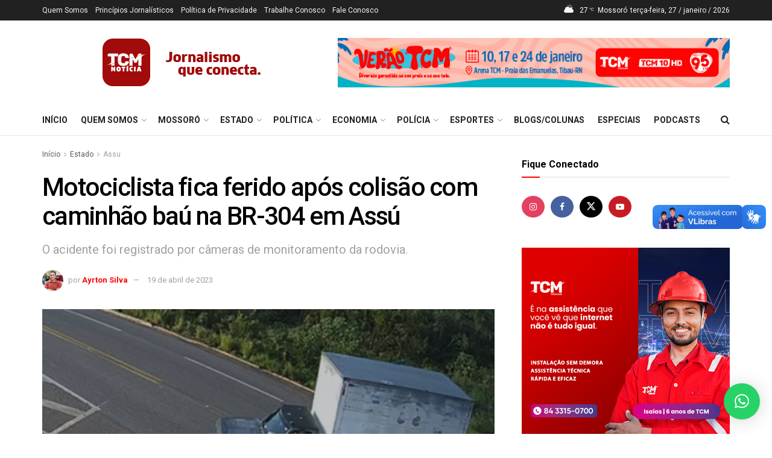

--- FILE ---
content_type: text/html; charset=UTF-8
request_url: https://tcmnoticia.com.br/estado/assu/motociclista-fica-ferido-apos-colisao-com-caminhao-bau-na-br-304-em-assu/
body_size: 78098
content:
<!doctype html>
<!--[if lt IE 7]> <html class="no-js lt-ie9 lt-ie8 lt-ie7" lang="pt-BR"> <![endif]-->
<!--[if IE 7]>    <html class="no-js lt-ie9 lt-ie8" lang="pt-BR"> <![endif]-->
<!--[if IE 8]>    <html class="no-js lt-ie9" lang="pt-BR"> <![endif]-->
<!--[if IE 9]>    <html class="no-js lt-ie10" lang="pt-BR"> <![endif]-->
<!--[if gt IE 8]><!--> <html class="no-js" lang="pt-BR"> <!--<![endif]-->
<head>
<meta http-equiv="Content-Type" content="text/html; charset=UTF-8" />
<meta name='viewport' content='width=device-width, initial-scale=1, user-scalable=yes' />
<link rel="profile" href="http://gmpg.org/xfn/11" />
<link rel="pingback" href="https://tcmnoticia.com.br/xmlrpc.php" />
<title>Motociclista fica ferido após colisão com caminhão baú na BR-304 em Assú &#8211; TCM Notícia</title>
<meta name='robots' content='max-image-preview:large' />
<meta property="og:type" content="article">
<meta property="og:title" content="Motociclista fica ferido após colisão com caminhão baú na BR-304 em Assú">
<meta property="og:site_name" content="TCM Notícia">
<meta property="og:description" content="Um acidente envolvendo um caminhão baú e uma motocicleta foi registrado na manhã dessa quarta-feira (19) no trecho que liga">
<meta property="og:url" content="https://tcmnoticia.com.br/estado/assu/motociclista-fica-ferido-apos-colisao-com-caminhao-bau-na-br-304-em-assu/">
<meta property="og:locale" content="pt_BR">
<meta property="og:image" content="https://tcmnoticia.com.br/wp-content/uploads/2023/04/Captura-de-tela-2023-04-19-113730.png">
<meta property="og:image:height" content="226">
<meta property="og:image:width" content="388">
<meta property="article:published_time" content="2023-04-19T11:56:18-03:00">
<meta property="article:modified_time" content="2023-04-19T12:05:32-03:00">
<meta property="article:section" content="Assu">
<meta property="article:tag" content="Assu">
<meta property="article:tag" content="BR-304">
<meta property="article:tag" content="Estado">
<meta property="article:tag" content="Polícia">
<meta property="article:tag" content="RN">
<meta name="twitter:card" content="summary_large_image">
<meta name="twitter:title" content="Motociclista fica ferido após colisão com caminhão baú na BR-304 em Assú">
<meta name="twitter:description" content="Um acidente envolvendo um caminhão baú e uma motocicleta foi registrado na manhã dessa quarta-feira (19) no trecho que liga">
<meta name="twitter:url" content="https://tcmnoticia.com.br/estado/assu/motociclista-fica-ferido-apos-colisao-com-caminhao-bau-na-br-304-em-assu/">
<meta name="twitter:site" content="">
<meta name="twitter:image" content="https://tcmnoticia.com.br/wp-content/uploads/2023/04/Captura-de-tela-2023-04-19-113730.png">
<meta name="twitter:image:width" content="388">
<meta name="twitter:image:height" content="226">
<script type="text/javascript">
var jnews_ajax_url = '/?ajax-request=jnews'
</script>
<script type="text/javascript">;window.jnews=window.jnews||{},window.jnews.library=window.jnews.library||{},window.jnews.library=function(){"use strict";var e=this;e.win=window,e.doc=document,e.noop=function(){},e.globalBody=e.doc.getElementsByTagName("body")[0],e.globalBody=e.globalBody?e.globalBody:e.doc,e.win.jnewsDataStorage=e.win.jnewsDataStorage||{_storage:new WeakMap,put:function(e,t,n){this._storage.has(e)||this._storage.set(e,new Map),this._storage.get(e).set(t,n)},get:function(e,t){return this._storage.get(e).get(t)},has:function(e,t){return this._storage.has(e)&&this._storage.get(e).has(t)},remove:function(e,t){var n=this._storage.get(e).delete(t);return 0===!this._storage.get(e).size&&this._storage.delete(e),n}},e.windowWidth=function(){return e.win.innerWidth||e.docEl.clientWidth||e.globalBody.clientWidth},e.windowHeight=function(){return e.win.innerHeight||e.docEl.clientHeight||e.globalBody.clientHeight},e.requestAnimationFrame=e.win.requestAnimationFrame||e.win.webkitRequestAnimationFrame||e.win.mozRequestAnimationFrame||e.win.msRequestAnimationFrame||window.oRequestAnimationFrame||function(e){return setTimeout(e,1e3/60)},e.cancelAnimationFrame=e.win.cancelAnimationFrame||e.win.webkitCancelAnimationFrame||e.win.webkitCancelRequestAnimationFrame||e.win.mozCancelAnimationFrame||e.win.msCancelRequestAnimationFrame||e.win.oCancelRequestAnimationFrame||function(e){clearTimeout(e)},e.classListSupport="classList"in document.createElement("_"),e.hasClass=e.classListSupport?function(e,t){return e.classList.contains(t)}:function(e,t){return e.className.indexOf(t)>=0},e.addClass=e.classListSupport?function(t,n){e.hasClass(t,n)||t.classList.add(n)}:function(t,n){e.hasClass(t,n)||(t.className+=" "+n)},e.removeClass=e.classListSupport?function(t,n){e.hasClass(t,n)&&t.classList.remove(n)}:function(t,n){e.hasClass(t,n)&&(t.className=t.className.replace(n,""))},e.objKeys=function(e){var t=[];for(var n in e)Object.prototype.hasOwnProperty.call(e,n)&&t.push(n);return t},e.isObjectSame=function(e,t){var n=!0;return JSON.stringify(e)!==JSON.stringify(t)&&(n=!1),n},e.extend=function(){for(var e,t,n,o=arguments[0]||{},i=1,a=arguments.length;i<a;i++)if(null!==(e=arguments[i]))for(t in e)o!==(n=e[t])&&void 0!==n&&(o[t]=n);return o},e.dataStorage=e.win.jnewsDataStorage,e.isVisible=function(e){return 0!==e.offsetWidth&&0!==e.offsetHeight||e.getBoundingClientRect().length},e.getHeight=function(e){return e.offsetHeight||e.clientHeight||e.getBoundingClientRect().height},e.getWidth=function(e){return e.offsetWidth||e.clientWidth||e.getBoundingClientRect().width},e.supportsPassive=!1;try{var t=Object.defineProperty({},"passive",{get:function(){e.supportsPassive=!0}});"createEvent"in e.doc?e.win.addEventListener("test",null,t):"fireEvent"in e.doc&&e.win.attachEvent("test",null)}catch(e){}e.passiveOption=!!e.supportsPassive&&{passive:!0},e.setStorage=function(e,t){e="jnews-"+e;var n={expired:Math.floor(((new Date).getTime()+432e5)/1e3)};t=Object.assign(n,t);localStorage.setItem(e,JSON.stringify(t))},e.getStorage=function(e){e="jnews-"+e;var t=localStorage.getItem(e);return null!==t&&0<t.length?JSON.parse(localStorage.getItem(e)):{}},e.expiredStorage=function(){var t,n="jnews-";for(var o in localStorage)o.indexOf(n)>-1&&"undefined"!==(t=e.getStorage(o.replace(n,""))).expired&&t.expired<Math.floor((new Date).getTime()/1e3)&&localStorage.removeItem(o)},e.addEvents=function(t,n,o){for(var i in n){var a=["touchstart","touchmove"].indexOf(i)>=0&&!o&&e.passiveOption;"createEvent"in e.doc?t.addEventListener(i,n[i],a):"fireEvent"in e.doc&&t.attachEvent("on"+i,n[i])}},e.removeEvents=function(t,n){for(var o in n)"createEvent"in e.doc?t.removeEventListener(o,n[o]):"fireEvent"in e.doc&&t.detachEvent("on"+o,n[o])},e.triggerEvents=function(t,n,o){var i;o=o||{detail:null};return"createEvent"in e.doc?(!(i=e.doc.createEvent("CustomEvent")||new CustomEvent(n)).initCustomEvent||i.initCustomEvent(n,!0,!1,o),void t.dispatchEvent(i)):"fireEvent"in e.doc?((i=e.doc.createEventObject()).eventType=n,void t.fireEvent("on"+i.eventType,i)):void 0},e.getParents=function(t,n){void 0===n&&(n=e.doc);for(var o=[],i=t.parentNode,a=!1;!a;)if(i){var r=i;r.querySelectorAll(n).length?a=!0:(o.push(r),i=r.parentNode)}else o=[],a=!0;return o},e.forEach=function(e,t,n){for(var o=0,i=e.length;o<i;o++)t.call(n,e[o],o)},e.getText=function(e){return e.innerText||e.textContent},e.setText=function(e,t){var n="object"==typeof t?t.innerText||t.textContent:t;e.innerText&&(e.innerText=n),e.textContent&&(e.textContent=n)},e.httpBuildQuery=function(t){return e.objKeys(t).reduce(function t(n){var o=arguments.length>1&&void 0!==arguments[1]?arguments[1]:null;return function(i,a){var r=n[a];a=encodeURIComponent(a);var s=o?"".concat(o,"[").concat(a,"]"):a;return null==r||"function"==typeof r?(i.push("".concat(s,"=")),i):["number","boolean","string"].includes(typeof r)?(i.push("".concat(s,"=").concat(encodeURIComponent(r))),i):(i.push(e.objKeys(r).reduce(t(r,s),[]).join("&")),i)}}(t),[]).join("&")},e.get=function(t,n,o,i){return o="function"==typeof o?o:e.noop,e.ajax("GET",t,n,o,i)},e.post=function(t,n,o,i){return o="function"==typeof o?o:e.noop,e.ajax("POST",t,n,o,i)},e.ajax=function(t,n,o,i,a){var r=new XMLHttpRequest,s=n,c=e.httpBuildQuery(o);if(t=-1!=["GET","POST"].indexOf(t)?t:"GET",r.open(t,s+("GET"==t?"?"+c:""),!0),"POST"==t&&r.setRequestHeader("Content-type","application/x-www-form-urlencoded"),r.setRequestHeader("X-Requested-With","XMLHttpRequest"),r.onreadystatechange=function(){4===r.readyState&&200<=r.status&&300>r.status&&"function"==typeof i&&i.call(void 0,r.response)},void 0!==a&&!a){return{xhr:r,send:function(){r.send("POST"==t?c:null)}}}return r.send("POST"==t?c:null),{xhr:r}},e.scrollTo=function(t,n,o){function i(e,t,n){this.start=this.position(),this.change=e-this.start,this.currentTime=0,this.increment=20,this.duration=void 0===n?500:n,this.callback=t,this.finish=!1,this.animateScroll()}return Math.easeInOutQuad=function(e,t,n,o){return(e/=o/2)<1?n/2*e*e+t:-n/2*(--e*(e-2)-1)+t},i.prototype.stop=function(){this.finish=!0},i.prototype.move=function(t){e.doc.documentElement.scrollTop=t,e.globalBody.parentNode.scrollTop=t,e.globalBody.scrollTop=t},i.prototype.position=function(){return e.doc.documentElement.scrollTop||e.globalBody.parentNode.scrollTop||e.globalBody.scrollTop},i.prototype.animateScroll=function(){this.currentTime+=this.increment;var t=Math.easeInOutQuad(this.currentTime,this.start,this.change,this.duration);this.move(t),this.currentTime<this.duration&&!this.finish?e.requestAnimationFrame.call(e.win,this.animateScroll.bind(this)):this.callback&&"function"==typeof this.callback&&this.callback()},new i(t,n,o)},e.unwrap=function(t){var n,o=t;e.forEach(t,(function(e,t){n?n+=e:n=e})),o.replaceWith(n)},e.performance={start:function(e){performance.mark(e+"Start")},stop:function(e){performance.mark(e+"End"),performance.measure(e,e+"Start",e+"End")}},e.fps=function(){var t=0,n=0,o=0;!function(){var i=t=0,a=0,r=0,s=document.getElementById("fpsTable"),c=function(t){void 0===document.getElementsByTagName("body")[0]?e.requestAnimationFrame.call(e.win,(function(){c(t)})):document.getElementsByTagName("body")[0].appendChild(t)};null===s&&((s=document.createElement("div")).style.position="fixed",s.style.top="120px",s.style.left="10px",s.style.width="100px",s.style.height="20px",s.style.border="1px solid black",s.style.fontSize="11px",s.style.zIndex="100000",s.style.backgroundColor="white",s.id="fpsTable",c(s));var l=function(){o++,n=Date.now(),(a=(o/(r=(n-t)/1e3)).toPrecision(2))!=i&&(i=a,s.innerHTML=i+"fps"),1<r&&(t=n,o=0),e.requestAnimationFrame.call(e.win,l)};l()}()},e.instr=function(e,t){for(var n=0;n<t.length;n++)if(-1!==e.toLowerCase().indexOf(t[n].toLowerCase()))return!0},e.winLoad=function(t,n){function o(o){if("complete"===e.doc.readyState||"interactive"===e.doc.readyState)return!o||n?setTimeout(t,n||1):t(o),1}o()||e.addEvents(e.win,{load:o})},e.docReady=function(t,n){function o(o){if("complete"===e.doc.readyState||"interactive"===e.doc.readyState)return!o||n?setTimeout(t,n||1):t(o),1}o()||e.addEvents(e.doc,{DOMContentLoaded:o})},e.fireOnce=function(){e.docReady((function(){e.assets=e.assets||[],e.assets.length&&(e.boot(),e.load_assets())}),50)},e.boot=function(){e.length&&e.doc.querySelectorAll("style[media]").forEach((function(e){"not all"==e.getAttribute("media")&&e.removeAttribute("media")}))},e.create_js=function(t,n){var o=e.doc.createElement("script");switch(o.setAttribute("src",t),n){case"defer":o.setAttribute("defer",!0);break;case"async":o.setAttribute("async",!0);break;case"deferasync":o.setAttribute("defer",!0),o.setAttribute("async",!0)}e.globalBody.appendChild(o)},e.load_assets=function(){"object"==typeof e.assets&&e.forEach(e.assets.slice(0),(function(t,n){var o="";t.defer&&(o+="defer"),t.async&&(o+="async"),e.create_js(t.url,o);var i=e.assets.indexOf(t);i>-1&&e.assets.splice(i,1)})),e.assets=jnewsoption.au_scripts=window.jnewsads=[]},e.setCookie=function(e,t,n){var o="";if(n){var i=new Date;i.setTime(i.getTime()+24*n*60*60*1e3),o="; expires="+i.toUTCString()}document.cookie=e+"="+(t||"")+o+"; path=/"},e.getCookie=function(e){for(var t=e+"=",n=document.cookie.split(";"),o=0;o<n.length;o++){for(var i=n[o];" "==i.charAt(0);)i=i.substring(1,i.length);if(0==i.indexOf(t))return i.substring(t.length,i.length)}return null},e.eraseCookie=function(e){document.cookie=e+"=; Path=/; Expires=Thu, 01 Jan 1970 00:00:01 GMT;"},e.docReady((function(){e.globalBody=e.globalBody==e.doc?e.doc.getElementsByTagName("body")[0]:e.globalBody,e.globalBody=e.globalBody?e.globalBody:e.doc})),e.winLoad((function(){e.winLoad((function(){var t=!1;if(void 0!==window.jnewsadmin)if(void 0!==window.file_version_checker){var n=e.objKeys(window.file_version_checker);n.length?n.forEach((function(e){t||"10.0.4"===window.file_version_checker[e]||(t=!0)})):t=!0}else t=!0;t&&(window.jnewsHelper.getMessage(),window.jnewsHelper.getNotice())}),2500)}))},window.jnews.library=new window.jnews.library;</script><link rel='dns-prefetch' href='//vlibras.gov.br' />
<link rel='dns-prefetch' href='//fonts.googleapis.com' />
<link rel='preconnect' href='https://fonts.gstatic.com' />
<link rel="alternate" type="application/rss+xml" title="Feed para TCM Notícia &raquo;" href="https://tcmnoticia.com.br/feed/" />
<link rel="alternate" type="application/rss+xml" title="Feed de comentários para TCM Notícia &raquo;" href="https://tcmnoticia.com.br/comments/feed/" />
<link rel="alternate" title="oEmbed (JSON)" type="application/json+oembed" href="https://tcmnoticia.com.br/wp-json/oembed/1.0/embed?url=https%3A%2F%2Ftcmnoticia.com.br%2Festado%2Fassu%2Fmotociclista-fica-ferido-apos-colisao-com-caminhao-bau-na-br-304-em-assu%2F" />
<link rel="alternate" title="oEmbed (XML)" type="text/xml+oembed" href="https://tcmnoticia.com.br/wp-json/oembed/1.0/embed?url=https%3A%2F%2Ftcmnoticia.com.br%2Festado%2Fassu%2Fmotociclista-fica-ferido-apos-colisao-com-caminhao-bau-na-br-304-em-assu%2F&#038;format=xml" />
<style id='wp-img-auto-sizes-contain-inline-css' type='text/css'>
img:is([sizes=auto i],[sizes^="auto," i]){contain-intrinsic-size:3000px 1500px}
/*# sourceURL=wp-img-auto-sizes-contain-inline-css */
</style>
<style id='wp-block-library-inline-css' type='text/css'>
:root{--wp-block-synced-color:#7a00df;--wp-block-synced-color--rgb:122,0,223;--wp-bound-block-color:var(--wp-block-synced-color);--wp-editor-canvas-background:#ddd;--wp-admin-theme-color:#007cba;--wp-admin-theme-color--rgb:0,124,186;--wp-admin-theme-color-darker-10:#006ba1;--wp-admin-theme-color-darker-10--rgb:0,107,160.5;--wp-admin-theme-color-darker-20:#005a87;--wp-admin-theme-color-darker-20--rgb:0,90,135;--wp-admin-border-width-focus:2px}@media (min-resolution:192dpi){:root{--wp-admin-border-width-focus:1.5px}}.wp-element-button{cursor:pointer}:root .has-very-light-gray-background-color{background-color:#eee}:root .has-very-dark-gray-background-color{background-color:#313131}:root .has-very-light-gray-color{color:#eee}:root .has-very-dark-gray-color{color:#313131}:root .has-vivid-green-cyan-to-vivid-cyan-blue-gradient-background{background:linear-gradient(135deg,#00d084,#0693e3)}:root .has-purple-crush-gradient-background{background:linear-gradient(135deg,#34e2e4,#4721fb 50%,#ab1dfe)}:root .has-hazy-dawn-gradient-background{background:linear-gradient(135deg,#faaca8,#dad0ec)}:root .has-subdued-olive-gradient-background{background:linear-gradient(135deg,#fafae1,#67a671)}:root .has-atomic-cream-gradient-background{background:linear-gradient(135deg,#fdd79a,#004a59)}:root .has-nightshade-gradient-background{background:linear-gradient(135deg,#330968,#31cdcf)}:root .has-midnight-gradient-background{background:linear-gradient(135deg,#020381,#2874fc)}:root{--wp--preset--font-size--normal:16px;--wp--preset--font-size--huge:42px}.has-regular-font-size{font-size:1em}.has-larger-font-size{font-size:2.625em}.has-normal-font-size{font-size:var(--wp--preset--font-size--normal)}.has-huge-font-size{font-size:var(--wp--preset--font-size--huge)}.has-text-align-center{text-align:center}.has-text-align-left{text-align:left}.has-text-align-right{text-align:right}.has-fit-text{white-space:nowrap!important}#end-resizable-editor-section{display:none}.aligncenter{clear:both}.items-justified-left{justify-content:flex-start}.items-justified-center{justify-content:center}.items-justified-right{justify-content:flex-end}.items-justified-space-between{justify-content:space-between}.screen-reader-text{border:0;clip-path:inset(50%);height:1px;margin:-1px;overflow:hidden;padding:0;position:absolute;width:1px;word-wrap:normal!important}.screen-reader-text:focus{background-color:#ddd;clip-path:none;color:#444;display:block;font-size:1em;height:auto;left:5px;line-height:normal;padding:15px 23px 14px;text-decoration:none;top:5px;width:auto;z-index:100000}html :where(.has-border-color){border-style:solid}html :where([style*=border-top-color]){border-top-style:solid}html :where([style*=border-right-color]){border-right-style:solid}html :where([style*=border-bottom-color]){border-bottom-style:solid}html :where([style*=border-left-color]){border-left-style:solid}html :where([style*=border-width]){border-style:solid}html :where([style*=border-top-width]){border-top-style:solid}html :where([style*=border-right-width]){border-right-style:solid}html :where([style*=border-bottom-width]){border-bottom-style:solid}html :where([style*=border-left-width]){border-left-style:solid}html :where(img[class*=wp-image-]){height:auto;max-width:100%}:where(figure){margin:0 0 1em}html :where(.is-position-sticky){--wp-admin--admin-bar--position-offset:var(--wp-admin--admin-bar--height,0px)}@media screen and (max-width:600px){html :where(.is-position-sticky){--wp-admin--admin-bar--position-offset:0px}}
/*# sourceURL=wp-block-library-inline-css */
</style><style id='wp-block-embed-inline-css' type='text/css'>
.wp-block-embed.alignleft,.wp-block-embed.alignright,.wp-block[data-align=left]>[data-type="core/embed"],.wp-block[data-align=right]>[data-type="core/embed"]{max-width:360px;width:100%}.wp-block-embed.alignleft .wp-block-embed__wrapper,.wp-block-embed.alignright .wp-block-embed__wrapper,.wp-block[data-align=left]>[data-type="core/embed"] .wp-block-embed__wrapper,.wp-block[data-align=right]>[data-type="core/embed"] .wp-block-embed__wrapper{min-width:280px}.wp-block-cover .wp-block-embed{min-height:240px;min-width:320px}.wp-block-embed{overflow-wrap:break-word}.wp-block-embed :where(figcaption){margin-bottom:1em;margin-top:.5em}.wp-block-embed iframe{max-width:100%}.wp-block-embed__wrapper{position:relative}.wp-embed-responsive .wp-has-aspect-ratio .wp-block-embed__wrapper:before{content:"";display:block;padding-top:50%}.wp-embed-responsive .wp-has-aspect-ratio iframe{bottom:0;height:100%;left:0;position:absolute;right:0;top:0;width:100%}.wp-embed-responsive .wp-embed-aspect-21-9 .wp-block-embed__wrapper:before{padding-top:42.85%}.wp-embed-responsive .wp-embed-aspect-18-9 .wp-block-embed__wrapper:before{padding-top:50%}.wp-embed-responsive .wp-embed-aspect-16-9 .wp-block-embed__wrapper:before{padding-top:56.25%}.wp-embed-responsive .wp-embed-aspect-4-3 .wp-block-embed__wrapper:before{padding-top:75%}.wp-embed-responsive .wp-embed-aspect-1-1 .wp-block-embed__wrapper:before{padding-top:100%}.wp-embed-responsive .wp-embed-aspect-9-16 .wp-block-embed__wrapper:before{padding-top:177.77%}.wp-embed-responsive .wp-embed-aspect-1-2 .wp-block-embed__wrapper:before{padding-top:200%}
/*# sourceURL=https://tcmnoticia.com.br/wp-includes/blocks/embed/style.min.css */
</style>
<style id='wp-block-paragraph-inline-css' type='text/css'>
.is-small-text{font-size:.875em}.is-regular-text{font-size:1em}.is-large-text{font-size:2.25em}.is-larger-text{font-size:3em}.has-drop-cap:not(:focus):first-letter{float:left;font-size:8.4em;font-style:normal;font-weight:100;line-height:.68;margin:.05em .1em 0 0;text-transform:uppercase}body.rtl .has-drop-cap:not(:focus):first-letter{float:none;margin-left:.1em}p.has-drop-cap.has-background{overflow:hidden}:root :where(p.has-background){padding:1.25em 2.375em}:where(p.has-text-color:not(.has-link-color)) a{color:inherit}p.has-text-align-left[style*="writing-mode:vertical-lr"],p.has-text-align-right[style*="writing-mode:vertical-rl"]{rotate:180deg}
/*# sourceURL=https://tcmnoticia.com.br/wp-includes/blocks/paragraph/style.min.css */
</style>
<style id='global-styles-inline-css' type='text/css'>
:root{--wp--preset--aspect-ratio--square: 1;--wp--preset--aspect-ratio--4-3: 4/3;--wp--preset--aspect-ratio--3-4: 3/4;--wp--preset--aspect-ratio--3-2: 3/2;--wp--preset--aspect-ratio--2-3: 2/3;--wp--preset--aspect-ratio--16-9: 16/9;--wp--preset--aspect-ratio--9-16: 9/16;--wp--preset--color--black: #000000;--wp--preset--color--cyan-bluish-gray: #abb8c3;--wp--preset--color--white: #ffffff;--wp--preset--color--pale-pink: #f78da7;--wp--preset--color--vivid-red: #cf2e2e;--wp--preset--color--luminous-vivid-orange: #ff6900;--wp--preset--color--luminous-vivid-amber: #fcb900;--wp--preset--color--light-green-cyan: #7bdcb5;--wp--preset--color--vivid-green-cyan: #00d084;--wp--preset--color--pale-cyan-blue: #8ed1fc;--wp--preset--color--vivid-cyan-blue: #0693e3;--wp--preset--color--vivid-purple: #9b51e0;--wp--preset--gradient--vivid-cyan-blue-to-vivid-purple: linear-gradient(135deg,rgb(6,147,227) 0%,rgb(155,81,224) 100%);--wp--preset--gradient--light-green-cyan-to-vivid-green-cyan: linear-gradient(135deg,rgb(122,220,180) 0%,rgb(0,208,130) 100%);--wp--preset--gradient--luminous-vivid-amber-to-luminous-vivid-orange: linear-gradient(135deg,rgb(252,185,0) 0%,rgb(255,105,0) 100%);--wp--preset--gradient--luminous-vivid-orange-to-vivid-red: linear-gradient(135deg,rgb(255,105,0) 0%,rgb(207,46,46) 100%);--wp--preset--gradient--very-light-gray-to-cyan-bluish-gray: linear-gradient(135deg,rgb(238,238,238) 0%,rgb(169,184,195) 100%);--wp--preset--gradient--cool-to-warm-spectrum: linear-gradient(135deg,rgb(74,234,220) 0%,rgb(151,120,209) 20%,rgb(207,42,186) 40%,rgb(238,44,130) 60%,rgb(251,105,98) 80%,rgb(254,248,76) 100%);--wp--preset--gradient--blush-light-purple: linear-gradient(135deg,rgb(255,206,236) 0%,rgb(152,150,240) 100%);--wp--preset--gradient--blush-bordeaux: linear-gradient(135deg,rgb(254,205,165) 0%,rgb(254,45,45) 50%,rgb(107,0,62) 100%);--wp--preset--gradient--luminous-dusk: linear-gradient(135deg,rgb(255,203,112) 0%,rgb(199,81,192) 50%,rgb(65,88,208) 100%);--wp--preset--gradient--pale-ocean: linear-gradient(135deg,rgb(255,245,203) 0%,rgb(182,227,212) 50%,rgb(51,167,181) 100%);--wp--preset--gradient--electric-grass: linear-gradient(135deg,rgb(202,248,128) 0%,rgb(113,206,126) 100%);--wp--preset--gradient--midnight: linear-gradient(135deg,rgb(2,3,129) 0%,rgb(40,116,252) 100%);--wp--preset--font-size--small: 13px;--wp--preset--font-size--medium: 20px;--wp--preset--font-size--large: 36px;--wp--preset--font-size--x-large: 42px;--wp--preset--spacing--20: 0.44rem;--wp--preset--spacing--30: 0.67rem;--wp--preset--spacing--40: 1rem;--wp--preset--spacing--50: 1.5rem;--wp--preset--spacing--60: 2.25rem;--wp--preset--spacing--70: 3.38rem;--wp--preset--spacing--80: 5.06rem;--wp--preset--shadow--natural: 6px 6px 9px rgba(0, 0, 0, 0.2);--wp--preset--shadow--deep: 12px 12px 50px rgba(0, 0, 0, 0.4);--wp--preset--shadow--sharp: 6px 6px 0px rgba(0, 0, 0, 0.2);--wp--preset--shadow--outlined: 6px 6px 0px -3px rgb(255, 255, 255), 6px 6px rgb(0, 0, 0);--wp--preset--shadow--crisp: 6px 6px 0px rgb(0, 0, 0);}:where(.is-layout-flex){gap: 0.5em;}:where(.is-layout-grid){gap: 0.5em;}body .is-layout-flex{display: flex;}.is-layout-flex{flex-wrap: wrap;align-items: center;}.is-layout-flex > :is(*, div){margin: 0;}body .is-layout-grid{display: grid;}.is-layout-grid > :is(*, div){margin: 0;}:where(.wp-block-columns.is-layout-flex){gap: 2em;}:where(.wp-block-columns.is-layout-grid){gap: 2em;}:where(.wp-block-post-template.is-layout-flex){gap: 1.25em;}:where(.wp-block-post-template.is-layout-grid){gap: 1.25em;}.has-black-color{color: var(--wp--preset--color--black) !important;}.has-cyan-bluish-gray-color{color: var(--wp--preset--color--cyan-bluish-gray) !important;}.has-white-color{color: var(--wp--preset--color--white) !important;}.has-pale-pink-color{color: var(--wp--preset--color--pale-pink) !important;}.has-vivid-red-color{color: var(--wp--preset--color--vivid-red) !important;}.has-luminous-vivid-orange-color{color: var(--wp--preset--color--luminous-vivid-orange) !important;}.has-luminous-vivid-amber-color{color: var(--wp--preset--color--luminous-vivid-amber) !important;}.has-light-green-cyan-color{color: var(--wp--preset--color--light-green-cyan) !important;}.has-vivid-green-cyan-color{color: var(--wp--preset--color--vivid-green-cyan) !important;}.has-pale-cyan-blue-color{color: var(--wp--preset--color--pale-cyan-blue) !important;}.has-vivid-cyan-blue-color{color: var(--wp--preset--color--vivid-cyan-blue) !important;}.has-vivid-purple-color{color: var(--wp--preset--color--vivid-purple) !important;}.has-black-background-color{background-color: var(--wp--preset--color--black) !important;}.has-cyan-bluish-gray-background-color{background-color: var(--wp--preset--color--cyan-bluish-gray) !important;}.has-white-background-color{background-color: var(--wp--preset--color--white) !important;}.has-pale-pink-background-color{background-color: var(--wp--preset--color--pale-pink) !important;}.has-vivid-red-background-color{background-color: var(--wp--preset--color--vivid-red) !important;}.has-luminous-vivid-orange-background-color{background-color: var(--wp--preset--color--luminous-vivid-orange) !important;}.has-luminous-vivid-amber-background-color{background-color: var(--wp--preset--color--luminous-vivid-amber) !important;}.has-light-green-cyan-background-color{background-color: var(--wp--preset--color--light-green-cyan) !important;}.has-vivid-green-cyan-background-color{background-color: var(--wp--preset--color--vivid-green-cyan) !important;}.has-pale-cyan-blue-background-color{background-color: var(--wp--preset--color--pale-cyan-blue) !important;}.has-vivid-cyan-blue-background-color{background-color: var(--wp--preset--color--vivid-cyan-blue) !important;}.has-vivid-purple-background-color{background-color: var(--wp--preset--color--vivid-purple) !important;}.has-black-border-color{border-color: var(--wp--preset--color--black) !important;}.has-cyan-bluish-gray-border-color{border-color: var(--wp--preset--color--cyan-bluish-gray) !important;}.has-white-border-color{border-color: var(--wp--preset--color--white) !important;}.has-pale-pink-border-color{border-color: var(--wp--preset--color--pale-pink) !important;}.has-vivid-red-border-color{border-color: var(--wp--preset--color--vivid-red) !important;}.has-luminous-vivid-orange-border-color{border-color: var(--wp--preset--color--luminous-vivid-orange) !important;}.has-luminous-vivid-amber-border-color{border-color: var(--wp--preset--color--luminous-vivid-amber) !important;}.has-light-green-cyan-border-color{border-color: var(--wp--preset--color--light-green-cyan) !important;}.has-vivid-green-cyan-border-color{border-color: var(--wp--preset--color--vivid-green-cyan) !important;}.has-pale-cyan-blue-border-color{border-color: var(--wp--preset--color--pale-cyan-blue) !important;}.has-vivid-cyan-blue-border-color{border-color: var(--wp--preset--color--vivid-cyan-blue) !important;}.has-vivid-purple-border-color{border-color: var(--wp--preset--color--vivid-purple) !important;}.has-vivid-cyan-blue-to-vivid-purple-gradient-background{background: var(--wp--preset--gradient--vivid-cyan-blue-to-vivid-purple) !important;}.has-light-green-cyan-to-vivid-green-cyan-gradient-background{background: var(--wp--preset--gradient--light-green-cyan-to-vivid-green-cyan) !important;}.has-luminous-vivid-amber-to-luminous-vivid-orange-gradient-background{background: var(--wp--preset--gradient--luminous-vivid-amber-to-luminous-vivid-orange) !important;}.has-luminous-vivid-orange-to-vivid-red-gradient-background{background: var(--wp--preset--gradient--luminous-vivid-orange-to-vivid-red) !important;}.has-very-light-gray-to-cyan-bluish-gray-gradient-background{background: var(--wp--preset--gradient--very-light-gray-to-cyan-bluish-gray) !important;}.has-cool-to-warm-spectrum-gradient-background{background: var(--wp--preset--gradient--cool-to-warm-spectrum) !important;}.has-blush-light-purple-gradient-background{background: var(--wp--preset--gradient--blush-light-purple) !important;}.has-blush-bordeaux-gradient-background{background: var(--wp--preset--gradient--blush-bordeaux) !important;}.has-luminous-dusk-gradient-background{background: var(--wp--preset--gradient--luminous-dusk) !important;}.has-pale-ocean-gradient-background{background: var(--wp--preset--gradient--pale-ocean) !important;}.has-electric-grass-gradient-background{background: var(--wp--preset--gradient--electric-grass) !important;}.has-midnight-gradient-background{background: var(--wp--preset--gradient--midnight) !important;}.has-small-font-size{font-size: var(--wp--preset--font-size--small) !important;}.has-medium-font-size{font-size: var(--wp--preset--font-size--medium) !important;}.has-large-font-size{font-size: var(--wp--preset--font-size--large) !important;}.has-x-large-font-size{font-size: var(--wp--preset--font-size--x-large) !important;}
/*# sourceURL=global-styles-inline-css */
</style>
<style id='classic-theme-styles-inline-css' type='text/css'>
/*! This file is auto-generated */
.wp-block-button__link{color:#fff;background-color:#32373c;border-radius:9999px;box-shadow:none;text-decoration:none;padding:calc(.667em + 2px) calc(1.333em + 2px);font-size:1.125em}.wp-block-file__button{background:#32373c;color:#fff;text-decoration:none}
/*# sourceURL=/wp-includes/css/classic-themes.min.css */
</style>
<!-- <link rel='stylesheet' id='contact-form-7-css' href='https://tcmnoticia.com.br/wp-content/plugins/contact-form-7/includes/css/styles.css?ver=6.1.4' type='text/css' media='all' /> -->
<!-- <link rel='stylesheet' id='js_composer_front-css' href='https://tcmnoticia.com.br/wp-content/plugins/js_composer/assets/css/js_composer.min.css?ver=8.7.2' type='text/css' media='all' /> -->
<!-- <link rel='stylesheet' id='dearpdf-style-css' href='https://tcmnoticia.com.br/wp-content/plugins/dearpdf-lite---/assets/css/dearpdf.min.css?ver=2.0.38' type='text/css' media='all' /> -->
<link rel="stylesheet" type="text/css" href="//tcmnoticia.com.br/wp-content/cache/wpfc-minified/9if23v8u/an4g.css" media="all"/>
<link rel='stylesheet' id='jeg_customizer_font-css' href='//fonts.googleapis.com/css?family=Roboto%3Aregular%2C500%2C700%2C500%2Cregular&#038;display=swap&#038;ver=1.3.2' type='text/css' media='all' />
<!-- <link rel='stylesheet' id='font-awesome-css' href='https://tcmnoticia.com.br/wp-content/themes/jnews/assets/fonts/font-awesome/font-awesome.min.css?ver=12.0.3' type='text/css' media='all' /> -->
<!-- <link rel='stylesheet' id='jnews-frontend-css' href='https://tcmnoticia.com.br/wp-content/themes/jnews/assets/dist/frontend.min.css?ver=12.0.3' type='text/css' media='all' /> -->
<!-- <link rel='stylesheet' id='jnews-js-composer-css' href='https://tcmnoticia.com.br/wp-content/themes/jnews/assets/css/js-composer-frontend.css?ver=12.0.3' type='text/css' media='all' /> -->
<!-- <link rel='stylesheet' id='jnews-style-css' href='https://tcmnoticia.com.br/wp-content/themes/jnews/style.css?ver=12.0.3' type='text/css' media='all' /> -->
<!-- <link rel='stylesheet' id='jnews-darkmode-css' href='https://tcmnoticia.com.br/wp-content/themes/jnews/assets/css/darkmode.css?ver=12.0.3' type='text/css' media='all' /> -->
<!-- <link rel='stylesheet' id='jnews-social-login-style-css' href='https://tcmnoticia.com.br/wp-content/plugins/jnews-social-login/assets/css/plugin.css?ver=12.0.0' type='text/css' media='all' /> -->
<!-- <link rel='stylesheet' id='jnews-select-share-css' href='https://tcmnoticia.com.br/wp-content/plugins/jnews-social-share/assets/css/plugin.css' type='text/css' media='all' /> -->
<!-- <link rel='stylesheet' id='jnews-weather-style-css' href='https://tcmnoticia.com.br/wp-content/plugins/jnews-weather/assets/css/plugin.css?ver=12.0.0' type='text/css' media='all' /> -->
<script type="text/javascript" src="https://vlibras.gov.br/app/vlibras-plugin.js?ver=1.0" id="vlibrasjs-js"></script>
<script type="text/javascript" id="vlibrasjs-js-after">
/* <![CDATA[ */
try{vlibrasjs.load({ async: true });}catch(e){}
//# sourceURL=vlibrasjs-js-after
/* ]]> */
</script>
<script src='//tcmnoticia.com.br/wp-content/cache/wpfc-minified/79xsga5f/rm5i.js' type="text/javascript"></script>
<!-- <script type="text/javascript" src="https://tcmnoticia.com.br/wp-includes/js/jquery/jquery.min.js?ver=3.7.1" id="jquery-core-js"></script> -->
<!-- <script type="text/javascript" src="https://tcmnoticia.com.br/wp-includes/js/jquery/jquery-migrate.min.js?ver=3.4.1" id="jquery-migrate-js"></script> -->
<script></script><link rel="https://api.w.org/" href="https://tcmnoticia.com.br/wp-json/" /><link rel="alternate" title="JSON" type="application/json" href="https://tcmnoticia.com.br/wp-json/wp/v2/posts/27141" /><link rel="EditURI" type="application/rsd+xml" title="RSD" href="https://tcmnoticia.com.br/xmlrpc.php?rsd" />
<meta name="generator" content="WordPress 6.9" />
<link rel="canonical" href="https://tcmnoticia.com.br/estado/assu/motociclista-fica-ferido-apos-colisao-com-caminhao-bau-na-br-304-em-assu/" />
<link rel='shortlink' href='https://tcmnoticia.com.br/?p=27141' />
<!-- <link type="text/css" rel="stylesheet" href="https://tcmnoticia.com.br/wp-content/plugins/category-specific-rss-feed-menu/wp_cat_rss_style.css" /> -->
<link rel="stylesheet" type="text/css" href="//tcmnoticia.com.br/wp-content/cache/wpfc-minified/9au1he1x/rm5i.css" media="all"/>
<script>
(function(h,o,t,j,a,r){
h.hj=h.hj||function(){(h.hj.q=h.hj.q||[]).push(arguments)};
h._hjSettings={hjid:2990078,hjsv:5};
a=o.getElementsByTagName('head')[0];
r=o.createElement('script');r.async=1;
r.src=t+h._hjSettings.hjid+j+h._hjSettings.hjsv;
a.appendChild(r);
})(window,document,'//static.hotjar.com/c/hotjar-','.js?sv=');
</script>
<script type="text/javascript">
//<![CDATA[
function olint_prepare_all_external_links() {
if( !document.links ) {
document.links = document.getElementsByTagName('a');
}
var all_links                = document.links;
var open_in_new_tab          = false;
var open_external_in_new_tab = 'yes';
var open_internal_in_new_tab = '';
// loop through all the links of current page.
for( var current = 0; current < all_links.length; current++ ) {
var current_link = all_links[current];
open_in_new_tab  = false;
//only work if current link does not have any onClick attribute.
if( all_links[current].hasAttribute('onClick') == false ) {
if('yes' == open_internal_in_new_tab){
// open link in new tab if the web address starts with http or https, and refers to current domain.
if( (current_link.href.search(/^http/) != -1) && ((current_link.href.search('tcmnoticia.com.br')) || (current_link.href.search(/^#/))) ){
open_in_new_tab = true;
}
}
if('yes' == open_external_in_new_tab){
// open link in new tab if the web address starts with http or https, but does not refer to current domain.
if( (current_link.href.search(/^http/) != -1) && (current_link.href.search('tcmnoticia.com.br') == -1)  && (current_link.href.search(/^#/) == -1) ){
open_in_new_tab = true;
}
}
//if open_in_new_tab is true, update onClick attribute of current link.
if( open_in_new_tab == true ){
all_links[current].setAttribute( 'onClick', 'javascript:window.open(\''+current_link.href+'\'); return false;' );
}
all_links[current].removeAttribute('target');
}
}
}
function olint_load_external_links_in_new_tab( function_name ){
var olint_on_load = window.onload;
if (typeof window.onload != 'function'){
window.onload = function_name;
} else {
window.onload = function(){
olint_on_load();
function_name();
}
}
}
olint_load_external_links_in_new_tab( olint_prepare_all_external_links );
//]]>
</script>
<script data-cfasync="false"> var dearPdfLocation = "https://tcmnoticia.com.br/wp-content/plugins/dearpdf-lite---/assets/"; var dearpdfWPGlobal = [];</script><meta name="generator" content="Powered by WPBakery Page Builder - drag and drop page builder for WordPress."/>
<script type='application/ld+json'>{"@context":"http:\/\/schema.org","@type":"Organization","@id":"https:\/\/tcmnoticia.com.br\/#organization","url":"https:\/\/tcmnoticia.com.br\/","name":"","logo":{"@type":"ImageObject","url":""},"sameAs":["https:\/\/facebook.com","https:\/\/twitter.com","https:\/\/youtube.com","https:\/\/instagram.com"]}</script>
<script type='application/ld+json'>{"@context":"http:\/\/schema.org","@type":"WebSite","@id":"https:\/\/tcmnoticia.com.br\/#website","url":"https:\/\/tcmnoticia.com.br\/","name":"","potentialAction":{"@type":"SearchAction","target":"https:\/\/tcmnoticia.com.br\/?s={search_term_string}","query-input":"required name=search_term_string"}}</script>
<link rel="icon" href="https://tcmnoticia.com.br/wp-content/uploads/2022/02/cropped-favicon512x512-1-32x32.jpg" sizes="32x32" />
<link rel="icon" href="https://tcmnoticia.com.br/wp-content/uploads/2022/02/cropped-favicon512x512-1-192x192.jpg" sizes="192x192" />
<link rel="apple-touch-icon" href="https://tcmnoticia.com.br/wp-content/uploads/2022/02/cropped-favicon512x512-1-180x180.jpg" />
<meta name="msapplication-TileImage" content="https://tcmnoticia.com.br/wp-content/uploads/2022/02/cropped-favicon512x512-1-270x270.jpg" />
<style id="jeg_dynamic_css" type="text/css" data-type="jeg_custom-css">.jeg_top_weather > .jeg_weather_temp, .jeg_midbar .jeg_top_weather > .jeg_weather_temp > .jeg_weather_unit, .jeg_top_weather > .jeg_weather_location { color : #ffffff; } .jeg_top_weather .jeg_weather_condition .jeg_weather_icon { color : #749bbf; } .jeg_top_weather .jeg_weather_item .jeg_weather_temp .jeg_weather_icon { color : #749bbf; } body { --j-body-color : #53585c; --j-accent-color : #ff0000; --j-alt-color : #40273d; --j-heading-color : #000000; } body,.jeg_newsfeed_list .tns-outer .tns-controls button,.jeg_filter_button,.owl-carousel .owl-nav div,.jeg_readmore,.jeg_hero_style_7 .jeg_post_meta a,.widget_calendar thead th,.widget_calendar tfoot a,.jeg_socialcounter a,.entry-header .jeg_meta_like a,.entry-header .jeg_meta_comment a,.entry-header .jeg_meta_donation a,.entry-header .jeg_meta_bookmark a,.entry-content tbody tr:hover,.entry-content th,.jeg_splitpost_nav li:hover a,#breadcrumbs a,.jeg_author_socials a:hover,.jeg_footer_content a,.jeg_footer_bottom a,.jeg_cartcontent,.woocommerce .woocommerce-breadcrumb a { color : #53585c; } a, .jeg_menu_style_5>li>a:hover, .jeg_menu_style_5>li.sfHover>a, .jeg_menu_style_5>li.current-menu-item>a, .jeg_menu_style_5>li.current-menu-ancestor>a, .jeg_navbar .jeg_menu:not(.jeg_main_menu)>li>a:hover, .jeg_midbar .jeg_menu:not(.jeg_main_menu)>li>a:hover, .jeg_side_tabs li.active, .jeg_block_heading_5 strong, .jeg_block_heading_6 strong, .jeg_block_heading_7 strong, .jeg_block_heading_8 strong, .jeg_subcat_list li a:hover, .jeg_subcat_list li button:hover, .jeg_pl_lg_7 .jeg_thumb .jeg_post_category a, .jeg_pl_xs_2:before, .jeg_pl_xs_4 .jeg_postblock_content:before, .jeg_postblock .jeg_post_title a:hover, .jeg_hero_style_6 .jeg_post_title a:hover, .jeg_sidefeed .jeg_pl_xs_3 .jeg_post_title a:hover, .widget_jnews_popular .jeg_post_title a:hover, .jeg_meta_author a, .widget_archive li a:hover, .widget_pages li a:hover, .widget_meta li a:hover, .widget_recent_entries li a:hover, .widget_rss li a:hover, .widget_rss cite, .widget_categories li a:hover, .widget_categories li.current-cat>a, #breadcrumbs a:hover, .jeg_share_count .counts, .commentlist .bypostauthor>.comment-body>.comment-author>.fn, span.required, .jeg_review_title, .bestprice .price, .authorlink a:hover, .jeg_vertical_playlist .jeg_video_playlist_play_icon, .jeg_vertical_playlist .jeg_video_playlist_item.active .jeg_video_playlist_thumbnail:before, .jeg_horizontal_playlist .jeg_video_playlist_play, .woocommerce li.product .pricegroup .button, .widget_display_forums li a:hover, .widget_display_topics li:before, .widget_display_replies li:before, .widget_display_views li:before, .bbp-breadcrumb a:hover, .jeg_mobile_menu li.sfHover>a, .jeg_mobile_menu li a:hover, .split-template-6 .pagenum, .jeg_mobile_menu_style_5>li>a:hover, .jeg_mobile_menu_style_5>li.sfHover>a, .jeg_mobile_menu_style_5>li.current-menu-item>a, .jeg_mobile_menu_style_5>li.current-menu-ancestor>a, .jeg_mobile_menu.jeg_menu_dropdown li.open > div > a ,.jeg_menu_dropdown.language-swicher .sub-menu li a:hover { color : #ff0000; } .jeg_menu_style_1>li>a:before, .jeg_menu_style_2>li>a:before, .jeg_menu_style_3>li>a:before, .jeg_side_toggle, .jeg_slide_caption .jeg_post_category a, .jeg_slider_type_1_wrapper .tns-controls button.tns-next, .jeg_block_heading_1 .jeg_block_title span, .jeg_block_heading_2 .jeg_block_title span, .jeg_block_heading_3, .jeg_block_heading_4 .jeg_block_title span, .jeg_block_heading_6:after, .jeg_pl_lg_box .jeg_post_category a, .jeg_pl_md_box .jeg_post_category a, .jeg_readmore:hover, .jeg_thumb .jeg_post_category a, .jeg_block_loadmore a:hover, .jeg_postblock.alt .jeg_block_loadmore a:hover, .jeg_block_loadmore a.active, .jeg_postblock_carousel_2 .jeg_post_category a, .jeg_heroblock .jeg_post_category a, .jeg_pagenav_1 .page_number.active, .jeg_pagenav_1 .page_number.active:hover, input[type="submit"], .btn, .button, .widget_tag_cloud a:hover, .popularpost_item:hover .jeg_post_title a:before, .jeg_splitpost_4 .page_nav, .jeg_splitpost_5 .page_nav, .jeg_post_via a:hover, .jeg_post_source a:hover, .jeg_post_tags a:hover, .comment-reply-title small a:before, .comment-reply-title small a:after, .jeg_storelist .productlink, .authorlink li.active a:before, .jeg_footer.dark .socials_widget:not(.nobg) a:hover .fa,.jeg_footer.dark .socials_widget:not(.nobg) a:hover > span.jeg-icon, div.jeg_breakingnews_title, .jeg_overlay_slider_bottom_wrapper .tns-controls button, .jeg_overlay_slider_bottom_wrapper .tns-controls button:hover, .jeg_vertical_playlist .jeg_video_playlist_current, .woocommerce span.onsale, .woocommerce #respond input#submit:hover, .woocommerce a.button:hover, .woocommerce button.button:hover, .woocommerce input.button:hover, .woocommerce #respond input#submit.alt, .woocommerce a.button.alt, .woocommerce button.button.alt, .woocommerce input.button.alt, .jeg_popup_post .caption, .jeg_footer.dark input[type="submit"], .jeg_footer.dark .btn, .jeg_footer.dark .button, .footer_widget.widget_tag_cloud a:hover, .jeg_inner_content .content-inner .jeg_post_category a:hover, #buddypress .standard-form button, #buddypress a.button, #buddypress input[type="submit"], #buddypress input[type="button"], #buddypress input[type="reset"], #buddypress ul.button-nav li a, #buddypress .generic-button a, #buddypress .generic-button button, #buddypress .comment-reply-link, #buddypress a.bp-title-button, #buddypress.buddypress-wrap .members-list li .user-update .activity-read-more a, div#buddypress .standard-form button:hover, div#buddypress a.button:hover, div#buddypress input[type="submit"]:hover, div#buddypress input[type="button"]:hover, div#buddypress input[type="reset"]:hover, div#buddypress ul.button-nav li a:hover, div#buddypress .generic-button a:hover, div#buddypress .generic-button button:hover, div#buddypress .comment-reply-link:hover, div#buddypress a.bp-title-button:hover, div#buddypress.buddypress-wrap .members-list li .user-update .activity-read-more a:hover, #buddypress #item-nav .item-list-tabs ul li a:before, .jeg_inner_content .jeg_meta_container .follow-wrapper a { background-color : #ff0000; } .jeg_block_heading_7 .jeg_block_title span, .jeg_readmore:hover, .jeg_block_loadmore a:hover, .jeg_block_loadmore a.active, .jeg_pagenav_1 .page_number.active, .jeg_pagenav_1 .page_number.active:hover, .jeg_pagenav_3 .page_number:hover, .jeg_prevnext_post a:hover h3, .jeg_overlay_slider .jeg_post_category, .jeg_sidefeed .jeg_post.active, .jeg_vertical_playlist.jeg_vertical_playlist .jeg_video_playlist_item.active .jeg_video_playlist_thumbnail img, .jeg_horizontal_playlist .jeg_video_playlist_item.active { border-color : #ff0000; } .jeg_tabpost_nav li.active, .woocommerce div.product .woocommerce-tabs ul.tabs li.active, .jeg_mobile_menu_style_1>li.current-menu-item a, .jeg_mobile_menu_style_1>li.current-menu-ancestor a, .jeg_mobile_menu_style_2>li.current-menu-item::after, .jeg_mobile_menu_style_2>li.current-menu-ancestor::after, .jeg_mobile_menu_style_3>li.current-menu-item::before, .jeg_mobile_menu_style_3>li.current-menu-ancestor::before { border-bottom-color : #ff0000; } .jeg_post_share .jeg-icon svg { fill : #ff0000; } .jeg_post_meta .fa, .jeg_post_meta .jpwt-icon, .entry-header .jeg_post_meta .fa, .jeg_review_stars, .jeg_price_review_list { color : #40273d; } .jeg_share_button.share-float.share-monocrhome a { background-color : #40273d; } h1,h2,h3,h4,h5,h6,.jeg_post_title a,.entry-header .jeg_post_title,.jeg_hero_style_7 .jeg_post_title a,.jeg_block_title,.jeg_splitpost_bar .current_title,.jeg_video_playlist_title,.gallery-caption,.jeg_push_notification_button>a.button { color : #000000; } .split-template-9 .pagenum, .split-template-10 .pagenum, .split-template-11 .pagenum, .split-template-12 .pagenum, .split-template-13 .pagenum, .split-template-15 .pagenum, .split-template-18 .pagenum, .split-template-20 .pagenum, .split-template-19 .current_title span, .split-template-20 .current_title span { background-color : #000000; } .jeg_header .jeg_bottombar, .jeg_header .jeg_bottombar.jeg_navbar_dark, .jeg_bottombar.jeg_navbar_boxed .jeg_nav_row, .jeg_bottombar.jeg_navbar_dark.jeg_navbar_boxed .jeg_nav_row { border-top-width : 0px; } .jeg_mobile_midbar, .jeg_mobile_midbar.dark { background : #a20c0c; } .jeg_header .socials_widget > a > i.fa:before { color : #f5f5f5; } .jeg_header .socials_widget.nobg > a > i > span.jeg-icon svg { fill : #f5f5f5; } .jeg_header .socials_widget.nobg > a > span.jeg-icon svg { fill : #f5f5f5; } .jeg_header .socials_widget > a > span.jeg-icon svg { fill : #f5f5f5; } .jeg_header .socials_widget > a > i > span.jeg-icon svg { fill : #f5f5f5; } body,input,textarea,select,.chosen-container-single .chosen-single,.btn,.button { font-family: Roboto,Helvetica,Arial,sans-serif; } .jeg_post_title, .entry-header .jeg_post_title, .jeg_single_tpl_2 .entry-header .jeg_post_title, .jeg_single_tpl_3 .entry-header .jeg_post_title, .jeg_single_tpl_6 .entry-header .jeg_post_title, .jeg_content .jeg_custom_title_wrapper .jeg_post_title { font-family: Roboto,Helvetica,Arial,sans-serif;font-weight : 500; font-style : normal;  } .jeg_post_excerpt p, .content-inner p { font-family: Roboto,Helvetica,Arial,sans-serif;font-weight : 400; font-style : normal;  } .jeg_thumb .jeg_post_category a,.jeg_pl_lg_box .jeg_post_category a,.jeg_pl_md_box .jeg_post_category a,.jeg_postblock_carousel_2 .jeg_post_category a,.jeg_heroblock .jeg_post_category a,.jeg_slide_caption .jeg_post_category a { color : #ffffff; } </style><style type="text/css">
.no_thumbnail .jeg_thumb,
.thumbnail-container.no_thumbnail {
display: none !important;
}
.jeg_search_result .jeg_pl_xs_3.no_thumbnail .jeg_postblock_content,
.jeg_sidefeed .jeg_pl_xs_3.no_thumbnail .jeg_postblock_content,
.jeg_pl_sm.no_thumbnail .jeg_postblock_content {
margin-left: 0;
}
.jeg_postblock_11 .no_thumbnail .jeg_postblock_content,
.jeg_postblock_12 .no_thumbnail .jeg_postblock_content,
.jeg_postblock_12.jeg_col_3o3 .no_thumbnail .jeg_postblock_content  {
margin-top: 0;
}
.jeg_postblock_15 .jeg_pl_md_box.no_thumbnail .jeg_postblock_content,
.jeg_postblock_19 .jeg_pl_md_box.no_thumbnail .jeg_postblock_content,
.jeg_postblock_24 .jeg_pl_md_box.no_thumbnail .jeg_postblock_content,
.jeg_sidefeed .jeg_pl_md_box .jeg_postblock_content {
position: relative;
}
.jeg_postblock_carousel_2 .no_thumbnail .jeg_post_title a,
.jeg_postblock_carousel_2 .no_thumbnail .jeg_post_title a:hover,
.jeg_postblock_carousel_2 .no_thumbnail .jeg_post_meta .fa {
color: #212121 !important;
} 
.jnews-dark-mode .jeg_postblock_carousel_2 .no_thumbnail .jeg_post_title a,
.jnews-dark-mode .jeg_postblock_carousel_2 .no_thumbnail .jeg_post_title a:hover,
.jnews-dark-mode .jeg_postblock_carousel_2 .no_thumbnail .jeg_post_meta .fa {
color: #fff !important;
} 
</style>		<style type="text/css" id="wp-custom-css">
#categories-1 > ul > li.cat-item.cat-item-1{
display: none;
}
#categories-1 > ul > li.cat-item.cat-item-90{
display: none;
}
#categories-1 > ul > li.cat-item.cat-item-91{
display: none;
}
#categories-1 > ul > li.cat-item.cat-item-92{
display: none;
}
#categories-1 > ul > li.cat-item.cat-item-93{
display: none;
}
#categories-1 > ul > li.cat-item.cat-item-94{
display: none;
}
#categories-1 > ul > li.cat-item.cat-item-3025{
display: none;
}
.jeg_slider > .jeg_slide_item > .jeg_slide_caption > .jeg_caption_container > .jeg_post_meta > .jeg_meta_author { display: none !important; }
.jeg_tabpost_widget > .jeg_tabpost_nav > li[data-tab-content="jeg_tabpost_2"] {
display: none;
} 
.jeg_tabpost_widget > .jeg_tabpost_content > #jeg_tabpost_2 {
display: none;
}
.jeg_tabpost_widget > .jeg_tabpost_nav > li[data-tab-content="jeg_tabpost_1"] {
display: none;
} 
.jeg_tabpost_widget > .jeg_tabpost_content > #jeg_tabpost_1 {
display: none;
}
#qlwapp.qlwapp-bottom-left, #qlwapp.qlwapp-bottom-right {
margin-bottom: 5% !important;
}
.jeg_cat_content > .jeg_main_content > .jeg_inner_content > .authorlink {
display: none;
}
.grecaptcha-badge {
visibility: hidden !important;
}
/* Página Inicial */
.aovivo_youtubetcmhd{
display: none;
}
.img_reportagem_especial{
display: none;
}
/* Página Fale Conosco Formulário */
.entry-content input:not([type=submit]){
width: 100%;
}		</style>
<noscript><style> .wpb_animate_when_almost_visible { opacity: 1; }</style></noscript><!-- <link rel='stylesheet' id='qlwapp-frontend-css' href='https://tcmnoticia.com.br/wp-content/plugins/wp-whatsapp-chat/build/frontend/css/style.css?ver=8.1.5' type='text/css' media='all' /> -->
<link rel="stylesheet" type="text/css" href="//tcmnoticia.com.br/wp-content/cache/wpfc-minified/fqi6vtks/rm5i.css" media="all"/>
</head>
<body class="wp-singular post-template-default single single-post postid-27141 single-format-standard wp-embed-responsive wp-theme-jnews metaslider-plugin jeg_toggle_light jeg_single_tpl_1 jnews jsc_normal wpb-js-composer js-comp-ver-8.7.2 vc_responsive">
<div class="jeg_ad jeg_ad_top jnews_header_top_ads">
<div class='ads-wrapper  '></div>    </div>
<!-- The Main Wrapper
============================================= -->
<div class="jeg_viewport">
<div class="jeg_header_wrapper">
<div class="jeg_header_instagram_wrapper">
</div>
<!-- HEADER -->
<div class="jeg_header normal">
<div class="jeg_topbar jeg_container jeg_navbar_wrapper dark">
<div class="container">
<div class="jeg_nav_row">
<div class="jeg_nav_col jeg_nav_left  jeg_nav_grow">
<div class="item_wrap jeg_nav_alignleft">
<div class="jeg_nav_item">
<ul class="jeg_menu jeg_top_menu"><li id="menu-item-221" class="menu-item menu-item-type-post_type menu-item-object-page menu-item-221"><a href="https://tcmnoticia.com.br/quem-somos/">Quem Somos</a></li>
<li id="menu-item-234" class="menu-item menu-item-type-post_type menu-item-object-page menu-item-234"><a href="https://tcmnoticia.com.br/principios-jornalisticos/">Princípios Jornalísticos</a></li>
<li id="menu-item-208" class="menu-item menu-item-type-post_type menu-item-object-page menu-item-privacy-policy menu-item-208"><a rel="privacy-policy" href="https://tcmnoticia.com.br/politica-de-privacidade/">Política de Privacidade</a></li>
<li id="menu-item-30750" class="menu-item menu-item-type-custom menu-item-object-custom menu-item-30750"><a href="https://tcmtelecom.vagas.solides.com.br/">Trabalhe Conosco</a></li>
<li id="menu-item-241" class="menu-item menu-item-type-post_type menu-item-object-page menu-item-241"><a href="https://tcmnoticia.com.br/fale-conosco/">Fale Conosco</a></li>
</ul></div>                    </div>
</div>
<div class="jeg_nav_col jeg_nav_center  jeg_nav_normal">
<div class="item_wrap jeg_nav_aligncenter">
<div class="jeg_nav_item jnews_header_topbar_weather">
<div class="jeg_top_weather normal">
<div class="jeg_weather_condition">
<span class="jeg_weather_icon">
<i class="jegicon jegicon-cloudy-day-sm"></i>
</span>
</div>
<div class="jeg_weather_temp">
<span class="jeg_weather_value" data-temp-c="27" data-temp-f="81">27</span>
<span class="jeg_weather_unit" data-unit="c">&deg;c</span>
</div>
<div class="jeg_weather_location">
<span>Mossoró</span>
</div>
<div class="jeg_weather_item normal both item_4">
<div class="item">
<div class="jeg_weather_temp">
<span class="jeg_weather_icon"><i class="jegicon jegicon-sunny-day-sm"></i></span>
<span class="jeg_weather_value" data-temp-c="28" data-temp-f="83">28</span>
<span class="jeg_weather_degrees" data-unit="c">&deg;</span>
<span class="jeg_weather_day">sáb</span>
</div>
</div><div class="item">
<div class="jeg_weather_temp">
<span class="jeg_weather_icon"><i class="jegicon jegicon-cloudy-day-sm"></i></span>
<span class="jeg_weather_value" data-temp-c="29" data-temp-f="85">29</span>
<span class="jeg_weather_degrees" data-unit="c">&deg;</span>
<span class="jeg_weather_day">dom</span>
</div>
</div><div class="item">
<div class="jeg_weather_temp">
<span class="jeg_weather_icon"><i class="jegicon jegicon-cloudy-day-sm"></i></span>
<span class="jeg_weather_value" data-temp-c="31" data-temp-f="87">31</span>
<span class="jeg_weather_degrees" data-unit="c">&deg;</span>
<span class="jeg_weather_day">seg</span>
</div>
</div><div class="item">
<div class="jeg_weather_temp">
<span class="jeg_weather_icon"><i class="jegicon jegicon-sunny-day-sm"></i></span>
<span class="jeg_weather_value" data-temp-c="30" data-temp-f="86">30</span>
<span class="jeg_weather_degrees" data-unit="c">&deg;</span>
<span class="jeg_weather_day">ter</span>
</div>
</div>
</div>
</div></div>                    </div>
</div>
<div class="jeg_nav_col jeg_nav_right  jeg_nav_normal">
<div class="item_wrap jeg_nav_alignright">
<div class="jeg_nav_item jeg_top_date">
terça-feira, 27 / janeiro / 2026</div>                    </div>
</div>
</div>
</div>
</div><!-- /.jeg_container --><div class="jeg_midbar jeg_container jeg_navbar_wrapper normal">
<div class="container">
<div class="jeg_nav_row">
<div class="jeg_nav_col jeg_nav_left jeg_nav_normal">
<div class="item_wrap jeg_nav_aligncenter">
<div class="jeg_nav_item jeg_logo jeg_desktop_logo">
<div class="site-title">
<a href="https://tcmnoticia.com.br/" aria-label="Visit Homepage" style="padding: 0 0 0 0;">
<img class='jeg_logo_img' src="http://tcmnoticia.com.br/wp-content/uploads/2022/03/462x112-BG-TRANSPARENTE-1.png"  alt="TCM Notícia"data-light-src="http://tcmnoticia.com.br/wp-content/uploads/2022/03/462x112-BG-TRANSPARENTE-1.png" data-light-srcset="http://tcmnoticia.com.br/wp-content/uploads/2022/03/462x112-BG-TRANSPARENTE-1.png 1x,  2x" data-dark-src="http://tcmnoticia.com.br/wp-content/uploads/2022/03/462x112-BG-TRANSPARENTE-1.png" data-dark-srcset="http://tcmnoticia.com.br/wp-content/uploads/2022/03/462x112-BG-TRANSPARENTE-1.png 1x, http://tcmnoticia.com.br/wp-content/uploads/2022/03/462x112-BG-TRANSPARENTE-1.png 2x"width="462" height="112">			</a>
</div>
</div>
</div>
</div>
<div class="jeg_nav_col jeg_nav_center jeg_nav_normal">
<div class="item_wrap jeg_nav_aligncenter">
</div>
</div>
<div class="jeg_nav_col jeg_nav_right jeg_nav_grow">
<div class="item_wrap jeg_nav_alignright">
<div class="jeg_nav_item jeg_ad jeg_ad_top jnews_header_ads">
<div class='ads-wrapper  '><a href='https://api.whatsapp.com/send/?phone=558433150700' aria-label="Visit advertisement link" target="_blank" rel="nofollow noopener" class='adlink ads_image '>
<img width="720" height="90" src='https://tcmnoticia.com.br/wp-content/themes/jnews/assets/img/jeg-empty.png' class='lazyload' data-src='https://tcmnoticia.com.br/wp-content/uploads/2026/01/VERAO-Banner_-_720x90.png' alt='' data-pin-no-hover="true">
</a></div></div>                    </div>
</div>
</div>
</div>
</div><div class="jeg_bottombar jeg_navbar jeg_container jeg_navbar_wrapper jeg_navbar_normal jeg_navbar_normal">
<div class="container">
<div class="jeg_nav_row">
<div class="jeg_nav_col jeg_nav_left jeg_nav_grow">
<div class="item_wrap jeg_nav_alignleft">
<div class="jeg_nav_item jeg_main_menu_wrapper">
<div class="jeg_mainmenu_wrap"><ul class="jeg_menu jeg_main_menu jeg_menu_style_1" data-animation="animate"><li id="menu-item-117" class="menu-item menu-item-type-post_type menu-item-object-page menu-item-home menu-item-117 bgnav" data-item-row="default" ><a href="https://tcmnoticia.com.br/">Início</a></li>
<li id="menu-item-223" class="menu-item menu-item-type-post_type menu-item-object-page menu-item-has-children menu-item-223 bgnav" data-item-row="default" ><a href="https://tcmnoticia.com.br/quem-somos/">Quem Somos</a>
<ul class="sub-menu">
<li id="menu-item-227" class="menu-item menu-item-type-post_type menu-item-object-page menu-item-227 bgnav" data-item-row="default" ><a href="https://tcmnoticia.com.br/conselho-editorial/">Conselho Editorial</a></li>
<li id="menu-item-233" class="menu-item menu-item-type-post_type menu-item-object-page menu-item-233 bgnav" data-item-row="default" ><a href="https://tcmnoticia.com.br/principios-jornalisticos/">Princípios Jornalísticos</a></li>
<li id="menu-item-30777" class="menu-item menu-item-type-custom menu-item-object-custom menu-item-30777 bgnav" data-item-row="default" ><a href="https://tcmtelecom.vagas.solides.com.br/">Trabalhe Conosco</a></li>
<li id="menu-item-230" class="menu-item menu-item-type-post_type menu-item-object-page menu-item-230 bgnav" data-item-row="default" ><a href="https://tcmnoticia.com.br/fale-conosco/">Fale Conosco</a></li>
</ul>
</li>
<li id="menu-item-124" class="menu-item menu-item-type-taxonomy menu-item-object-category menu-item-124 bgnav jeg_megamenu category_1" data-number="6"  data-item-row="default" ><a href="https://tcmnoticia.com.br/category/mossoro/">Mossoró</a><div class="sub-menu">
<div class="jeg_newsfeed clearfix">
<div class="jeg_newsfeed_list">
<div data-cat-id="2" data-load-status="loaded" class="jeg_newsfeed_container no_subcat">
<div class="newsfeed_carousel">
<div class="jeg_newsfeed_item ">
<div class="jeg_thumb">
<a href="https://tcmnoticia.com.br/mossoro/mulher-morre-apos-ser-atropelada-por-carreta-em-cruzamento-de-mossoro/"><div class="thumbnail-container size-500 "><img width="360" height="180" src="https://tcmnoticia.com.br/wp-content/themes/jnews/assets/img/jeg-empty.png" class="attachment-jnews-360x180 size-jnews-360x180 owl-lazy lazyload wp-post-image" alt="Mulher morre após ser atropelada por carreta em cruzamento no Bairro Bom Jardim" decoding="async" fetchpriority="high" sizes="(max-width: 360px) 100vw, 360px" data-src="https://tcmnoticia.com.br/wp-content/uploads/2026/01/WhatsApp-Image-2026-01-27-at-16.10.45-360x180.jpeg" /></div></a>
</div>
<h3 class="jeg_post_title"><a href="https://tcmnoticia.com.br/mossoro/mulher-morre-apos-ser-atropelada-por-carreta-em-cruzamento-de-mossoro/">Mulher morre após ser atropelada por carreta em cruzamento no Bairro Bom Jardim</a></h3>
</div><div class="jeg_newsfeed_item ">
<div class="jeg_thumb">
<a href="https://tcmnoticia.com.br/mossoro/prefeituras-do-rn-se-manifestam-apos-operacao-da-policia-federal-e-divulgam-notas-oficiais/"><div class="thumbnail-container size-500 "><img width="360" height="180" src="https://tcmnoticia.com.br/wp-content/themes/jnews/assets/img/jeg-empty.png" class="attachment-jnews-360x180 size-jnews-360x180 owl-lazy lazyload wp-post-image" alt="Prefeituras do RN se manifestam após operação da Polícia Federal e divulgam notas oficiais" decoding="async" sizes="(max-width: 360px) 100vw, 360px" data-src="https://tcmnoticia.com.br/wp-content/uploads/2026/01/7b36c0f8-3949-40d8-a632-b5ecb1ac9c08-1-360x180.jpeg" /></div></a>
</div>
<h3 class="jeg_post_title"><a href="https://tcmnoticia.com.br/mossoro/prefeituras-do-rn-se-manifestam-apos-operacao-da-policia-federal-e-divulgam-notas-oficiais/">Prefeituras do RN se manifestam após operação da Polícia Federal e divulgam notas oficiais</a></h3>
</div><div class="jeg_newsfeed_item ">
<div class="jeg_thumb">
<a href="https://tcmnoticia.com.br/mossoro/prefeitura-abre-consulta-publica-para-atualizar-nomes-e-limites-dos-bairros-de-mossoro/"><div class="thumbnail-container size-500 "><img width="360" height="180" src="https://tcmnoticia.com.br/wp-content/themes/jnews/assets/img/jeg-empty.png" class="attachment-jnews-360x180 size-jnews-360x180 owl-lazy lazyload wp-post-image" alt="Prefeitura abre consulta pública para atualizar nomes e limites dos bairros de Mossoró" decoding="async" sizes="(max-width: 360px) 100vw, 360px" data-src="https://tcmnoticia.com.br/wp-content/uploads/2026/01/1769514917-360x180.jpg" /></div></a>
</div>
<h3 class="jeg_post_title"><a href="https://tcmnoticia.com.br/mossoro/prefeitura-abre-consulta-publica-para-atualizar-nomes-e-limites-dos-bairros-de-mossoro/">Prefeitura abre consulta pública para atualizar nomes e limites dos bairros de Mossoró</a></h3>
</div><div class="jeg_newsfeed_item ">
<div class="jeg_thumb">
<a href="https://tcmnoticia.com.br/mossoro/policia-federal-cumpre-mandado-na-casa-do-prefeito-de-mossoro/"><div class="thumbnail-container size-500 "><img width="360" height="180" src="https://tcmnoticia.com.br/wp-content/themes/jnews/assets/img/jeg-empty.png" class="attachment-jnews-360x180 size-jnews-360x180 owl-lazy lazyload wp-post-image" alt="" decoding="async" sizes="(max-width: 360px) 100vw, 360px" data-src="https://tcmnoticia.com.br/wp-content/uploads/2026/01/75121261-5e92-4dd9-8248-5e3ec6e87c38-scaled-360x180.jpeg" /></div></a>
</div>
<h3 class="jeg_post_title"><a href="https://tcmnoticia.com.br/mossoro/policia-federal-cumpre-mandado-na-casa-do-prefeito-de-mossoro/">Polícia Federal cumpre mandado na casa do prefeito de Mossoró </a></h3>
</div><div class="jeg_newsfeed_item ">
<div class="jeg_thumb">
<a href="https://tcmnoticia.com.br/mossoro/pf-e-cgu-investigam-desvio-de-recursos-da-saude-e-fraudes-em-licitacoes-no-rn/"><div class="thumbnail-container size-500 "><img width="360" height="180" src="https://tcmnoticia.com.br/wp-content/themes/jnews/assets/img/jeg-empty.png" class="attachment-jnews-360x180 size-jnews-360x180 owl-lazy lazyload wp-post-image" alt="PF e CGU investigam desvio de recursos da saúde e fraudes em licitações em Mossoró" decoding="async" sizes="(max-width: 360px) 100vw, 360px" data-src="https://tcmnoticia.com.br/wp-content/uploads/2026/01/IMG_9004-360x180.jpeg" /></div></a>
</div>
<h3 class="jeg_post_title"><a href="https://tcmnoticia.com.br/mossoro/pf-e-cgu-investigam-desvio-de-recursos-da-saude-e-fraudes-em-licitacoes-no-rn/">PF e CGU investigam desvio de recursos da saúde e fraudes em licitações em Mossoró</a></h3>
</div><div class="jeg_newsfeed_item ">
<div class="jeg_thumb">
<a href="https://tcmnoticia.com.br/mossoro/cameras-registram-furto-a-comercio-de-laticinios-na-avenida-francisco-mota-em-mossoro/"><div class="thumbnail-container size-500 "><img width="360" height="180" src="https://tcmnoticia.com.br/wp-content/themes/jnews/assets/img/jeg-empty.png" class="attachment-jnews-360x180 size-jnews-360x180 owl-lazy lazyload wp-post-image" alt="Câmeras registram furto a comércio de laticínios na Avenida Francisco Mota, em Mossoró" decoding="async" sizes="(max-width: 360px) 100vw, 360px" data-src="https://tcmnoticia.com.br/wp-content/uploads/2026/01/img-20260126-wa2023-800x500-1-360x180.jpg" /></div></a>
</div>
<h3 class="jeg_post_title"><a href="https://tcmnoticia.com.br/mossoro/cameras-registram-furto-a-comercio-de-laticinios-na-avenida-francisco-mota-em-mossoro/">Câmeras registram furto a comércio de laticínios na Avenida Francisco Mota, em Mossoró</a></h3>
</div>
</div>
</div>
<div class="newsfeed_overlay">
<div class="preloader_type preloader_circle">
<div class="newsfeed_preloader jeg_preloader dot">
<span></span><span></span><span></span>
</div>
<div class="newsfeed_preloader jeg_preloader circle">
<div class="jnews_preloader_circle_outer">
<div class="jnews_preloader_circle_inner"></div>
</div>
</div>
<div class="newsfeed_preloader jeg_preloader square">
<div class="jeg_square"><div class="jeg_square_inner"></div></div>
</div>
</div>
</div>
</div></div>
</div></li>
<li id="menu-item-125" class="menu-item menu-item-type-taxonomy menu-item-object-category current-post-ancestor menu-item-125 bgnav jeg_megamenu category_1" data-number="6"  data-item-row="default" ><a href="https://tcmnoticia.com.br/category/estado/">Estado</a><div class="sub-menu">
<div class="jeg_newsfeed clearfix"><div class="jeg_newsfeed_subcat">
<ul class="jeg_subcat_item">
<li data-cat-id="12" class="active"><a href="https://tcmnoticia.com.br/category/estado/">Todos</a></li>
<li data-cat-id="14" class=""><a href="https://tcmnoticia.com.br/category/estado/apodi/">Apodi</a></li><li data-cat-id="13" class=""><a href="https://tcmnoticia.com.br/category/estado/assu/">Assu</a></li><li data-cat-id="5" class=""><a href="https://tcmnoticia.com.br/category/estado/campo-grande/">Campo Grande</a></li><li data-cat-id="15" class=""><a href="https://tcmnoticia.com.br/category/estado/caraubas/">Caraúbas</a></li><li data-cat-id="16" class=""><a href="https://tcmnoticia.com.br/category/estado/felipe-guerra/">Felipe Guerra</a></li><li data-cat-id="21" class=""><a href="https://tcmnoticia.com.br/category/estado/governador-dix-sept-rosado/">Governador Dix-Sept Rosado</a></li><li data-cat-id="20" class=""><a href="https://tcmnoticia.com.br/category/estado/ipanguacu/">Ipanguaçu</a></li><li data-cat-id="18" class=""><a href="https://tcmnoticia.com.br/category/estado/itaja/">Itajá</a></li><li data-cat-id="137" class=""><a href="https://tcmnoticia.com.br/category/estado/pau-dos-ferros/">Pau dos Ferros</a></li><li data-cat-id="6" class=""><a href="https://tcmnoticia.com.br/category/estado/tibau/">Tibau</a></li><li data-cat-id="19" class=""><a href="https://tcmnoticia.com.br/category/estado/upanema/">Upanema</a></li>
</ul>
</div>
<div class="jeg_newsfeed_list">
<div data-cat-id="12" data-load-status="loaded" class="jeg_newsfeed_container with_subcat">
<div class="newsfeed_carousel">
<div class="jeg_newsfeed_item ">
<div class="jeg_thumb">
<a href="https://tcmnoticia.com.br/economia/governo-prorroga-ate-20-de-marco-prazo-para-ressarcimento-de-descontos-indevidos-no-inss/"><div class="thumbnail-container size-500 "><img width="360" height="180" src="https://tcmnoticia.com.br/wp-content/themes/jnews/assets/img/jeg-empty.png" class="attachment-jnews-360x180 size-jnews-360x180 owl-lazy lazyload wp-post-image" alt="INSS abre agências neste fim de semana para antecipar atendimentos" decoding="async" sizes="(max-width: 360px) 100vw, 360px" data-src="https://tcmnoticia.com.br/wp-content/uploads/2026/01/WhatsApp-Image-2026-01-09-at-09.51.21-1-360x180.jpeg" /></div></a>
</div>
<h3 class="jeg_post_title"><a href="https://tcmnoticia.com.br/economia/governo-prorroga-ate-20-de-marco-prazo-para-ressarcimento-de-descontos-indevidos-no-inss/">Governo prorroga até 20 de março prazo para ressarcimento de descontos indevidos no INSS</a></h3>
</div><div class="jeg_newsfeed_item ">
<div class="jeg_thumb">
<a href="https://tcmnoticia.com.br/estado/operacao-da-policia-federal-apreende-r219-mil-no-rio-grande-do-norte/"><div class="thumbnail-container size-500 "><img width="360" height="180" src="https://tcmnoticia.com.br/wp-content/themes/jnews/assets/img/jeg-empty.png" class="attachment-jnews-360x180 size-jnews-360x180 owl-lazy lazyload wp-post-image" alt="Operação da Polícia Federal apreende R$219 mil no Rio Grande do Norte" decoding="async" sizes="(max-width: 360px) 100vw, 360px" data-src="https://tcmnoticia.com.br/wp-content/uploads/2026/01/CAPA-PORTAL-8-1-360x180.png" /></div></a>
</div>
<h3 class="jeg_post_title"><a href="https://tcmnoticia.com.br/estado/operacao-da-policia-federal-apreende-r219-mil-no-rio-grande-do-norte/">Operação da Polícia Federal apreende R$219 mil no Rio Grande do Norte</a></h3>
</div><div class="jeg_newsfeed_item ">
<div class="jeg_thumb">
<a href="https://tcmnoticia.com.br/estado/sesap-prorroga-prazo-de-posse-para-concursados-nomeados-em-dezembro-de-2025/"><div class="thumbnail-container size-500 "><img width="360" height="180" src="https://tcmnoticia.com.br/wp-content/themes/jnews/assets/img/jeg-empty.png" class="attachment-jnews-360x180 size-jnews-360x180 owl-lazy lazyload wp-post-image" alt="Sesap prorroga prazo de posse para concursados nomeados em dezembro de 2025" decoding="async" sizes="(max-width: 360px) 100vw, 360px" data-src="https://tcmnoticia.com.br/wp-content/uploads/2026/01/Concurso-Sesap-RN-2025-360x180.webp" /></div></a>
</div>
<h3 class="jeg_post_title"><a href="https://tcmnoticia.com.br/estado/sesap-prorroga-prazo-de-posse-para-concursados-nomeados-em-dezembro-de-2025/">Sesap prorroga prazo de posse para concursados nomeados em dezembro de 2025</a></h3>
</div><div class="jeg_newsfeed_item ">
<div class="jeg_thumb">
<a href="https://tcmnoticia.com.br/mossoro/pf-e-cgu-investigam-desvio-de-recursos-da-saude-e-fraudes-em-licitacoes-no-rn/"><div class="thumbnail-container size-500 "><img width="360" height="180" src="https://tcmnoticia.com.br/wp-content/themes/jnews/assets/img/jeg-empty.png" class="attachment-jnews-360x180 size-jnews-360x180 owl-lazy lazyload wp-post-image" alt="PF e CGU investigam desvio de recursos da saúde e fraudes em licitações em Mossoró" decoding="async" sizes="(max-width: 360px) 100vw, 360px" data-src="https://tcmnoticia.com.br/wp-content/uploads/2026/01/IMG_9004-360x180.jpeg" /></div></a>
</div>
<h3 class="jeg_post_title"><a href="https://tcmnoticia.com.br/mossoro/pf-e-cgu-investigam-desvio-de-recursos-da-saude-e-fraudes-em-licitacoes-no-rn/">PF e CGU investigam desvio de recursos da saúde e fraudes em licitações em Mossoró</a></h3>
</div><div class="jeg_newsfeed_item ">
<div class="jeg_thumb">
<a href="https://tcmnoticia.com.br/cultura/disse-folia-2026-tera-grafith-olodum-bonde-do-brasil-e-marcynho-sensacao-em-quatro-dias-de-festa/"><div class="thumbnail-container size-500 "><img width="360" height="180" src="https://tcmnoticia.com.br/wp-content/themes/jnews/assets/img/jeg-empty.png" class="attachment-jnews-360x180 size-jnews-360x180 owl-lazy lazyload wp-post-image" alt="Dissé Folia 2026 terá Grafith, Olodum, Bonde do Brasil e Marcynho Sensação em quatro dias de festa" decoding="async" sizes="(max-width: 360px) 100vw, 360px" data-src="https://tcmnoticia.com.br/wp-content/uploads/2026/01/CAPA-PORTAL-7-1-360x180.png" /></div></a>
</div>
<h3 class="jeg_post_title"><a href="https://tcmnoticia.com.br/cultura/disse-folia-2026-tera-grafith-olodum-bonde-do-brasil-e-marcynho-sensacao-em-quatro-dias-de-festa/">Dissé Folia 2026 terá Grafith, Olodum, Bonde do Brasil e Marcynho Sensação em quatro dias de festa</a></h3>
</div><div class="jeg_newsfeed_item ">
<div class="jeg_thumb">
<a href="https://tcmnoticia.com.br/estado/inmet-preve-chuvas-intensas-em-todo-o-rn-ate-esta-terca-feira-27/"><div class="thumbnail-container size-500 "><img width="360" height="180" src="https://tcmnoticia.com.br/wp-content/themes/jnews/assets/img/jeg-empty.png" class="attachment-jnews-360x180 size-jnews-360x180 owl-lazy lazyload wp-post-image" alt="Inmet prevê chuvas intensas em todo o RN até esta terça-feira (27)" decoding="async" sizes="(max-width: 360px) 100vw, 360px" data-src="https://tcmnoticia.com.br/wp-content/uploads/2026/01/WhatsApp-Image-2026-01-26-at-16.14.58-360x180.jpeg" /></div></a>
</div>
<h3 class="jeg_post_title"><a href="https://tcmnoticia.com.br/estado/inmet-preve-chuvas-intensas-em-todo-o-rn-ate-esta-terca-feira-27/">Inmet prevê chuvas intensas em todo o RN até esta terça-feira (27)</a></h3>
</div>
</div>
</div>
<div class="newsfeed_overlay">
<div class="preloader_type preloader_circle">
<div class="newsfeed_preloader jeg_preloader dot">
<span></span><span></span><span></span>
</div>
<div class="newsfeed_preloader jeg_preloader circle">
<div class="jnews_preloader_circle_outer">
<div class="jnews_preloader_circle_inner"></div>
</div>
</div>
<div class="newsfeed_preloader jeg_preloader square">
<div class="jeg_square"><div class="jeg_square_inner"></div></div>
</div>
</div>
</div>
</div></div>
</div></li>
<li id="menu-item-1227" class="menu-item menu-item-type-taxonomy menu-item-object-category menu-item-1227 bgnav jeg_megamenu category_1" data-number="6"  data-item-row="default" ><a href="https://tcmnoticia.com.br/category/politica/">Política</a><div class="sub-menu">
<div class="jeg_newsfeed clearfix">
<div class="jeg_newsfeed_list">
<div data-cat-id="58" data-load-status="loaded" class="jeg_newsfeed_container no_subcat">
<div class="newsfeed_carousel">
<div class="jeg_newsfeed_item ">
<div class="jeg_thumb">
<a href="https://tcmnoticia.com.br/politica/conversa-de-alpendre-traz-entrevistas-com-avaliacao-sobre-as-eleicoes-2026-no-rn/"><div class="thumbnail-container size-500 "><img width="360" height="180" src="https://tcmnoticia.com.br/wp-content/themes/jnews/assets/img/jeg-empty.png" class="attachment-jnews-360x180 size-jnews-360x180 owl-lazy lazyload wp-post-image" alt="Conversa de Alpendre traz entrevistas com análises sobre as Eleições 2026 no RN" decoding="async" sizes="(max-width: 360px) 100vw, 360px" data-src="https://tcmnoticia.com.br/wp-content/uploads/2026/01/FRAME-2-360x180.jpg" /></div></a>
</div>
<h3 class="jeg_post_title"><a href="https://tcmnoticia.com.br/politica/conversa-de-alpendre-traz-entrevistas-com-avaliacao-sobre-as-eleicoes-2026-no-rn/">Conversa de Alpendre traz entrevistas com análises sobre as Eleições 2026 no RN</a></h3>
</div><div class="jeg_newsfeed_item ">
<div class="jeg_thumb">
<a href="https://tcmnoticia.com.br/politica/rogerio-marinho-sai-da-disputa-pelo-governo-do-rn-e-anuncia-apoio-a-alvaro-dias/"><div class="thumbnail-container size-500 "><img width="360" height="180" src="https://tcmnoticia.com.br/wp-content/themes/jnews/assets/img/jeg-empty.png" class="attachment-jnews-360x180 size-jnews-360x180 owl-lazy lazyload wp-post-image" alt="Rogério Marinho sai da disputa pelo Governo do RN e anuncia apoio a Álvaro Dias" decoding="async" sizes="(max-width: 360px) 100vw, 360px" data-src="https://tcmnoticia.com.br/wp-content/uploads/2026/01/WhatsApp-Image-2026-01-21-at-10.38.22-1-360x180.jpeg" /></div></a>
</div>
<h3 class="jeg_post_title"><a href="https://tcmnoticia.com.br/politica/rogerio-marinho-sai-da-disputa-pelo-governo-do-rn-e-anuncia-apoio-a-alvaro-dias/">Rogério Marinho sai da disputa pelo Governo do RN e anuncia apoio a Álvaro Dias</a></h3>
</div><div class="jeg_newsfeed_item ">
<div class="jeg_thumb">
<a href="https://tcmnoticia.com.br/estado/walter-alves-descarta-assumir-governo-e-confirma-disputa-por-vaga-na-assembleia/"><div class="thumbnail-container size-500 "><img width="312" height="180" src="https://tcmnoticia.com.br/wp-content/themes/jnews/assets/img/jeg-empty.png" class="attachment-jnews-360x180 size-jnews-360x180 owl-lazy lazyload wp-post-image" alt="Walter Alves descarta assumir Governo e confirma disputa por vaga na Assembleia" decoding="async" data-src="https://tcmnoticia.com.br/wp-content/uploads/2026/01/WALTER-ALVES-e1768847731977-312x180.png" /></div></a>
</div>
<h3 class="jeg_post_title"><a href="https://tcmnoticia.com.br/estado/walter-alves-descarta-assumir-governo-e-confirma-disputa-por-vaga-na-assembleia/">Walter Alves descarta assumir Governo e confirma disputa por vaga na Assembleia</a></h3>
</div><div class="jeg_newsfeed_item ">
<div class="jeg_thumb">
<a href="https://tcmnoticia.com.br/mossoro/conversa-de-alpendre-traz-entrevista-com-cadu-xavier-nesta-quinta-15/"><div class="thumbnail-container size-500 "><img width="360" height="180" src="https://tcmnoticia.com.br/wp-content/themes/jnews/assets/img/jeg-empty.png" class="attachment-jnews-360x180 size-jnews-360x180 owl-lazy lazyload wp-post-image" alt="Conversa de Alpendre traz entrevista com Cadu Xavier nesta quinta (15)" decoding="async" sizes="(max-width: 360px) 100vw, 360px" data-src="https://tcmnoticia.com.br/wp-content/uploads/2026/01/CADU-XAVIER-360x180.jpg" /></div></a>
</div>
<h3 class="jeg_post_title"><a href="https://tcmnoticia.com.br/mossoro/conversa-de-alpendre-traz-entrevista-com-cadu-xavier-nesta-quinta-15/">Conversa de Alpendre traz entrevista com Cadu Xavier nesta quinta (15)</a></h3>
</div><div class="jeg_newsfeed_item ">
<div class="jeg_thumb">
<a href="https://tcmnoticia.com.br/politica/conversa-de-alpendre-estreia-temporada-2026-com-entrevista-de-allyson-bezerra/"><div class="thumbnail-container size-500 "><img width="360" height="180" src="https://tcmnoticia.com.br/wp-content/themes/jnews/assets/img/jeg-empty.png" class="attachment-jnews-360x180 size-jnews-360x180 owl-lazy lazyload wp-post-image" alt="Conversa de Alpendre estreia temporada 2026 com entrevista de Allyson Bezerra" decoding="async" sizes="(max-width: 360px) 100vw, 360px" data-src="https://tcmnoticia.com.br/wp-content/uploads/2026/01/DSC07837_11zon-scaled-360x180.jpg" /></div></a>
</div>
<h3 class="jeg_post_title"><a href="https://tcmnoticia.com.br/politica/conversa-de-alpendre-estreia-temporada-2026-com-entrevista-de-allyson-bezerra/">Conversa de Alpendre estreia temporada 2026 com entrevista de Allyson Bezerra</a></h3>
</div><div class="jeg_newsfeed_item ">
<div class="jeg_thumb">
<a href="https://tcmnoticia.com.br/politica/allyson-bezerra-promove-mudancas-em-secretarias-da-prefeitura-de-mossoro/"><div class="thumbnail-container size-500 "><img width="360" height="180" src="https://tcmnoticia.com.br/wp-content/themes/jnews/assets/img/jeg-empty.png" class="attachment-jnews-360x180 size-jnews-360x180 owl-lazy lazyload wp-post-image" alt="Allyson Bezerra promove mudanças em secretarias da Prefeitura de Mossoró" decoding="async" sizes="(max-width: 360px) 100vw, 360px" data-src="https://tcmnoticia.com.br/wp-content/uploads/2026/01/MARCOS-E-ALLYSON-e1747221711943-360x180.webp" /></div></a>
</div>
<h3 class="jeg_post_title"><a href="https://tcmnoticia.com.br/politica/allyson-bezerra-promove-mudancas-em-secretarias-da-prefeitura-de-mossoro/">Allyson Bezerra promove mudanças em secretarias da Prefeitura de Mossoró</a></h3>
</div>
</div>
</div>
<div class="newsfeed_overlay">
<div class="preloader_type preloader_circle">
<div class="newsfeed_preloader jeg_preloader dot">
<span></span><span></span><span></span>
</div>
<div class="newsfeed_preloader jeg_preloader circle">
<div class="jnews_preloader_circle_outer">
<div class="jnews_preloader_circle_inner"></div>
</div>
</div>
<div class="newsfeed_preloader jeg_preloader square">
<div class="jeg_square"><div class="jeg_square_inner"></div></div>
</div>
</div>
</div>
</div></div>
</div></li>
<li id="menu-item-702" class="menu-item menu-item-type-taxonomy menu-item-object-category menu-item-702 bgnav jeg_megamenu category_1" data-number="6"  data-item-row="default" ><a href="https://tcmnoticia.com.br/category/economia/">Economia</a><div class="sub-menu">
<div class="jeg_newsfeed clearfix">
<div class="jeg_newsfeed_list">
<div data-cat-id="3" data-load-status="loaded" class="jeg_newsfeed_container no_subcat">
<div class="newsfeed_carousel">
<div class="jeg_newsfeed_item ">
<div class="jeg_thumb">
<a href="https://tcmnoticia.com.br/economia/governo-prorroga-ate-20-de-marco-prazo-para-ressarcimento-de-descontos-indevidos-no-inss/"><div class="thumbnail-container size-500 "><img width="360" height="180" src="https://tcmnoticia.com.br/wp-content/themes/jnews/assets/img/jeg-empty.png" class="attachment-jnews-360x180 size-jnews-360x180 owl-lazy lazyload wp-post-image" alt="INSS abre agências neste fim de semana para antecipar atendimentos" decoding="async" sizes="(max-width: 360px) 100vw, 360px" data-src="https://tcmnoticia.com.br/wp-content/uploads/2026/01/WhatsApp-Image-2026-01-09-at-09.51.21-1-360x180.jpeg" /></div></a>
</div>
<h3 class="jeg_post_title"><a href="https://tcmnoticia.com.br/economia/governo-prorroga-ate-20-de-marco-prazo-para-ressarcimento-de-descontos-indevidos-no-inss/">Governo prorroga até 20 de março prazo para ressarcimento de descontos indevidos no INSS</a></h3>
</div><div class="jeg_newsfeed_item ">
<div class="jeg_thumb">
<a href="https://tcmnoticia.com.br/economia/sedec-projeta-crescimento-do-pib-do-rio-grande-do-norte-entre-11-e-23-em-2026/"><div class="thumbnail-container size-500 "><img width="360" height="180" src="https://tcmnoticia.com.br/wp-content/themes/jnews/assets/img/jeg-empty.png" class="attachment-jnews-360x180 size-jnews-360x180 owl-lazy lazyload wp-post-image" alt="Sedec projeta crescimento do PIB do Rio Grande do Norte entre 1,1% e 2,3% em 2026" decoding="async" sizes="(max-width: 360px) 100vw, 360px" data-src="https://tcmnoticia.com.br/wp-content/uploads/2026/01/WhatsApp-Image-2025-06-12-at-18.16.05-scaled-360x180.jpeg" /></div></a>
</div>
<h3 class="jeg_post_title"><a href="https://tcmnoticia.com.br/economia/sedec-projeta-crescimento-do-pib-do-rio-grande-do-norte-entre-11-e-23-em-2026/">Sedec projeta crescimento do PIB do Rio Grande do Norte entre 1,1% e 2,3% em 2026</a></h3>
</div><div class="jeg_newsfeed_item ">
<div class="jeg_thumb">
<a href="https://tcmnoticia.com.br/economia/gas-do-povo-passa-a-atender-todas-as-capitais-do-pais-a-partir-desta-segunda-feira-26/"><div class="thumbnail-container size-500 "><img width="360" height="180" src="https://tcmnoticia.com.br/wp-content/themes/jnews/assets/img/jeg-empty.png" class="attachment-jnews-360x180 size-jnews-360x180 owl-lazy lazyload wp-post-image" alt="Gás do Povo passa a atender todas as capitais do país a partir desta segunda-feira (26)" decoding="async" sizes="(max-width: 360px) 100vw, 360px" data-src="https://tcmnoticia.com.br/wp-content/uploads/2026/01/ef9674ca-2808-4cf8-8d36-b2da3a53878d-360x180.jpeg" /></div></a>
</div>
<h3 class="jeg_post_title"><a href="https://tcmnoticia.com.br/economia/gas-do-povo-passa-a-atender-todas-as-capitais-do-pais-a-partir-desta-segunda-feira-26/">Gás do Povo passa a atender todas as capitais do país a partir desta segunda-feira (26)</a></h3>
</div><div class="jeg_newsfeed_item ">
<div class="jeg_thumb">
<a href="https://tcmnoticia.com.br/mossoro/inss-abre-agencias-neste-fim-de-semana-para-antecipar-atendimentos/"><div class="thumbnail-container size-500 "><img width="360" height="180" src="https://tcmnoticia.com.br/wp-content/themes/jnews/assets/img/jeg-empty.png" class="attachment-jnews-360x180 size-jnews-360x180 owl-lazy lazyload wp-post-image" alt="INSS abre agências neste fim de semana para antecipar atendimentos" decoding="async" sizes="(max-width: 360px) 100vw, 360px" data-src="https://tcmnoticia.com.br/wp-content/uploads/2026/01/WhatsApp-Image-2026-01-09-at-09.51.21-1-360x180.jpeg" /></div></a>
</div>
<h3 class="jeg_post_title"><a href="https://tcmnoticia.com.br/mossoro/inss-abre-agencias-neste-fim-de-semana-para-antecipar-atendimentos/">INSS abre agências neste fim de semana para antecipar atendimentos</a></h3>
</div><div class="jeg_newsfeed_item ">
<div class="jeg_thumb">
<a href="https://tcmnoticia.com.br/economia/bolsa-familia-comeca-a-ser-pago-nesta-segunda-feira-19/"><div class="thumbnail-container size-500 "><img width="360" height="180" src="https://tcmnoticia.com.br/wp-content/themes/jnews/assets/img/jeg-empty.png" class="attachment-jnews-360x180 size-jnews-360x180 owl-lazy lazyload wp-post-image" alt="Bolsa Família começa a ser pago nesta segunda-feira (19)" decoding="async" sizes="(max-width: 360px) 100vw, 360px" data-src="https://tcmnoticia.com.br/wp-content/uploads/2026/01/53627831958_d07fd20bf4_o-360x180.webp" /></div></a>
</div>
<h3 class="jeg_post_title"><a href="https://tcmnoticia.com.br/economia/bolsa-familia-comeca-a-ser-pago-nesta-segunda-feira-19/">Bolsa Família começa a ser pago nesta segunda-feira (19)</a></h3>
</div><div class="jeg_newsfeed_item ">
<div class="jeg_thumb">
<a href="https://tcmnoticia.com.br/economia/inss-tera-fila-nacional-para-reduzir-tempo-de-espera/"><div class="thumbnail-container size-500 "><img width="360" height="180" src="https://tcmnoticia.com.br/wp-content/themes/jnews/assets/img/jeg-empty.png" class="attachment-jnews-360x180 size-jnews-360x180 owl-lazy lazyload wp-post-image" alt="INSS terá fila nacional para reduzir tempo de espera" decoding="async" sizes="(max-width: 360px) 100vw, 360px" data-src="https://tcmnoticia.com.br/wp-content/uploads/2026/01/WhatsApp-Image-2026-01-09-at-09.53.23-1-360x180.jpeg" /></div></a>
</div>
<h3 class="jeg_post_title"><a href="https://tcmnoticia.com.br/economia/inss-tera-fila-nacional-para-reduzir-tempo-de-espera/">INSS terá fila nacional para reduzir tempo de espera</a></h3>
</div>
</div>
</div>
<div class="newsfeed_overlay">
<div class="preloader_type preloader_circle">
<div class="newsfeed_preloader jeg_preloader dot">
<span></span><span></span><span></span>
</div>
<div class="newsfeed_preloader jeg_preloader circle">
<div class="jnews_preloader_circle_outer">
<div class="jnews_preloader_circle_inner"></div>
</div>
</div>
<div class="newsfeed_preloader jeg_preloader square">
<div class="jeg_square"><div class="jeg_square_inner"></div></div>
</div>
</div>
</div>
</div></div>
</div></li>
<li id="menu-item-128" class="menu-item menu-item-type-taxonomy menu-item-object-category menu-item-128 bgnav jeg_megamenu category_1" data-number="6"  data-item-row="default" ><a href="https://tcmnoticia.com.br/category/policia/">Polícia</a><div class="sub-menu">
<div class="jeg_newsfeed clearfix">
<div class="jeg_newsfeed_list">
<div data-cat-id="22" data-load-status="loaded" class="jeg_newsfeed_container no_subcat">
<div class="newsfeed_carousel">
<div class="jeg_newsfeed_item ">
<div class="jeg_thumb">
<a href="https://tcmnoticia.com.br/policia/homem-monitorado-por-tornozeleira-eletronica-e-morto-a-tiros-em-patu/"><div class="thumbnail-container size-500 "><img width="360" height="180" src="https://tcmnoticia.com.br/wp-content/themes/jnews/assets/img/jeg-empty.png" class="attachment-jnews-360x180 size-jnews-360x180 owl-lazy lazyload wp-post-image" alt="Homem monitorado por tornozeleira eletrônica é morto a tiros em Patu" decoding="async" data-src="https://tcmnoticia.com.br/wp-content/uploads/2026/01/mortepatu-360x180.jpg" /></div></a>
</div>
<h3 class="jeg_post_title"><a href="https://tcmnoticia.com.br/policia/homem-monitorado-por-tornozeleira-eletronica-e-morto-a-tiros-em-patu/">Homem monitorado por tornozeleira eletrônica é morto a tiros em Patu</a></h3>
</div><div class="jeg_newsfeed_item ">
<div class="jeg_thumb">
<a href="https://tcmnoticia.com.br/mossoro/mulher-morre-apos-ser-atropelada-por-carreta-em-cruzamento-de-mossoro/"><div class="thumbnail-container size-500 "><img width="360" height="180" src="https://tcmnoticia.com.br/wp-content/themes/jnews/assets/img/jeg-empty.png" class="attachment-jnews-360x180 size-jnews-360x180 owl-lazy lazyload wp-post-image" alt="Mulher morre após ser atropelada por carreta em cruzamento no Bairro Bom Jardim" decoding="async" sizes="(max-width: 360px) 100vw, 360px" data-src="https://tcmnoticia.com.br/wp-content/uploads/2026/01/WhatsApp-Image-2026-01-27-at-16.10.45-360x180.jpeg" /></div></a>
</div>
<h3 class="jeg_post_title"><a href="https://tcmnoticia.com.br/mossoro/mulher-morre-apos-ser-atropelada-por-carreta-em-cruzamento-de-mossoro/">Mulher morre após ser atropelada por carreta em cruzamento no Bairro Bom Jardim</a></h3>
</div><div class="jeg_newsfeed_item ">
<div class="jeg_thumb">
<a href="https://tcmnoticia.com.br/mossoro/prefeituras-do-rn-se-manifestam-apos-operacao-da-policia-federal-e-divulgam-notas-oficiais/"><div class="thumbnail-container size-500 "><img width="360" height="180" src="https://tcmnoticia.com.br/wp-content/themes/jnews/assets/img/jeg-empty.png" class="attachment-jnews-360x180 size-jnews-360x180 owl-lazy lazyload wp-post-image" alt="Prefeituras do RN se manifestam após operação da Polícia Federal e divulgam notas oficiais" decoding="async" sizes="(max-width: 360px) 100vw, 360px" data-src="https://tcmnoticia.com.br/wp-content/uploads/2026/01/7b36c0f8-3949-40d8-a632-b5ecb1ac9c08-1-360x180.jpeg" /></div></a>
</div>
<h3 class="jeg_post_title"><a href="https://tcmnoticia.com.br/mossoro/prefeituras-do-rn-se-manifestam-apos-operacao-da-policia-federal-e-divulgam-notas-oficiais/">Prefeituras do RN se manifestam após operação da Polícia Federal e divulgam notas oficiais</a></h3>
</div><div class="jeg_newsfeed_item ">
<div class="jeg_thumb">
<a href="https://tcmnoticia.com.br/estado/operacao-da-policia-federal-apreende-r219-mil-no-rio-grande-do-norte/"><div class="thumbnail-container size-500 "><img width="360" height="180" src="https://tcmnoticia.com.br/wp-content/themes/jnews/assets/img/jeg-empty.png" class="attachment-jnews-360x180 size-jnews-360x180 owl-lazy lazyload wp-post-image" alt="Operação da Polícia Federal apreende R$219 mil no Rio Grande do Norte" decoding="async" sizes="(max-width: 360px) 100vw, 360px" data-src="https://tcmnoticia.com.br/wp-content/uploads/2026/01/CAPA-PORTAL-8-1-360x180.png" /></div></a>
</div>
<h3 class="jeg_post_title"><a href="https://tcmnoticia.com.br/estado/operacao-da-policia-federal-apreende-r219-mil-no-rio-grande-do-norte/">Operação da Polícia Federal apreende R$219 mil no Rio Grande do Norte</a></h3>
</div><div class="jeg_newsfeed_item ">
<div class="jeg_thumb">
<a href="https://tcmnoticia.com.br/mossoro/policia-federal-cumpre-mandado-na-casa-do-prefeito-de-mossoro/"><div class="thumbnail-container size-500 "><img width="360" height="180" src="https://tcmnoticia.com.br/wp-content/themes/jnews/assets/img/jeg-empty.png" class="attachment-jnews-360x180 size-jnews-360x180 owl-lazy lazyload wp-post-image" alt="" decoding="async" sizes="(max-width: 360px) 100vw, 360px" data-src="https://tcmnoticia.com.br/wp-content/uploads/2026/01/75121261-5e92-4dd9-8248-5e3ec6e87c38-scaled-360x180.jpeg" /></div></a>
</div>
<h3 class="jeg_post_title"><a href="https://tcmnoticia.com.br/mossoro/policia-federal-cumpre-mandado-na-casa-do-prefeito-de-mossoro/">Polícia Federal cumpre mandado na casa do prefeito de Mossoró </a></h3>
</div><div class="jeg_newsfeed_item ">
<div class="jeg_thumb">
<a href="https://tcmnoticia.com.br/policia/corpo-de-homem-e-encontrado-boiando-na-barragem-do-rio-novo-em-apodi/"><div class="thumbnail-container size-500 "><img width="360" height="180" src="https://tcmnoticia.com.br/wp-content/themes/jnews/assets/img/jeg-empty.png" class="attachment-jnews-360x180 size-jnews-360x180 owl-lazy lazyload wp-post-image" alt="Corpo de homem é encontrado boiando na Barragem do Rio Novo, em Apodi" decoding="async" sizes="(max-width: 360px) 100vw, 360px" data-src="https://tcmnoticia.com.br/wp-content/uploads/2026/01/CAPA-PORTAL-8-360x180.png" /></div></a>
</div>
<h3 class="jeg_post_title"><a href="https://tcmnoticia.com.br/policia/corpo-de-homem-e-encontrado-boiando-na-barragem-do-rio-novo-em-apodi/">Corpo de homem é encontrado boiando na Barragem do Rio Novo, em Apodi</a></h3>
</div>
</div>
</div>
<div class="newsfeed_overlay">
<div class="preloader_type preloader_circle">
<div class="newsfeed_preloader jeg_preloader dot">
<span></span><span></span><span></span>
</div>
<div class="newsfeed_preloader jeg_preloader circle">
<div class="jnews_preloader_circle_outer">
<div class="jnews_preloader_circle_inner"></div>
</div>
</div>
<div class="newsfeed_preloader jeg_preloader square">
<div class="jeg_square"><div class="jeg_square_inner"></div></div>
</div>
</div>
</div>
</div></div>
</div></li>
<li id="menu-item-1228" class="menu-item menu-item-type-taxonomy menu-item-object-category menu-item-1228 bgnav jeg_megamenu category_1" data-number="9"  data-item-row="default" ><a href="https://tcmnoticia.com.br/category/esportes/">Esportes</a><div class="sub-menu">
<div class="jeg_newsfeed clearfix">
<div class="jeg_newsfeed_list">
<div data-cat-id="10" data-load-status="loaded" class="jeg_newsfeed_container no_subcat">
<div class="newsfeed_carousel">
<div class="jeg_newsfeed_item ">
<div class="jeg_thumb">
<a href="https://tcmnoticia.com.br/esportes/potiguar-de-mossoro-vence-o-potyguar-seridoense-e-mantem-quarta-colocacao-no-estadual/"><div class="thumbnail-container size-500 "><img width="360" height="180" src="https://tcmnoticia.com.br/wp-content/themes/jnews/assets/img/jeg-empty.png" class="attachment-jnews-360x180 size-jnews-360x180 owl-lazy lazyload wp-post-image" alt="Potiguar de Mossoró vence o Potyguar Seridoense e mantém quarta colocação no Estadual" decoding="async" sizes="(max-width: 360px) 100vw, 360px" data-src="https://tcmnoticia.com.br/wp-content/uploads/2026/01/CAPA-TCM-NOTICIA-3-360x180.png" /></div></a>
</div>
<h3 class="jeg_post_title"><a href="https://tcmnoticia.com.br/esportes/potiguar-de-mossoro-vence-o-potyguar-seridoense-e-mantem-quarta-colocacao-no-estadual/">Potiguar de Mossoró vence o Potyguar Seridoense e mantém quarta colocação no Estadual</a></h3>
</div><div class="jeg_newsfeed_item ">
<div class="jeg_thumb">
<a href="https://tcmnoticia.com.br/esportes/potiguar-de-mossoro-enfrenta-o-potyguar-de-currais-novos-neste-domingo-25/"><div class="thumbnail-container size-500 "><img width="360" height="180" src="https://tcmnoticia.com.br/wp-content/themes/jnews/assets/img/jeg-empty.png" class="attachment-jnews-360x180 size-jnews-360x180 owl-lazy lazyload wp-post-image" alt="Potiguar de Mossoró enfrenta o Potyguar de Currais Novos neste domingo (25)" decoding="async" sizes="(max-width: 360px) 100vw, 360px" data-src="https://tcmnoticia.com.br/wp-content/uploads/2026/01/CAPA-PORTAL-1-1-360x180.png" /></div></a>
</div>
<h3 class="jeg_post_title"><a href="https://tcmnoticia.com.br/esportes/potiguar-de-mossoro-enfrenta-o-potyguar-de-currais-novos-neste-domingo-25/">Potiguar de Mossoró enfrenta o Potyguar de Currais Novos neste domingo (25)</a></h3>
</div><div class="jeg_newsfeed_item ">
<div class="jeg_thumb">
<a href="https://tcmnoticia.com.br/esportes/uern-abre-inscricoes-para-atividades-gratuitas-no-centro-de-referencia-paralimpico-2026/"><div class="thumbnail-container size-500 "><img width="360" height="180" src="https://tcmnoticia.com.br/wp-content/themes/jnews/assets/img/jeg-empty.png" class="attachment-jnews-360x180 size-jnews-360x180 owl-lazy lazyload wp-post-image" alt="Uern abre inscrições para atividades gratuitas no Centro de Referência Paralímpico 2026" decoding="async" sizes="(max-width: 360px) 100vw, 360px" data-src="https://tcmnoticia.com.br/wp-content/uploads/2026/01/Festival-Paralimpico-2025-Enio-Freire-21-360x180.jpeg" /></div></a>
</div>
<h3 class="jeg_post_title"><a href="https://tcmnoticia.com.br/esportes/uern-abre-inscricoes-para-atividades-gratuitas-no-centro-de-referencia-paralimpico-2026/">Uern abre inscrições para atividades gratuitas no Centro de Referência Paralímpico 2026</a></h3>
</div><div class="jeg_newsfeed_item ">
<div class="jeg_thumb">
<a href="https://tcmnoticia.com.br/esportes/maratona-rota-do-sol-nascente-2026-divulga-percursos-oficiais/"><div class="thumbnail-container size-500 "><img width="360" height="180" src="https://tcmnoticia.com.br/wp-content/themes/jnews/assets/img/jeg-empty.png" class="attachment-jnews-360x180 size-jnews-360x180 owl-lazy lazyload wp-post-image" alt="Maratona Rota do Sol Nascente 2026 divulga percursos oficiais" decoding="async" data-src="https://tcmnoticia.com.br/wp-content/uploads/2026/01/5-KM-1-360x180.png" /></div></a>
</div>
<h3 class="jeg_post_title"><a href="https://tcmnoticia.com.br/esportes/maratona-rota-do-sol-nascente-2026-divulga-percursos-oficiais/">Maratona Rota do Sol Nascente 2026 divulga percursos oficiais</a></h3>
</div><div class="jeg_newsfeed_item ">
<div class="jeg_thumb">
<a href="https://tcmnoticia.com.br/esportes/mossoroense-junior-silva-e-vice-campeao-do-europeu-de-jiu-jitsu-em-portugal/"><div class="thumbnail-container size-500 "><img width="360" height="180" src="https://tcmnoticia.com.br/wp-content/themes/jnews/assets/img/jeg-empty.png" class="attachment-jnews-360x180 size-jnews-360x180 owl-lazy lazyload wp-post-image" alt="Mossoroense Júnior Silva é vice-campeão do Europeu de Jiu-Jítsu em Portugal" decoding="async" sizes="(max-width: 360px) 100vw, 360px" data-src="https://tcmnoticia.com.br/wp-content/uploads/2026/01/CAPA-TCM-NOTICIA-2-360x180.png" /></div></a>
</div>
<h3 class="jeg_post_title"><a href="https://tcmnoticia.com.br/esportes/mossoroense-junior-silva-e-vice-campeao-do-europeu-de-jiu-jitsu-em-portugal/">Mossoroense Júnior Silva é vice-campeão do Europeu de Jiu-Jítsu em Portugal</a></h3>
</div><div class="jeg_newsfeed_item ">
<div class="jeg_thumb">
<a href="https://tcmnoticia.com.br/esportes/qfc-e-potiguar-nao-saem-do-zero-em-parnamirim/"><div class="thumbnail-container size-500 "><img width="360" height="180" src="https://tcmnoticia.com.br/wp-content/themes/jnews/assets/img/jeg-empty.png" class="attachment-jnews-360x180 size-jnews-360x180 owl-lazy lazyload wp-post-image" alt="QFC e Potiguar não saem do zero em Parnamirim" decoding="async" sizes="(max-width: 360px) 100vw, 360px" data-src="https://tcmnoticia.com.br/wp-content/uploads/2026/01/WhatsApp-Image-2026-01-17-at-18.03.06-360x180.jpeg" /></div></a>
</div>
<h3 class="jeg_post_title"><a href="https://tcmnoticia.com.br/esportes/qfc-e-potiguar-nao-saem-do-zero-em-parnamirim/">QFC e Potiguar não saem do zero em Parnamirim</a></h3>
</div><div class="jeg_newsfeed_item ">
<div class="jeg_thumb">
<a href="https://tcmnoticia.com.br/esportes/governo-anuncia-construcao-de-estadio-em-terreno-na-avenida-lauro-monte-em-mossoro/"><div class="thumbnail-container size-500 "><img width="360" height="180" src="https://tcmnoticia.com.br/wp-content/themes/jnews/assets/img/jeg-empty.png" class="attachment-jnews-360x180 size-jnews-360x180 owl-lazy lazyload wp-post-image" alt="Governo anuncia construção de estádio em terreno na Avenida Lauro Monte, em Mossoró" decoding="async" sizes="(max-width: 360px) 100vw, 360px" data-src="https://tcmnoticia.com.br/wp-content/uploads/2026/01/WhatsApp-Image-2026-01-17-at-13.41.25-360x180.jpeg" /></div></a>
</div>
<h3 class="jeg_post_title"><a href="https://tcmnoticia.com.br/esportes/governo-anuncia-construcao-de-estadio-em-terreno-na-avenida-lauro-monte-em-mossoro/">Governo anuncia construção de estádio em terreno na Avenida Lauro Monte, em Mossoró</a></h3>
</div><div class="jeg_newsfeed_item ">
<div class="jeg_thumb">
<a href="https://tcmnoticia.com.br/esportes/qfc-e-potiguar-se-enfrentam-neste-sabado-em-parnamirim/"><div class="thumbnail-container size-500 "><img width="360" height="180" src="https://tcmnoticia.com.br/wp-content/themes/jnews/assets/img/jeg-empty.png" class="attachment-jnews-360x180 size-jnews-360x180 owl-lazy lazyload wp-post-image" alt="QFC e Potiguar se enfrentam neste sábado em Parnamirim" decoding="async" sizes="(max-width: 360px) 100vw, 360px" data-src="https://tcmnoticia.com.br/wp-content/uploads/2026/01/WhatsApp-Image-2026-01-10-at-13.51.14-360x180.jpeg" /></div></a>
</div>
<h3 class="jeg_post_title"><a href="https://tcmnoticia.com.br/esportes/qfc-e-potiguar-se-enfrentam-neste-sabado-em-parnamirim/">QFC e Potiguar se enfrentam neste sábado em Parnamirim</a></h3>
</div><div class="jeg_newsfeed_item ">
<div class="jeg_thumb">
<a href="https://tcmnoticia.com.br/esportes/encontro-de-vascainos-em-dix-sept-rosado-recebe-carlos-germano-neste-sabado/"><div class="thumbnail-container size-500 "><img width="360" height="180" src="https://tcmnoticia.com.br/wp-content/themes/jnews/assets/img/jeg-empty.png" class="attachment-jnews-360x180 size-jnews-360x180 owl-lazy lazyload wp-post-image" alt="Encontro de Vascaínos em Governador Dix-Sept Rosado recebe Carlos Germano neste sábado" decoding="async" sizes="(max-width: 360px) 100vw, 360px" data-src="https://tcmnoticia.com.br/wp-content/uploads/2026/01/WhatsApp-Image-2026-01-08-at-16.22.32-2-360x180.jpeg" /></div></a>
</div>
<h3 class="jeg_post_title"><a href="https://tcmnoticia.com.br/esportes/encontro-de-vascainos-em-dix-sept-rosado-recebe-carlos-germano-neste-sabado/">Encontro de Vascaínos em Governador Dix-Sept Rosado recebe Carlos Germano neste sábado</a></h3>
</div>
</div>
</div>
<div class="newsfeed_overlay">
<div class="preloader_type preloader_circle">
<div class="newsfeed_preloader jeg_preloader dot">
<span></span><span></span><span></span>
</div>
<div class="newsfeed_preloader jeg_preloader circle">
<div class="jnews_preloader_circle_outer">
<div class="jnews_preloader_circle_inner"></div>
</div>
</div>
<div class="newsfeed_preloader jeg_preloader square">
<div class="jeg_square"><div class="jeg_square_inner"></div></div>
</div>
</div>
</div>
</div></div>
</div></li>
<li id="menu-item-657" class="menu-item menu-item-type-post_type menu-item-object-page menu-item-657 bgnav" data-item-row="default" ><a href="https://tcmnoticia.com.br/blogs-colunas/">Blogs/Colunas</a></li>
<li id="menu-item-26592" class="menu-item menu-item-type-post_type menu-item-object-page menu-item-26592 bgnav" data-item-row="default" ><a href="https://tcmnoticia.com.br/materias-especiais/">Especiais</a></li>
<li id="menu-item-277" class="menu-item menu-item-type-post_type menu-item-object-page menu-item-277 bgnav" data-item-row="default" ><a href="https://tcmnoticia.com.br/podcasts/">Podcasts</a></li>
</ul></div></div>
</div>
</div>
<div class="jeg_nav_col jeg_nav_center jeg_nav_normal">
<div class="item_wrap jeg_nav_aligncenter">
</div>
</div>
<div class="jeg_nav_col jeg_nav_right jeg_nav_normal">
<div class="item_wrap jeg_nav_alignright">
<!-- Search Icon -->
<div class="jeg_nav_item jeg_search_wrapper search_icon jeg_search_popup_expand">
<a href="#" class="jeg_search_toggle" aria-label="Search Button"><i class="fa fa-search"></i></a>
<form action="https://tcmnoticia.com.br/" method="get" class="jeg_search_form" target="_top">
<input name="s" class="jeg_search_input" placeholder="Procurar..." type="text" value="" autocomplete="off">
<button aria-label="Search Button" type="submit" class="jeg_search_button btn"><i class="fa fa-search"></i></button>
</form>
<!-- jeg_search_hide with_result no_result -->
<div class="jeg_search_result jeg_search_hide with_result">
<div class="search-result-wrapper">
</div>
<div class="search-link search-noresult">
Nenhum Resultado    </div>
<div class="search-link search-all-button">
<i class="fa fa-search"></i> Ver Todos os Resultados    </div>
</div></div>                    </div>
</div>
</div>
</div>
</div></div><!-- /.jeg_header -->        </div>
<div class="jeg_header_sticky">
<div class="sticky_blankspace"></div>
<div class="jeg_header normal">
<div class="jeg_container">
<div data-mode="scroll" class="jeg_stickybar jeg_navbar jeg_navbar_wrapper jeg_navbar_normal jeg_navbar_normal">
<div class="container">
<div class="jeg_nav_row">
<div class="jeg_nav_col jeg_nav_left jeg_nav_grow">
<div class="item_wrap jeg_nav_alignleft">
<div class="jeg_nav_item jeg_main_menu_wrapper">
<div class="jeg_mainmenu_wrap"><ul class="jeg_menu jeg_main_menu jeg_menu_style_1" data-animation="animate"><li id="menu-item-117" class="menu-item menu-item-type-post_type menu-item-object-page menu-item-home menu-item-117 bgnav" data-item-row="default" ><a href="https://tcmnoticia.com.br/">Início</a></li>
<li id="menu-item-223" class="menu-item menu-item-type-post_type menu-item-object-page menu-item-has-children menu-item-223 bgnav" data-item-row="default" ><a href="https://tcmnoticia.com.br/quem-somos/">Quem Somos</a>
<ul class="sub-menu">
<li id="menu-item-227" class="menu-item menu-item-type-post_type menu-item-object-page menu-item-227 bgnav" data-item-row="default" ><a href="https://tcmnoticia.com.br/conselho-editorial/">Conselho Editorial</a></li>
<li id="menu-item-233" class="menu-item menu-item-type-post_type menu-item-object-page menu-item-233 bgnav" data-item-row="default" ><a href="https://tcmnoticia.com.br/principios-jornalisticos/">Princípios Jornalísticos</a></li>
<li id="menu-item-30777" class="menu-item menu-item-type-custom menu-item-object-custom menu-item-30777 bgnav" data-item-row="default" ><a href="https://tcmtelecom.vagas.solides.com.br/">Trabalhe Conosco</a></li>
<li id="menu-item-230" class="menu-item menu-item-type-post_type menu-item-object-page menu-item-230 bgnav" data-item-row="default" ><a href="https://tcmnoticia.com.br/fale-conosco/">Fale Conosco</a></li>
</ul>
</li>
<li id="menu-item-124" class="menu-item menu-item-type-taxonomy menu-item-object-category menu-item-124 bgnav jeg_megamenu category_1" data-number="6"  data-item-row="default" ><a href="https://tcmnoticia.com.br/category/mossoro/">Mossoró</a><div class="sub-menu">
<div class="jeg_newsfeed clearfix">
<div class="jeg_newsfeed_list">
<div data-cat-id="2" data-load-status="loaded" class="jeg_newsfeed_container no_subcat">
<div class="newsfeed_carousel">
<div class="jeg_newsfeed_item ">
<div class="jeg_thumb">
<a href="https://tcmnoticia.com.br/mossoro/mulher-morre-apos-ser-atropelada-por-carreta-em-cruzamento-de-mossoro/"><div class="thumbnail-container size-500 "><img width="360" height="180" src="https://tcmnoticia.com.br/wp-content/themes/jnews/assets/img/jeg-empty.png" class="attachment-jnews-360x180 size-jnews-360x180 owl-lazy lazyload wp-post-image" alt="Mulher morre após ser atropelada por carreta em cruzamento no Bairro Bom Jardim" decoding="async" fetchpriority="high" sizes="(max-width: 360px) 100vw, 360px" data-src="https://tcmnoticia.com.br/wp-content/uploads/2026/01/WhatsApp-Image-2026-01-27-at-16.10.45-360x180.jpeg" /></div></a>
</div>
<h3 class="jeg_post_title"><a href="https://tcmnoticia.com.br/mossoro/mulher-morre-apos-ser-atropelada-por-carreta-em-cruzamento-de-mossoro/">Mulher morre após ser atropelada por carreta em cruzamento no Bairro Bom Jardim</a></h3>
</div><div class="jeg_newsfeed_item ">
<div class="jeg_thumb">
<a href="https://tcmnoticia.com.br/mossoro/prefeituras-do-rn-se-manifestam-apos-operacao-da-policia-federal-e-divulgam-notas-oficiais/"><div class="thumbnail-container size-500 "><img width="360" height="180" src="https://tcmnoticia.com.br/wp-content/themes/jnews/assets/img/jeg-empty.png" class="attachment-jnews-360x180 size-jnews-360x180 owl-lazy lazyload wp-post-image" alt="Prefeituras do RN se manifestam após operação da Polícia Federal e divulgam notas oficiais" decoding="async" sizes="(max-width: 360px) 100vw, 360px" data-src="https://tcmnoticia.com.br/wp-content/uploads/2026/01/7b36c0f8-3949-40d8-a632-b5ecb1ac9c08-1-360x180.jpeg" /></div></a>
</div>
<h3 class="jeg_post_title"><a href="https://tcmnoticia.com.br/mossoro/prefeituras-do-rn-se-manifestam-apos-operacao-da-policia-federal-e-divulgam-notas-oficiais/">Prefeituras do RN se manifestam após operação da Polícia Federal e divulgam notas oficiais</a></h3>
</div><div class="jeg_newsfeed_item ">
<div class="jeg_thumb">
<a href="https://tcmnoticia.com.br/mossoro/prefeitura-abre-consulta-publica-para-atualizar-nomes-e-limites-dos-bairros-de-mossoro/"><div class="thumbnail-container size-500 "><img width="360" height="180" src="https://tcmnoticia.com.br/wp-content/themes/jnews/assets/img/jeg-empty.png" class="attachment-jnews-360x180 size-jnews-360x180 owl-lazy lazyload wp-post-image" alt="Prefeitura abre consulta pública para atualizar nomes e limites dos bairros de Mossoró" decoding="async" sizes="(max-width: 360px) 100vw, 360px" data-src="https://tcmnoticia.com.br/wp-content/uploads/2026/01/1769514917-360x180.jpg" /></div></a>
</div>
<h3 class="jeg_post_title"><a href="https://tcmnoticia.com.br/mossoro/prefeitura-abre-consulta-publica-para-atualizar-nomes-e-limites-dos-bairros-de-mossoro/">Prefeitura abre consulta pública para atualizar nomes e limites dos bairros de Mossoró</a></h3>
</div><div class="jeg_newsfeed_item ">
<div class="jeg_thumb">
<a href="https://tcmnoticia.com.br/mossoro/policia-federal-cumpre-mandado-na-casa-do-prefeito-de-mossoro/"><div class="thumbnail-container size-500 "><img width="360" height="180" src="https://tcmnoticia.com.br/wp-content/themes/jnews/assets/img/jeg-empty.png" class="attachment-jnews-360x180 size-jnews-360x180 owl-lazy lazyload wp-post-image" alt="" decoding="async" sizes="(max-width: 360px) 100vw, 360px" data-src="https://tcmnoticia.com.br/wp-content/uploads/2026/01/75121261-5e92-4dd9-8248-5e3ec6e87c38-scaled-360x180.jpeg" /></div></a>
</div>
<h3 class="jeg_post_title"><a href="https://tcmnoticia.com.br/mossoro/policia-federal-cumpre-mandado-na-casa-do-prefeito-de-mossoro/">Polícia Federal cumpre mandado na casa do prefeito de Mossoró </a></h3>
</div><div class="jeg_newsfeed_item ">
<div class="jeg_thumb">
<a href="https://tcmnoticia.com.br/mossoro/pf-e-cgu-investigam-desvio-de-recursos-da-saude-e-fraudes-em-licitacoes-no-rn/"><div class="thumbnail-container size-500 "><img width="360" height="180" src="https://tcmnoticia.com.br/wp-content/themes/jnews/assets/img/jeg-empty.png" class="attachment-jnews-360x180 size-jnews-360x180 owl-lazy lazyload wp-post-image" alt="PF e CGU investigam desvio de recursos da saúde e fraudes em licitações em Mossoró" decoding="async" sizes="(max-width: 360px) 100vw, 360px" data-src="https://tcmnoticia.com.br/wp-content/uploads/2026/01/IMG_9004-360x180.jpeg" /></div></a>
</div>
<h3 class="jeg_post_title"><a href="https://tcmnoticia.com.br/mossoro/pf-e-cgu-investigam-desvio-de-recursos-da-saude-e-fraudes-em-licitacoes-no-rn/">PF e CGU investigam desvio de recursos da saúde e fraudes em licitações em Mossoró</a></h3>
</div><div class="jeg_newsfeed_item ">
<div class="jeg_thumb">
<a href="https://tcmnoticia.com.br/mossoro/cameras-registram-furto-a-comercio-de-laticinios-na-avenida-francisco-mota-em-mossoro/"><div class="thumbnail-container size-500 "><img width="360" height="180" src="https://tcmnoticia.com.br/wp-content/themes/jnews/assets/img/jeg-empty.png" class="attachment-jnews-360x180 size-jnews-360x180 owl-lazy lazyload wp-post-image" alt="Câmeras registram furto a comércio de laticínios na Avenida Francisco Mota, em Mossoró" decoding="async" sizes="(max-width: 360px) 100vw, 360px" data-src="https://tcmnoticia.com.br/wp-content/uploads/2026/01/img-20260126-wa2023-800x500-1-360x180.jpg" /></div></a>
</div>
<h3 class="jeg_post_title"><a href="https://tcmnoticia.com.br/mossoro/cameras-registram-furto-a-comercio-de-laticinios-na-avenida-francisco-mota-em-mossoro/">Câmeras registram furto a comércio de laticínios na Avenida Francisco Mota, em Mossoró</a></h3>
</div>
</div>
</div>
<div class="newsfeed_overlay">
<div class="preloader_type preloader_circle">
<div class="newsfeed_preloader jeg_preloader dot">
<span></span><span></span><span></span>
</div>
<div class="newsfeed_preloader jeg_preloader circle">
<div class="jnews_preloader_circle_outer">
<div class="jnews_preloader_circle_inner"></div>
</div>
</div>
<div class="newsfeed_preloader jeg_preloader square">
<div class="jeg_square"><div class="jeg_square_inner"></div></div>
</div>
</div>
</div>
</div></div>
</div></li>
<li id="menu-item-125" class="menu-item menu-item-type-taxonomy menu-item-object-category current-post-ancestor menu-item-125 bgnav jeg_megamenu category_1" data-number="6"  data-item-row="default" ><a href="https://tcmnoticia.com.br/category/estado/">Estado</a><div class="sub-menu">
<div class="jeg_newsfeed clearfix"><div class="jeg_newsfeed_subcat">
<ul class="jeg_subcat_item">
<li data-cat-id="12" class="active"><a href="https://tcmnoticia.com.br/category/estado/">Todos</a></li>
<li data-cat-id="14" class=""><a href="https://tcmnoticia.com.br/category/estado/apodi/">Apodi</a></li><li data-cat-id="13" class=""><a href="https://tcmnoticia.com.br/category/estado/assu/">Assu</a></li><li data-cat-id="5" class=""><a href="https://tcmnoticia.com.br/category/estado/campo-grande/">Campo Grande</a></li><li data-cat-id="15" class=""><a href="https://tcmnoticia.com.br/category/estado/caraubas/">Caraúbas</a></li><li data-cat-id="16" class=""><a href="https://tcmnoticia.com.br/category/estado/felipe-guerra/">Felipe Guerra</a></li><li data-cat-id="21" class=""><a href="https://tcmnoticia.com.br/category/estado/governador-dix-sept-rosado/">Governador Dix-Sept Rosado</a></li><li data-cat-id="20" class=""><a href="https://tcmnoticia.com.br/category/estado/ipanguacu/">Ipanguaçu</a></li><li data-cat-id="18" class=""><a href="https://tcmnoticia.com.br/category/estado/itaja/">Itajá</a></li><li data-cat-id="137" class=""><a href="https://tcmnoticia.com.br/category/estado/pau-dos-ferros/">Pau dos Ferros</a></li><li data-cat-id="6" class=""><a href="https://tcmnoticia.com.br/category/estado/tibau/">Tibau</a></li><li data-cat-id="19" class=""><a href="https://tcmnoticia.com.br/category/estado/upanema/">Upanema</a></li>
</ul>
</div>
<div class="jeg_newsfeed_list">
<div data-cat-id="12" data-load-status="loaded" class="jeg_newsfeed_container with_subcat">
<div class="newsfeed_carousel">
<div class="jeg_newsfeed_item ">
<div class="jeg_thumb">
<a href="https://tcmnoticia.com.br/economia/governo-prorroga-ate-20-de-marco-prazo-para-ressarcimento-de-descontos-indevidos-no-inss/"><div class="thumbnail-container size-500 "><img width="360" height="180" src="https://tcmnoticia.com.br/wp-content/themes/jnews/assets/img/jeg-empty.png" class="attachment-jnews-360x180 size-jnews-360x180 owl-lazy lazyload wp-post-image" alt="INSS abre agências neste fim de semana para antecipar atendimentos" decoding="async" sizes="(max-width: 360px) 100vw, 360px" data-src="https://tcmnoticia.com.br/wp-content/uploads/2026/01/WhatsApp-Image-2026-01-09-at-09.51.21-1-360x180.jpeg" /></div></a>
</div>
<h3 class="jeg_post_title"><a href="https://tcmnoticia.com.br/economia/governo-prorroga-ate-20-de-marco-prazo-para-ressarcimento-de-descontos-indevidos-no-inss/">Governo prorroga até 20 de março prazo para ressarcimento de descontos indevidos no INSS</a></h3>
</div><div class="jeg_newsfeed_item ">
<div class="jeg_thumb">
<a href="https://tcmnoticia.com.br/estado/operacao-da-policia-federal-apreende-r219-mil-no-rio-grande-do-norte/"><div class="thumbnail-container size-500 "><img width="360" height="180" src="https://tcmnoticia.com.br/wp-content/themes/jnews/assets/img/jeg-empty.png" class="attachment-jnews-360x180 size-jnews-360x180 owl-lazy lazyload wp-post-image" alt="Operação da Polícia Federal apreende R$219 mil no Rio Grande do Norte" decoding="async" sizes="(max-width: 360px) 100vw, 360px" data-src="https://tcmnoticia.com.br/wp-content/uploads/2026/01/CAPA-PORTAL-8-1-360x180.png" /></div></a>
</div>
<h3 class="jeg_post_title"><a href="https://tcmnoticia.com.br/estado/operacao-da-policia-federal-apreende-r219-mil-no-rio-grande-do-norte/">Operação da Polícia Federal apreende R$219 mil no Rio Grande do Norte</a></h3>
</div><div class="jeg_newsfeed_item ">
<div class="jeg_thumb">
<a href="https://tcmnoticia.com.br/estado/sesap-prorroga-prazo-de-posse-para-concursados-nomeados-em-dezembro-de-2025/"><div class="thumbnail-container size-500 "><img width="360" height="180" src="https://tcmnoticia.com.br/wp-content/themes/jnews/assets/img/jeg-empty.png" class="attachment-jnews-360x180 size-jnews-360x180 owl-lazy lazyload wp-post-image" alt="Sesap prorroga prazo de posse para concursados nomeados em dezembro de 2025" decoding="async" sizes="(max-width: 360px) 100vw, 360px" data-src="https://tcmnoticia.com.br/wp-content/uploads/2026/01/Concurso-Sesap-RN-2025-360x180.webp" /></div></a>
</div>
<h3 class="jeg_post_title"><a href="https://tcmnoticia.com.br/estado/sesap-prorroga-prazo-de-posse-para-concursados-nomeados-em-dezembro-de-2025/">Sesap prorroga prazo de posse para concursados nomeados em dezembro de 2025</a></h3>
</div><div class="jeg_newsfeed_item ">
<div class="jeg_thumb">
<a href="https://tcmnoticia.com.br/mossoro/pf-e-cgu-investigam-desvio-de-recursos-da-saude-e-fraudes-em-licitacoes-no-rn/"><div class="thumbnail-container size-500 "><img width="360" height="180" src="https://tcmnoticia.com.br/wp-content/themes/jnews/assets/img/jeg-empty.png" class="attachment-jnews-360x180 size-jnews-360x180 owl-lazy lazyload wp-post-image" alt="PF e CGU investigam desvio de recursos da saúde e fraudes em licitações em Mossoró" decoding="async" sizes="(max-width: 360px) 100vw, 360px" data-src="https://tcmnoticia.com.br/wp-content/uploads/2026/01/IMG_9004-360x180.jpeg" /></div></a>
</div>
<h3 class="jeg_post_title"><a href="https://tcmnoticia.com.br/mossoro/pf-e-cgu-investigam-desvio-de-recursos-da-saude-e-fraudes-em-licitacoes-no-rn/">PF e CGU investigam desvio de recursos da saúde e fraudes em licitações em Mossoró</a></h3>
</div><div class="jeg_newsfeed_item ">
<div class="jeg_thumb">
<a href="https://tcmnoticia.com.br/cultura/disse-folia-2026-tera-grafith-olodum-bonde-do-brasil-e-marcynho-sensacao-em-quatro-dias-de-festa/"><div class="thumbnail-container size-500 "><img width="360" height="180" src="https://tcmnoticia.com.br/wp-content/themes/jnews/assets/img/jeg-empty.png" class="attachment-jnews-360x180 size-jnews-360x180 owl-lazy lazyload wp-post-image" alt="Dissé Folia 2026 terá Grafith, Olodum, Bonde do Brasil e Marcynho Sensação em quatro dias de festa" decoding="async" sizes="(max-width: 360px) 100vw, 360px" data-src="https://tcmnoticia.com.br/wp-content/uploads/2026/01/CAPA-PORTAL-7-1-360x180.png" /></div></a>
</div>
<h3 class="jeg_post_title"><a href="https://tcmnoticia.com.br/cultura/disse-folia-2026-tera-grafith-olodum-bonde-do-brasil-e-marcynho-sensacao-em-quatro-dias-de-festa/">Dissé Folia 2026 terá Grafith, Olodum, Bonde do Brasil e Marcynho Sensação em quatro dias de festa</a></h3>
</div><div class="jeg_newsfeed_item ">
<div class="jeg_thumb">
<a href="https://tcmnoticia.com.br/estado/inmet-preve-chuvas-intensas-em-todo-o-rn-ate-esta-terca-feira-27/"><div class="thumbnail-container size-500 "><img width="360" height="180" src="https://tcmnoticia.com.br/wp-content/themes/jnews/assets/img/jeg-empty.png" class="attachment-jnews-360x180 size-jnews-360x180 owl-lazy lazyload wp-post-image" alt="Inmet prevê chuvas intensas em todo o RN até esta terça-feira (27)" decoding="async" sizes="(max-width: 360px) 100vw, 360px" data-src="https://tcmnoticia.com.br/wp-content/uploads/2026/01/WhatsApp-Image-2026-01-26-at-16.14.58-360x180.jpeg" /></div></a>
</div>
<h3 class="jeg_post_title"><a href="https://tcmnoticia.com.br/estado/inmet-preve-chuvas-intensas-em-todo-o-rn-ate-esta-terca-feira-27/">Inmet prevê chuvas intensas em todo o RN até esta terça-feira (27)</a></h3>
</div>
</div>
</div>
<div class="newsfeed_overlay">
<div class="preloader_type preloader_circle">
<div class="newsfeed_preloader jeg_preloader dot">
<span></span><span></span><span></span>
</div>
<div class="newsfeed_preloader jeg_preloader circle">
<div class="jnews_preloader_circle_outer">
<div class="jnews_preloader_circle_inner"></div>
</div>
</div>
<div class="newsfeed_preloader jeg_preloader square">
<div class="jeg_square"><div class="jeg_square_inner"></div></div>
</div>
</div>
</div>
</div></div>
</div></li>
<li id="menu-item-1227" class="menu-item menu-item-type-taxonomy menu-item-object-category menu-item-1227 bgnav jeg_megamenu category_1" data-number="6"  data-item-row="default" ><a href="https://tcmnoticia.com.br/category/politica/">Política</a><div class="sub-menu">
<div class="jeg_newsfeed clearfix">
<div class="jeg_newsfeed_list">
<div data-cat-id="58" data-load-status="loaded" class="jeg_newsfeed_container no_subcat">
<div class="newsfeed_carousel">
<div class="jeg_newsfeed_item ">
<div class="jeg_thumb">
<a href="https://tcmnoticia.com.br/politica/conversa-de-alpendre-traz-entrevistas-com-avaliacao-sobre-as-eleicoes-2026-no-rn/"><div class="thumbnail-container size-500 "><img width="360" height="180" src="https://tcmnoticia.com.br/wp-content/themes/jnews/assets/img/jeg-empty.png" class="attachment-jnews-360x180 size-jnews-360x180 owl-lazy lazyload wp-post-image" alt="Conversa de Alpendre traz entrevistas com análises sobre as Eleições 2026 no RN" decoding="async" sizes="(max-width: 360px) 100vw, 360px" data-src="https://tcmnoticia.com.br/wp-content/uploads/2026/01/FRAME-2-360x180.jpg" /></div></a>
</div>
<h3 class="jeg_post_title"><a href="https://tcmnoticia.com.br/politica/conversa-de-alpendre-traz-entrevistas-com-avaliacao-sobre-as-eleicoes-2026-no-rn/">Conversa de Alpendre traz entrevistas com análises sobre as Eleições 2026 no RN</a></h3>
</div><div class="jeg_newsfeed_item ">
<div class="jeg_thumb">
<a href="https://tcmnoticia.com.br/politica/rogerio-marinho-sai-da-disputa-pelo-governo-do-rn-e-anuncia-apoio-a-alvaro-dias/"><div class="thumbnail-container size-500 "><img width="360" height="180" src="https://tcmnoticia.com.br/wp-content/themes/jnews/assets/img/jeg-empty.png" class="attachment-jnews-360x180 size-jnews-360x180 owl-lazy lazyload wp-post-image" alt="Rogério Marinho sai da disputa pelo Governo do RN e anuncia apoio a Álvaro Dias" decoding="async" sizes="(max-width: 360px) 100vw, 360px" data-src="https://tcmnoticia.com.br/wp-content/uploads/2026/01/WhatsApp-Image-2026-01-21-at-10.38.22-1-360x180.jpeg" /></div></a>
</div>
<h3 class="jeg_post_title"><a href="https://tcmnoticia.com.br/politica/rogerio-marinho-sai-da-disputa-pelo-governo-do-rn-e-anuncia-apoio-a-alvaro-dias/">Rogério Marinho sai da disputa pelo Governo do RN e anuncia apoio a Álvaro Dias</a></h3>
</div><div class="jeg_newsfeed_item ">
<div class="jeg_thumb">
<a href="https://tcmnoticia.com.br/estado/walter-alves-descarta-assumir-governo-e-confirma-disputa-por-vaga-na-assembleia/"><div class="thumbnail-container size-500 "><img width="312" height="180" src="https://tcmnoticia.com.br/wp-content/themes/jnews/assets/img/jeg-empty.png" class="attachment-jnews-360x180 size-jnews-360x180 owl-lazy lazyload wp-post-image" alt="Walter Alves descarta assumir Governo e confirma disputa por vaga na Assembleia" decoding="async" data-src="https://tcmnoticia.com.br/wp-content/uploads/2026/01/WALTER-ALVES-e1768847731977-312x180.png" /></div></a>
</div>
<h3 class="jeg_post_title"><a href="https://tcmnoticia.com.br/estado/walter-alves-descarta-assumir-governo-e-confirma-disputa-por-vaga-na-assembleia/">Walter Alves descarta assumir Governo e confirma disputa por vaga na Assembleia</a></h3>
</div><div class="jeg_newsfeed_item ">
<div class="jeg_thumb">
<a href="https://tcmnoticia.com.br/mossoro/conversa-de-alpendre-traz-entrevista-com-cadu-xavier-nesta-quinta-15/"><div class="thumbnail-container size-500 "><img width="360" height="180" src="https://tcmnoticia.com.br/wp-content/themes/jnews/assets/img/jeg-empty.png" class="attachment-jnews-360x180 size-jnews-360x180 owl-lazy lazyload wp-post-image" alt="Conversa de Alpendre traz entrevista com Cadu Xavier nesta quinta (15)" decoding="async" sizes="(max-width: 360px) 100vw, 360px" data-src="https://tcmnoticia.com.br/wp-content/uploads/2026/01/CADU-XAVIER-360x180.jpg" /></div></a>
</div>
<h3 class="jeg_post_title"><a href="https://tcmnoticia.com.br/mossoro/conversa-de-alpendre-traz-entrevista-com-cadu-xavier-nesta-quinta-15/">Conversa de Alpendre traz entrevista com Cadu Xavier nesta quinta (15)</a></h3>
</div><div class="jeg_newsfeed_item ">
<div class="jeg_thumb">
<a href="https://tcmnoticia.com.br/politica/conversa-de-alpendre-estreia-temporada-2026-com-entrevista-de-allyson-bezerra/"><div class="thumbnail-container size-500 "><img width="360" height="180" src="https://tcmnoticia.com.br/wp-content/themes/jnews/assets/img/jeg-empty.png" class="attachment-jnews-360x180 size-jnews-360x180 owl-lazy lazyload wp-post-image" alt="Conversa de Alpendre estreia temporada 2026 com entrevista de Allyson Bezerra" decoding="async" sizes="(max-width: 360px) 100vw, 360px" data-src="https://tcmnoticia.com.br/wp-content/uploads/2026/01/DSC07837_11zon-scaled-360x180.jpg" /></div></a>
</div>
<h3 class="jeg_post_title"><a href="https://tcmnoticia.com.br/politica/conversa-de-alpendre-estreia-temporada-2026-com-entrevista-de-allyson-bezerra/">Conversa de Alpendre estreia temporada 2026 com entrevista de Allyson Bezerra</a></h3>
</div><div class="jeg_newsfeed_item ">
<div class="jeg_thumb">
<a href="https://tcmnoticia.com.br/politica/allyson-bezerra-promove-mudancas-em-secretarias-da-prefeitura-de-mossoro/"><div class="thumbnail-container size-500 "><img width="360" height="180" src="https://tcmnoticia.com.br/wp-content/themes/jnews/assets/img/jeg-empty.png" class="attachment-jnews-360x180 size-jnews-360x180 owl-lazy lazyload wp-post-image" alt="Allyson Bezerra promove mudanças em secretarias da Prefeitura de Mossoró" decoding="async" sizes="(max-width: 360px) 100vw, 360px" data-src="https://tcmnoticia.com.br/wp-content/uploads/2026/01/MARCOS-E-ALLYSON-e1747221711943-360x180.webp" /></div></a>
</div>
<h3 class="jeg_post_title"><a href="https://tcmnoticia.com.br/politica/allyson-bezerra-promove-mudancas-em-secretarias-da-prefeitura-de-mossoro/">Allyson Bezerra promove mudanças em secretarias da Prefeitura de Mossoró</a></h3>
</div>
</div>
</div>
<div class="newsfeed_overlay">
<div class="preloader_type preloader_circle">
<div class="newsfeed_preloader jeg_preloader dot">
<span></span><span></span><span></span>
</div>
<div class="newsfeed_preloader jeg_preloader circle">
<div class="jnews_preloader_circle_outer">
<div class="jnews_preloader_circle_inner"></div>
</div>
</div>
<div class="newsfeed_preloader jeg_preloader square">
<div class="jeg_square"><div class="jeg_square_inner"></div></div>
</div>
</div>
</div>
</div></div>
</div></li>
<li id="menu-item-702" class="menu-item menu-item-type-taxonomy menu-item-object-category menu-item-702 bgnav jeg_megamenu category_1" data-number="6"  data-item-row="default" ><a href="https://tcmnoticia.com.br/category/economia/">Economia</a><div class="sub-menu">
<div class="jeg_newsfeed clearfix">
<div class="jeg_newsfeed_list">
<div data-cat-id="3" data-load-status="loaded" class="jeg_newsfeed_container no_subcat">
<div class="newsfeed_carousel">
<div class="jeg_newsfeed_item ">
<div class="jeg_thumb">
<a href="https://tcmnoticia.com.br/economia/governo-prorroga-ate-20-de-marco-prazo-para-ressarcimento-de-descontos-indevidos-no-inss/"><div class="thumbnail-container size-500 "><img width="360" height="180" src="https://tcmnoticia.com.br/wp-content/themes/jnews/assets/img/jeg-empty.png" class="attachment-jnews-360x180 size-jnews-360x180 owl-lazy lazyload wp-post-image" alt="INSS abre agências neste fim de semana para antecipar atendimentos" decoding="async" sizes="(max-width: 360px) 100vw, 360px" data-src="https://tcmnoticia.com.br/wp-content/uploads/2026/01/WhatsApp-Image-2026-01-09-at-09.51.21-1-360x180.jpeg" /></div></a>
</div>
<h3 class="jeg_post_title"><a href="https://tcmnoticia.com.br/economia/governo-prorroga-ate-20-de-marco-prazo-para-ressarcimento-de-descontos-indevidos-no-inss/">Governo prorroga até 20 de março prazo para ressarcimento de descontos indevidos no INSS</a></h3>
</div><div class="jeg_newsfeed_item ">
<div class="jeg_thumb">
<a href="https://tcmnoticia.com.br/economia/sedec-projeta-crescimento-do-pib-do-rio-grande-do-norte-entre-11-e-23-em-2026/"><div class="thumbnail-container size-500 "><img width="360" height="180" src="https://tcmnoticia.com.br/wp-content/themes/jnews/assets/img/jeg-empty.png" class="attachment-jnews-360x180 size-jnews-360x180 owl-lazy lazyload wp-post-image" alt="Sedec projeta crescimento do PIB do Rio Grande do Norte entre 1,1% e 2,3% em 2026" decoding="async" sizes="(max-width: 360px) 100vw, 360px" data-src="https://tcmnoticia.com.br/wp-content/uploads/2026/01/WhatsApp-Image-2025-06-12-at-18.16.05-scaled-360x180.jpeg" /></div></a>
</div>
<h3 class="jeg_post_title"><a href="https://tcmnoticia.com.br/economia/sedec-projeta-crescimento-do-pib-do-rio-grande-do-norte-entre-11-e-23-em-2026/">Sedec projeta crescimento do PIB do Rio Grande do Norte entre 1,1% e 2,3% em 2026</a></h3>
</div><div class="jeg_newsfeed_item ">
<div class="jeg_thumb">
<a href="https://tcmnoticia.com.br/economia/gas-do-povo-passa-a-atender-todas-as-capitais-do-pais-a-partir-desta-segunda-feira-26/"><div class="thumbnail-container size-500 "><img width="360" height="180" src="https://tcmnoticia.com.br/wp-content/themes/jnews/assets/img/jeg-empty.png" class="attachment-jnews-360x180 size-jnews-360x180 owl-lazy lazyload wp-post-image" alt="Gás do Povo passa a atender todas as capitais do país a partir desta segunda-feira (26)" decoding="async" sizes="(max-width: 360px) 100vw, 360px" data-src="https://tcmnoticia.com.br/wp-content/uploads/2026/01/ef9674ca-2808-4cf8-8d36-b2da3a53878d-360x180.jpeg" /></div></a>
</div>
<h3 class="jeg_post_title"><a href="https://tcmnoticia.com.br/economia/gas-do-povo-passa-a-atender-todas-as-capitais-do-pais-a-partir-desta-segunda-feira-26/">Gás do Povo passa a atender todas as capitais do país a partir desta segunda-feira (26)</a></h3>
</div><div class="jeg_newsfeed_item ">
<div class="jeg_thumb">
<a href="https://tcmnoticia.com.br/mossoro/inss-abre-agencias-neste-fim-de-semana-para-antecipar-atendimentos/"><div class="thumbnail-container size-500 "><img width="360" height="180" src="https://tcmnoticia.com.br/wp-content/themes/jnews/assets/img/jeg-empty.png" class="attachment-jnews-360x180 size-jnews-360x180 owl-lazy lazyload wp-post-image" alt="INSS abre agências neste fim de semana para antecipar atendimentos" decoding="async" sizes="(max-width: 360px) 100vw, 360px" data-src="https://tcmnoticia.com.br/wp-content/uploads/2026/01/WhatsApp-Image-2026-01-09-at-09.51.21-1-360x180.jpeg" /></div></a>
</div>
<h3 class="jeg_post_title"><a href="https://tcmnoticia.com.br/mossoro/inss-abre-agencias-neste-fim-de-semana-para-antecipar-atendimentos/">INSS abre agências neste fim de semana para antecipar atendimentos</a></h3>
</div><div class="jeg_newsfeed_item ">
<div class="jeg_thumb">
<a href="https://tcmnoticia.com.br/economia/bolsa-familia-comeca-a-ser-pago-nesta-segunda-feira-19/"><div class="thumbnail-container size-500 "><img width="360" height="180" src="https://tcmnoticia.com.br/wp-content/themes/jnews/assets/img/jeg-empty.png" class="attachment-jnews-360x180 size-jnews-360x180 owl-lazy lazyload wp-post-image" alt="Bolsa Família começa a ser pago nesta segunda-feira (19)" decoding="async" sizes="(max-width: 360px) 100vw, 360px" data-src="https://tcmnoticia.com.br/wp-content/uploads/2026/01/53627831958_d07fd20bf4_o-360x180.webp" /></div></a>
</div>
<h3 class="jeg_post_title"><a href="https://tcmnoticia.com.br/economia/bolsa-familia-comeca-a-ser-pago-nesta-segunda-feira-19/">Bolsa Família começa a ser pago nesta segunda-feira (19)</a></h3>
</div><div class="jeg_newsfeed_item ">
<div class="jeg_thumb">
<a href="https://tcmnoticia.com.br/economia/inss-tera-fila-nacional-para-reduzir-tempo-de-espera/"><div class="thumbnail-container size-500 "><img width="360" height="180" src="https://tcmnoticia.com.br/wp-content/themes/jnews/assets/img/jeg-empty.png" class="attachment-jnews-360x180 size-jnews-360x180 owl-lazy lazyload wp-post-image" alt="INSS terá fila nacional para reduzir tempo de espera" decoding="async" sizes="(max-width: 360px) 100vw, 360px" data-src="https://tcmnoticia.com.br/wp-content/uploads/2026/01/WhatsApp-Image-2026-01-09-at-09.53.23-1-360x180.jpeg" /></div></a>
</div>
<h3 class="jeg_post_title"><a href="https://tcmnoticia.com.br/economia/inss-tera-fila-nacional-para-reduzir-tempo-de-espera/">INSS terá fila nacional para reduzir tempo de espera</a></h3>
</div>
</div>
</div>
<div class="newsfeed_overlay">
<div class="preloader_type preloader_circle">
<div class="newsfeed_preloader jeg_preloader dot">
<span></span><span></span><span></span>
</div>
<div class="newsfeed_preloader jeg_preloader circle">
<div class="jnews_preloader_circle_outer">
<div class="jnews_preloader_circle_inner"></div>
</div>
</div>
<div class="newsfeed_preloader jeg_preloader square">
<div class="jeg_square"><div class="jeg_square_inner"></div></div>
</div>
</div>
</div>
</div></div>
</div></li>
<li id="menu-item-128" class="menu-item menu-item-type-taxonomy menu-item-object-category menu-item-128 bgnav jeg_megamenu category_1" data-number="6"  data-item-row="default" ><a href="https://tcmnoticia.com.br/category/policia/">Polícia</a><div class="sub-menu">
<div class="jeg_newsfeed clearfix">
<div class="jeg_newsfeed_list">
<div data-cat-id="22" data-load-status="loaded" class="jeg_newsfeed_container no_subcat">
<div class="newsfeed_carousel">
<div class="jeg_newsfeed_item ">
<div class="jeg_thumb">
<a href="https://tcmnoticia.com.br/policia/homem-monitorado-por-tornozeleira-eletronica-e-morto-a-tiros-em-patu/"><div class="thumbnail-container size-500 "><img width="360" height="180" src="https://tcmnoticia.com.br/wp-content/themes/jnews/assets/img/jeg-empty.png" class="attachment-jnews-360x180 size-jnews-360x180 owl-lazy lazyload wp-post-image" alt="Homem monitorado por tornozeleira eletrônica é morto a tiros em Patu" decoding="async" data-src="https://tcmnoticia.com.br/wp-content/uploads/2026/01/mortepatu-360x180.jpg" /></div></a>
</div>
<h3 class="jeg_post_title"><a href="https://tcmnoticia.com.br/policia/homem-monitorado-por-tornozeleira-eletronica-e-morto-a-tiros-em-patu/">Homem monitorado por tornozeleira eletrônica é morto a tiros em Patu</a></h3>
</div><div class="jeg_newsfeed_item ">
<div class="jeg_thumb">
<a href="https://tcmnoticia.com.br/mossoro/mulher-morre-apos-ser-atropelada-por-carreta-em-cruzamento-de-mossoro/"><div class="thumbnail-container size-500 "><img width="360" height="180" src="https://tcmnoticia.com.br/wp-content/themes/jnews/assets/img/jeg-empty.png" class="attachment-jnews-360x180 size-jnews-360x180 owl-lazy lazyload wp-post-image" alt="Mulher morre após ser atropelada por carreta em cruzamento no Bairro Bom Jardim" decoding="async" sizes="(max-width: 360px) 100vw, 360px" data-src="https://tcmnoticia.com.br/wp-content/uploads/2026/01/WhatsApp-Image-2026-01-27-at-16.10.45-360x180.jpeg" /></div></a>
</div>
<h3 class="jeg_post_title"><a href="https://tcmnoticia.com.br/mossoro/mulher-morre-apos-ser-atropelada-por-carreta-em-cruzamento-de-mossoro/">Mulher morre após ser atropelada por carreta em cruzamento no Bairro Bom Jardim</a></h3>
</div><div class="jeg_newsfeed_item ">
<div class="jeg_thumb">
<a href="https://tcmnoticia.com.br/mossoro/prefeituras-do-rn-se-manifestam-apos-operacao-da-policia-federal-e-divulgam-notas-oficiais/"><div class="thumbnail-container size-500 "><img width="360" height="180" src="https://tcmnoticia.com.br/wp-content/themes/jnews/assets/img/jeg-empty.png" class="attachment-jnews-360x180 size-jnews-360x180 owl-lazy lazyload wp-post-image" alt="Prefeituras do RN se manifestam após operação da Polícia Federal e divulgam notas oficiais" decoding="async" sizes="(max-width: 360px) 100vw, 360px" data-src="https://tcmnoticia.com.br/wp-content/uploads/2026/01/7b36c0f8-3949-40d8-a632-b5ecb1ac9c08-1-360x180.jpeg" /></div></a>
</div>
<h3 class="jeg_post_title"><a href="https://tcmnoticia.com.br/mossoro/prefeituras-do-rn-se-manifestam-apos-operacao-da-policia-federal-e-divulgam-notas-oficiais/">Prefeituras do RN se manifestam após operação da Polícia Federal e divulgam notas oficiais</a></h3>
</div><div class="jeg_newsfeed_item ">
<div class="jeg_thumb">
<a href="https://tcmnoticia.com.br/estado/operacao-da-policia-federal-apreende-r219-mil-no-rio-grande-do-norte/"><div class="thumbnail-container size-500 "><img width="360" height="180" src="https://tcmnoticia.com.br/wp-content/themes/jnews/assets/img/jeg-empty.png" class="attachment-jnews-360x180 size-jnews-360x180 owl-lazy lazyload wp-post-image" alt="Operação da Polícia Federal apreende R$219 mil no Rio Grande do Norte" decoding="async" sizes="(max-width: 360px) 100vw, 360px" data-src="https://tcmnoticia.com.br/wp-content/uploads/2026/01/CAPA-PORTAL-8-1-360x180.png" /></div></a>
</div>
<h3 class="jeg_post_title"><a href="https://tcmnoticia.com.br/estado/operacao-da-policia-federal-apreende-r219-mil-no-rio-grande-do-norte/">Operação da Polícia Federal apreende R$219 mil no Rio Grande do Norte</a></h3>
</div><div class="jeg_newsfeed_item ">
<div class="jeg_thumb">
<a href="https://tcmnoticia.com.br/mossoro/policia-federal-cumpre-mandado-na-casa-do-prefeito-de-mossoro/"><div class="thumbnail-container size-500 "><img width="360" height="180" src="https://tcmnoticia.com.br/wp-content/themes/jnews/assets/img/jeg-empty.png" class="attachment-jnews-360x180 size-jnews-360x180 owl-lazy lazyload wp-post-image" alt="" decoding="async" sizes="(max-width: 360px) 100vw, 360px" data-src="https://tcmnoticia.com.br/wp-content/uploads/2026/01/75121261-5e92-4dd9-8248-5e3ec6e87c38-scaled-360x180.jpeg" /></div></a>
</div>
<h3 class="jeg_post_title"><a href="https://tcmnoticia.com.br/mossoro/policia-federal-cumpre-mandado-na-casa-do-prefeito-de-mossoro/">Polícia Federal cumpre mandado na casa do prefeito de Mossoró </a></h3>
</div><div class="jeg_newsfeed_item ">
<div class="jeg_thumb">
<a href="https://tcmnoticia.com.br/policia/corpo-de-homem-e-encontrado-boiando-na-barragem-do-rio-novo-em-apodi/"><div class="thumbnail-container size-500 "><img width="360" height="180" src="https://tcmnoticia.com.br/wp-content/themes/jnews/assets/img/jeg-empty.png" class="attachment-jnews-360x180 size-jnews-360x180 owl-lazy lazyload wp-post-image" alt="Corpo de homem é encontrado boiando na Barragem do Rio Novo, em Apodi" decoding="async" sizes="(max-width: 360px) 100vw, 360px" data-src="https://tcmnoticia.com.br/wp-content/uploads/2026/01/CAPA-PORTAL-8-360x180.png" /></div></a>
</div>
<h3 class="jeg_post_title"><a href="https://tcmnoticia.com.br/policia/corpo-de-homem-e-encontrado-boiando-na-barragem-do-rio-novo-em-apodi/">Corpo de homem é encontrado boiando na Barragem do Rio Novo, em Apodi</a></h3>
</div>
</div>
</div>
<div class="newsfeed_overlay">
<div class="preloader_type preloader_circle">
<div class="newsfeed_preloader jeg_preloader dot">
<span></span><span></span><span></span>
</div>
<div class="newsfeed_preloader jeg_preloader circle">
<div class="jnews_preloader_circle_outer">
<div class="jnews_preloader_circle_inner"></div>
</div>
</div>
<div class="newsfeed_preloader jeg_preloader square">
<div class="jeg_square"><div class="jeg_square_inner"></div></div>
</div>
</div>
</div>
</div></div>
</div></li>
<li id="menu-item-1228" class="menu-item menu-item-type-taxonomy menu-item-object-category menu-item-1228 bgnav jeg_megamenu category_1" data-number="9"  data-item-row="default" ><a href="https://tcmnoticia.com.br/category/esportes/">Esportes</a><div class="sub-menu">
<div class="jeg_newsfeed clearfix">
<div class="jeg_newsfeed_list">
<div data-cat-id="10" data-load-status="loaded" class="jeg_newsfeed_container no_subcat">
<div class="newsfeed_carousel">
<div class="jeg_newsfeed_item ">
<div class="jeg_thumb">
<a href="https://tcmnoticia.com.br/esportes/potiguar-de-mossoro-vence-o-potyguar-seridoense-e-mantem-quarta-colocacao-no-estadual/"><div class="thumbnail-container size-500 "><img width="360" height="180" src="https://tcmnoticia.com.br/wp-content/themes/jnews/assets/img/jeg-empty.png" class="attachment-jnews-360x180 size-jnews-360x180 owl-lazy lazyload wp-post-image" alt="Potiguar de Mossoró vence o Potyguar Seridoense e mantém quarta colocação no Estadual" decoding="async" sizes="(max-width: 360px) 100vw, 360px" data-src="https://tcmnoticia.com.br/wp-content/uploads/2026/01/CAPA-TCM-NOTICIA-3-360x180.png" /></div></a>
</div>
<h3 class="jeg_post_title"><a href="https://tcmnoticia.com.br/esportes/potiguar-de-mossoro-vence-o-potyguar-seridoense-e-mantem-quarta-colocacao-no-estadual/">Potiguar de Mossoró vence o Potyguar Seridoense e mantém quarta colocação no Estadual</a></h3>
</div><div class="jeg_newsfeed_item ">
<div class="jeg_thumb">
<a href="https://tcmnoticia.com.br/esportes/potiguar-de-mossoro-enfrenta-o-potyguar-de-currais-novos-neste-domingo-25/"><div class="thumbnail-container size-500 "><img width="360" height="180" src="https://tcmnoticia.com.br/wp-content/themes/jnews/assets/img/jeg-empty.png" class="attachment-jnews-360x180 size-jnews-360x180 owl-lazy lazyload wp-post-image" alt="Potiguar de Mossoró enfrenta o Potyguar de Currais Novos neste domingo (25)" decoding="async" sizes="(max-width: 360px) 100vw, 360px" data-src="https://tcmnoticia.com.br/wp-content/uploads/2026/01/CAPA-PORTAL-1-1-360x180.png" /></div></a>
</div>
<h3 class="jeg_post_title"><a href="https://tcmnoticia.com.br/esportes/potiguar-de-mossoro-enfrenta-o-potyguar-de-currais-novos-neste-domingo-25/">Potiguar de Mossoró enfrenta o Potyguar de Currais Novos neste domingo (25)</a></h3>
</div><div class="jeg_newsfeed_item ">
<div class="jeg_thumb">
<a href="https://tcmnoticia.com.br/esportes/uern-abre-inscricoes-para-atividades-gratuitas-no-centro-de-referencia-paralimpico-2026/"><div class="thumbnail-container size-500 "><img width="360" height="180" src="https://tcmnoticia.com.br/wp-content/themes/jnews/assets/img/jeg-empty.png" class="attachment-jnews-360x180 size-jnews-360x180 owl-lazy lazyload wp-post-image" alt="Uern abre inscrições para atividades gratuitas no Centro de Referência Paralímpico 2026" decoding="async" sizes="(max-width: 360px) 100vw, 360px" data-src="https://tcmnoticia.com.br/wp-content/uploads/2026/01/Festival-Paralimpico-2025-Enio-Freire-21-360x180.jpeg" /></div></a>
</div>
<h3 class="jeg_post_title"><a href="https://tcmnoticia.com.br/esportes/uern-abre-inscricoes-para-atividades-gratuitas-no-centro-de-referencia-paralimpico-2026/">Uern abre inscrições para atividades gratuitas no Centro de Referência Paralímpico 2026</a></h3>
</div><div class="jeg_newsfeed_item ">
<div class="jeg_thumb">
<a href="https://tcmnoticia.com.br/esportes/maratona-rota-do-sol-nascente-2026-divulga-percursos-oficiais/"><div class="thumbnail-container size-500 "><img width="360" height="180" src="https://tcmnoticia.com.br/wp-content/themes/jnews/assets/img/jeg-empty.png" class="attachment-jnews-360x180 size-jnews-360x180 owl-lazy lazyload wp-post-image" alt="Maratona Rota do Sol Nascente 2026 divulga percursos oficiais" decoding="async" data-src="https://tcmnoticia.com.br/wp-content/uploads/2026/01/5-KM-1-360x180.png" /></div></a>
</div>
<h3 class="jeg_post_title"><a href="https://tcmnoticia.com.br/esportes/maratona-rota-do-sol-nascente-2026-divulga-percursos-oficiais/">Maratona Rota do Sol Nascente 2026 divulga percursos oficiais</a></h3>
</div><div class="jeg_newsfeed_item ">
<div class="jeg_thumb">
<a href="https://tcmnoticia.com.br/esportes/mossoroense-junior-silva-e-vice-campeao-do-europeu-de-jiu-jitsu-em-portugal/"><div class="thumbnail-container size-500 "><img width="360" height="180" src="https://tcmnoticia.com.br/wp-content/themes/jnews/assets/img/jeg-empty.png" class="attachment-jnews-360x180 size-jnews-360x180 owl-lazy lazyload wp-post-image" alt="Mossoroense Júnior Silva é vice-campeão do Europeu de Jiu-Jítsu em Portugal" decoding="async" sizes="(max-width: 360px) 100vw, 360px" data-src="https://tcmnoticia.com.br/wp-content/uploads/2026/01/CAPA-TCM-NOTICIA-2-360x180.png" /></div></a>
</div>
<h3 class="jeg_post_title"><a href="https://tcmnoticia.com.br/esportes/mossoroense-junior-silva-e-vice-campeao-do-europeu-de-jiu-jitsu-em-portugal/">Mossoroense Júnior Silva é vice-campeão do Europeu de Jiu-Jítsu em Portugal</a></h3>
</div><div class="jeg_newsfeed_item ">
<div class="jeg_thumb">
<a href="https://tcmnoticia.com.br/esportes/qfc-e-potiguar-nao-saem-do-zero-em-parnamirim/"><div class="thumbnail-container size-500 "><img width="360" height="180" src="https://tcmnoticia.com.br/wp-content/themes/jnews/assets/img/jeg-empty.png" class="attachment-jnews-360x180 size-jnews-360x180 owl-lazy lazyload wp-post-image" alt="QFC e Potiguar não saem do zero em Parnamirim" decoding="async" sizes="(max-width: 360px) 100vw, 360px" data-src="https://tcmnoticia.com.br/wp-content/uploads/2026/01/WhatsApp-Image-2026-01-17-at-18.03.06-360x180.jpeg" /></div></a>
</div>
<h3 class="jeg_post_title"><a href="https://tcmnoticia.com.br/esportes/qfc-e-potiguar-nao-saem-do-zero-em-parnamirim/">QFC e Potiguar não saem do zero em Parnamirim</a></h3>
</div><div class="jeg_newsfeed_item ">
<div class="jeg_thumb">
<a href="https://tcmnoticia.com.br/esportes/governo-anuncia-construcao-de-estadio-em-terreno-na-avenida-lauro-monte-em-mossoro/"><div class="thumbnail-container size-500 "><img width="360" height="180" src="https://tcmnoticia.com.br/wp-content/themes/jnews/assets/img/jeg-empty.png" class="attachment-jnews-360x180 size-jnews-360x180 owl-lazy lazyload wp-post-image" alt="Governo anuncia construção de estádio em terreno na Avenida Lauro Monte, em Mossoró" decoding="async" sizes="(max-width: 360px) 100vw, 360px" data-src="https://tcmnoticia.com.br/wp-content/uploads/2026/01/WhatsApp-Image-2026-01-17-at-13.41.25-360x180.jpeg" /></div></a>
</div>
<h3 class="jeg_post_title"><a href="https://tcmnoticia.com.br/esportes/governo-anuncia-construcao-de-estadio-em-terreno-na-avenida-lauro-monte-em-mossoro/">Governo anuncia construção de estádio em terreno na Avenida Lauro Monte, em Mossoró</a></h3>
</div><div class="jeg_newsfeed_item ">
<div class="jeg_thumb">
<a href="https://tcmnoticia.com.br/esportes/qfc-e-potiguar-se-enfrentam-neste-sabado-em-parnamirim/"><div class="thumbnail-container size-500 "><img width="360" height="180" src="https://tcmnoticia.com.br/wp-content/themes/jnews/assets/img/jeg-empty.png" class="attachment-jnews-360x180 size-jnews-360x180 owl-lazy lazyload wp-post-image" alt="QFC e Potiguar se enfrentam neste sábado em Parnamirim" decoding="async" sizes="(max-width: 360px) 100vw, 360px" data-src="https://tcmnoticia.com.br/wp-content/uploads/2026/01/WhatsApp-Image-2026-01-10-at-13.51.14-360x180.jpeg" /></div></a>
</div>
<h3 class="jeg_post_title"><a href="https://tcmnoticia.com.br/esportes/qfc-e-potiguar-se-enfrentam-neste-sabado-em-parnamirim/">QFC e Potiguar se enfrentam neste sábado em Parnamirim</a></h3>
</div><div class="jeg_newsfeed_item ">
<div class="jeg_thumb">
<a href="https://tcmnoticia.com.br/esportes/encontro-de-vascainos-em-dix-sept-rosado-recebe-carlos-germano-neste-sabado/"><div class="thumbnail-container size-500 "><img width="360" height="180" src="https://tcmnoticia.com.br/wp-content/themes/jnews/assets/img/jeg-empty.png" class="attachment-jnews-360x180 size-jnews-360x180 owl-lazy lazyload wp-post-image" alt="Encontro de Vascaínos em Governador Dix-Sept Rosado recebe Carlos Germano neste sábado" decoding="async" sizes="(max-width: 360px) 100vw, 360px" data-src="https://tcmnoticia.com.br/wp-content/uploads/2026/01/WhatsApp-Image-2026-01-08-at-16.22.32-2-360x180.jpeg" /></div></a>
</div>
<h3 class="jeg_post_title"><a href="https://tcmnoticia.com.br/esportes/encontro-de-vascainos-em-dix-sept-rosado-recebe-carlos-germano-neste-sabado/">Encontro de Vascaínos em Governador Dix-Sept Rosado recebe Carlos Germano neste sábado</a></h3>
</div>
</div>
</div>
<div class="newsfeed_overlay">
<div class="preloader_type preloader_circle">
<div class="newsfeed_preloader jeg_preloader dot">
<span></span><span></span><span></span>
</div>
<div class="newsfeed_preloader jeg_preloader circle">
<div class="jnews_preloader_circle_outer">
<div class="jnews_preloader_circle_inner"></div>
</div>
</div>
<div class="newsfeed_preloader jeg_preloader square">
<div class="jeg_square"><div class="jeg_square_inner"></div></div>
</div>
</div>
</div>
</div></div>
</div></li>
<li id="menu-item-657" class="menu-item menu-item-type-post_type menu-item-object-page menu-item-657 bgnav" data-item-row="default" ><a href="https://tcmnoticia.com.br/blogs-colunas/">Blogs/Colunas</a></li>
<li id="menu-item-26592" class="menu-item menu-item-type-post_type menu-item-object-page menu-item-26592 bgnav" data-item-row="default" ><a href="https://tcmnoticia.com.br/materias-especiais/">Especiais</a></li>
<li id="menu-item-277" class="menu-item menu-item-type-post_type menu-item-object-page menu-item-277 bgnav" data-item-row="default" ><a href="https://tcmnoticia.com.br/podcasts/">Podcasts</a></li>
</ul></div></div>
</div>
</div>
<div class="jeg_nav_col jeg_nav_center jeg_nav_normal">
<div class="item_wrap jeg_nav_aligncenter">
</div>
</div>
<div class="jeg_nav_col jeg_nav_right jeg_nav_normal">
<div class="item_wrap jeg_nav_alignright">
<!-- Search Icon -->
<div class="jeg_nav_item jeg_search_wrapper search_icon jeg_search_popup_expand">
<a href="#" class="jeg_search_toggle" aria-label="Search Button"><i class="fa fa-search"></i></a>
<form action="https://tcmnoticia.com.br/" method="get" class="jeg_search_form" target="_top">
<input name="s" class="jeg_search_input" placeholder="Procurar..." type="text" value="" autocomplete="off">
<button aria-label="Search Button" type="submit" class="jeg_search_button btn"><i class="fa fa-search"></i></button>
</form>
<!-- jeg_search_hide with_result no_result -->
<div class="jeg_search_result jeg_search_hide with_result">
<div class="search-result-wrapper">
</div>
<div class="search-link search-noresult">
Nenhum Resultado    </div>
<div class="search-link search-all-button">
<i class="fa fa-search"></i> Ver Todos os Resultados    </div>
</div></div>                </div>
</div>
</div>
</div>        </div>
</div>
</div>
</div>
<div class="jeg_navbar_mobile_wrapper">
<div class="jeg_navbar_mobile" data-mode="scroll">
<div class="jeg_mobile_bottombar jeg_mobile_midbar jeg_container dark">
<div class="container">
<div class="jeg_nav_row">
<div class="jeg_nav_col jeg_nav_left jeg_nav_normal">
<div class="item_wrap jeg_nav_alignleft">
<div class="jeg_nav_item">
<a href="#" aria-label="Show Menu" class="toggle_btn jeg_mobile_toggle"><i class="fa fa-bars"></i></a>
</div>                    </div>
</div>
<div class="jeg_nav_col jeg_nav_center jeg_nav_grow">
<div class="item_wrap jeg_nav_aligncenter">
<div class="jeg_nav_item jeg_mobile_logo">
<div class="site-title">
<a href="https://tcmnoticia.com.br/" aria-label="Visit Homepage">
<img class='jeg_logo_img' src="https://tcmnoticia.com.br/wp-content/uploads/2022/03/mobile_header.png"  alt="TCM Notícia"data-light-src="https://tcmnoticia.com.br/wp-content/uploads/2022/03/mobile_header.png" data-light-srcset="https://tcmnoticia.com.br/wp-content/uploads/2022/03/mobile_header.png 1x,  2x" data-dark-src="" data-dark-srcset=" 1x,  2x"width="155" height="35">			</a>
</div>
</div>                    </div>
</div>
<div class="jeg_nav_col jeg_nav_right jeg_nav_normal">
<div class="item_wrap jeg_nav_alignright">
<div class="jeg_nav_item jeg_search_wrapper jeg_search_popup_expand">
<a href="#" aria-label="Search Button" class="jeg_search_toggle"><i class="fa fa-search"></i></a>
<form action="https://tcmnoticia.com.br/" method="get" class="jeg_search_form" target="_top">
<input name="s" class="jeg_search_input" placeholder="Procurar..." type="text" value="" autocomplete="off">
<button aria-label="Search Button" type="submit" class="jeg_search_button btn"><i class="fa fa-search"></i></button>
</form>
<!-- jeg_search_hide with_result no_result -->
<div class="jeg_search_result jeg_search_hide with_result">
<div class="search-result-wrapper">
</div>
<div class="search-link search-noresult">
Nenhum Resultado    </div>
<div class="search-link search-all-button">
<i class="fa fa-search"></i> Ver Todos os Resultados    </div>
</div></div>                    </div>
</div>
</div>
</div>
</div></div>
<div class="sticky_blankspace" style="height: 60px;"></div>        </div>
<div class="jeg_ad jeg_ad_top jnews_header_bottom_ads">
<div class='ads-wrapper  '></div>        </div>
<div class="post-wrapper">
<div class="post-wrap" >
<div class="jeg_main ">
<div class="jeg_container">
<div class="jeg_content jeg_singlepage">
<div class="container">
<div class="jeg_ad jeg_article jnews_article_top_ads">
<div class='ads-wrapper  '></div>		</div>
<div class="row">
<div class="jeg_main_content col-md-8">
<div class="jeg_inner_content">
<div class="jeg_breadcrumbs jeg_breadcrumb_container">
<div id="breadcrumbs"><span class="">
<a href="https://tcmnoticia.com.br">Início</a>
</span><i class="fa fa-angle-right"></i><span class="">
<a href="https://tcmnoticia.com.br/category/estado/">Estado</a>
</span><i class="fa fa-angle-right"></i><span class="breadcrumb_last_link">
<a href="https://tcmnoticia.com.br/category/estado/assu/">Assu</a>
</span></div>							</div>
<div class="entry-header">
<h1 class="jeg_post_title">Motociclista fica ferido após colisão com caminhão baú na BR-304 em Assú</h1>
<h2 class="jeg_post_subtitle">O acidente foi registrado por câmeras de monitoramento da rodovia. </h2>
<div class="jeg_meta_container"><div class="jeg_post_meta jeg_post_meta_1">
<div class="meta_left">
<div class="jeg_meta_author">
<img alt='Ayrton Silva' src='https://secure.gravatar.com/avatar/8e066779fbb8eb363084071e968620ac103ee3ffd46c5a84326668be74f1619b?s=80&#038;d=mm&#038;r=g' srcset='https://secure.gravatar.com/avatar/8e066779fbb8eb363084071e968620ac103ee3ffd46c5a84326668be74f1619b?s=160&#038;d=mm&#038;r=g 2x' class='avatar avatar-80 photo' height='80' width='80' loading='lazy' decoding='async'/>					<span class="meta_text">por</span>
<a href="https://tcmnoticia.com.br/author/ayrtonsilva/">Ayrton Silva</a>				</div>
<div class="jeg_meta_date">
<a href="https://tcmnoticia.com.br/estado/assu/motociclista-fica-ferido-apos-colisao-com-caminhao-bau-na-br-304-em-assu/">19 de abril de 2023</a>
</div>
</div>
<div class="meta_right">
</div>
</div>
</div>
</div>
<div  class="jeg_featured featured_image "><a href="https://tcmnoticia.com.br/wp-content/uploads/2023/04/Captura-de-tela-2023-04-19-113730.png"><div class="thumbnail-container animate-lazy" style="padding-bottom:58.247%"><img width="388" height="226" src="https://tcmnoticia.com.br/wp-content/themes/jnews/assets/img/jeg-empty.png" class="attachment-jnews-750x375 size-jnews-750x375 lazyload wp-post-image" alt="Motociclista fica ferido após colisão com caminhão baú na BR-304 em Assú" decoding="async" loading="lazy" sizes="auto, (max-width: 388px) 100vw, 388px" data-src="https://tcmnoticia.com.br/wp-content/uploads/2023/04/Captura-de-tela-2023-04-19-113730-388x226.png" data-srcset="https://tcmnoticia.com.br/wp-content/uploads/2023/04/Captura-de-tela-2023-04-19-113730.png 388w, https://tcmnoticia.com.br/wp-content/uploads/2023/04/Captura-de-tela-2023-04-19-113730-300x175.png 300w" data-sizes="auto" data-expand="700" /></div></a></div>
<div class="jeg_share_top_container"><div class="jeg_share_button clearfix">
<div class="jeg_share_stats">
</div>
<div class="jeg_sharelist">
<a href="http://www.facebook.com/sharer.php?u=https%3A%2F%2Ftcmnoticia.com.br%2Festado%2Fassu%2Fmotociclista-fica-ferido-apos-colisao-com-caminhao-bau-na-br-304-em-assu%2F" rel='nofollow' aria-label='Share on Facebook' class="jeg_btn-facebook expanded"><i class="fa fa-facebook-official"></i><span>Compartilhe no Facebook</span></a><a href="//api.whatsapp.com/send?text=Motociclista%20fica%20ferido%20ap%C3%B3s%20colis%C3%A3o%20com%20caminh%C3%A3o%20ba%C3%BA%20na%20BR-304%20em%20Ass%C3%BA%0Ahttps%3A%2F%2Ftcmnoticia.com.br%2Festado%2Fassu%2Fmotociclista-fica-ferido-apos-colisao-com-caminhao-bau-na-br-304-em-assu%2F" rel='nofollow' aria-label='Share on Whatsapp' data-action="share/whatsapp/share"  class="jeg_btn-whatsapp expanded"><i class="fa fa-whatsapp"></i><span>Compartilhe no Whatsapp</span></a>
<div class="share-secondary">
<a href="https://twitter.com/intent/tweet?text=Motociclista%20fica%20ferido%20ap%C3%B3s%20colis%C3%A3o%20com%20caminh%C3%A3o%20ba%C3%BA%20na%20BR-304%20em%20Ass%C3%BA%20via%20%40tcmnoticia&url=https%3A%2F%2Ftcmnoticia.com.br%2Festado%2Fassu%2Fmotociclista-fica-ferido-apos-colisao-com-caminhao-bau-na-br-304-em-assu%2F" rel='nofollow' aria-label='Share on Twitter' class="jeg_btn-twitter "><i class="fa fa-twitter"><svg xmlns="http://www.w3.org/2000/svg" height="1em" viewBox="0 0 512 512"><!--! Font Awesome Free 6.4.2 by @fontawesome - https://fontawesome.com License - https://fontawesome.com/license (Commercial License) Copyright 2023 Fonticons, Inc. --><path d="M389.2 48h70.6L305.6 224.2 487 464H345L233.7 318.6 106.5 464H35.8L200.7 275.5 26.8 48H172.4L272.9 180.9 389.2 48zM364.4 421.8h39.1L151.1 88h-42L364.4 421.8z"/></svg></i></a><a href="https://telegram.me/share/url?url=https%3A%2F%2Ftcmnoticia.com.br%2Festado%2Fassu%2Fmotociclista-fica-ferido-apos-colisao-com-caminhao-bau-na-br-304-em-assu%2F&text=Motociclista%20fica%20ferido%20ap%C3%B3s%20colis%C3%A3o%20com%20caminh%C3%A3o%20ba%C3%BA%20na%20BR-304%20em%20Ass%C3%BA" rel='nofollow' aria-label='Share on Telegram' class="jeg_btn-telegram "><i class="fa fa-telegram"></i></a>
</div>
<a href="#" class="jeg_btn-toggle" aria-label="Share on another social media platform"><i class="fa fa-share"></i></a>
</div>
</div></div>
<div class="jeg_ad jeg_article jnews_content_top_ads "><div class='ads-wrapper  '></div></div>
<div class="entry-content no-share">
<div class="jeg_share_button share-float jeg_sticky_share clearfix share-monocrhome">
<div class="jeg_share_float_container"></div>							</div>
<div class="content-inner ">
<div class="jeg_ad jeg_ad_article jnews_content_inline_ads  "><div class='ads-wrapper align-right '><a href='' aria-label="Visit advertisement link" target="_blank" rel="nofollow noopener" class='adlink ads_image align-right'>
<img width="500" height="345" src='https://tcmnoticia.com.br/wp-content/themes/jnews/assets/img/jeg-empty.png' class='lazyload' data-src='https://tcmnoticia.com.br/wp-content/uploads/2026/01/CONVERSA-DE-ALPENDRE-500x345-1.png' alt='' data-pin-no-hover="true">
</a><a href='' aria-label="Visit advertisement link" target="_blank" rel="nofollow noopener" class='adlink ads_image_tablet align-right'>
<img width="345" height="345" src='https://tcmnoticia.com.br/wp-content/themes/jnews/assets/img/jeg-empty.png' class='lazyload' data-src='https://tcmnoticia.com.br/wp-content/uploads/2026/01/CONVERSA-DE-ALPENDRE-345x345-1.png' alt='' data-pin-no-hover="true">
</a><a href='' aria-label="Visit advertisement link" target="_blank" rel="nofollow noopener" class='adlink ads_image_phone align-right'>
<img width="345" height="345" src='https://tcmnoticia.com.br/wp-content/themes/jnews/assets/img/jeg-empty.png' class='lazyload' data-src='https://tcmnoticia.com.br/wp-content/uploads/2026/01/CONVERSA-DE-ALPENDRE-345x345-1.png' alt='' data-pin-no-hover="true">
</a></div></div>
<p>Um acidente envolvendo um caminhão baú e uma motocicleta foi registrado na manhã dessa quarta-feira (19) no trecho que liga a cidade de Assú à BR-304. O acontecimento foi registrado por câmeras de monitoramento da rodovia.</p>
<p>De acordo com as imagens, a colisão aconteceu quando o motorista do caminhão fez uma conversão na BR-304  e acessava a Av. João Celso Filho. O motociclista não conseguiu reduzir a velocidade e colidiu com o veículo. </p>
<p>O Serviço de Atendimento Móvel de Urgência (SAMU) socorreu a vítima que em seguida foi encaminhada ao hospital local, sem risco de vida. </p>
<p>Veja o vídeo: </p>
<figure class="wp-block-embed aligncenter is-type-rich is-provider-instagram wp-block-embed-instagram"><div class="wp-block-embed__wrapper">
<blockquote class="instagram-media" data-instgrm-captioned data-instgrm-permalink="https://www.instagram.com/reel/CrONc_lg39-/?utm_source=ig_embed&amp;utm_campaign=loading" data-instgrm-version="14" style=" background:#FFF; border:0; border-radius:3px; box-shadow:0 0 1px 0 rgba(0,0,0,0.5),0 1px 10px 0 rgba(0,0,0,0.15); margin: 1px; max-width:500px; min-width:326px; padding:0; width:99.375%; width:-webkit-calc(100% - 2px); width:calc(100% - 2px);"><div style="padding:16px;"> <a href="https://www.instagram.com/reel/CrONc_lg39-/?utm_source=ig_embed&amp;utm_campaign=loading" style=" background:#FFFFFF; line-height:0; padding:0 0; text-align:center; text-decoration:none; width:100%;" target="_blank"> <div style=" display: flex; flex-direction: row; align-items: center;"> <div style="background-color: #F4F4F4; border-radius: 50%; flex-grow: 0; height: 40px; margin-right: 14px; width: 40px;"></div> <div style="display: flex; flex-direction: column; flex-grow: 1; justify-content: center;"> <div style=" background-color: #F4F4F4; border-radius: 4px; flex-grow: 0; height: 14px; margin-bottom: 6px; width: 100px;"></div> <div style=" background-color: #F4F4F4; border-radius: 4px; flex-grow: 0; height: 14px; width: 60px;"></div></div></div><div style="padding: 19% 0;"></div> <div style="display:block; height:50px; margin:0 auto 12px; width:50px;"><svg width="50px" height="50px" viewBox="0 0 60 60" version="1.1" xmlns="https://www.w3.org/2000/svg" xmlns:xlink="https://www.w3.org/1999/xlink"><g stroke="none" stroke-width="1" fill="none" fill-rule="evenodd"><g transform="translate(-511.000000, -20.000000)" fill="#000000"><g><path d="M556.869,30.41 C554.814,30.41 553.148,32.076 553.148,34.131 C553.148,36.186 554.814,37.852 556.869,37.852 C558.924,37.852 560.59,36.186 560.59,34.131 C560.59,32.076 558.924,30.41 556.869,30.41 M541,60.657 C535.114,60.657 530.342,55.887 530.342,50 C530.342,44.114 535.114,39.342 541,39.342 C546.887,39.342 551.658,44.114 551.658,50 C551.658,55.887 546.887,60.657 541,60.657 M541,33.886 C532.1,33.886 524.886,41.1 524.886,50 C524.886,58.899 532.1,66.113 541,66.113 C549.9,66.113 557.115,58.899 557.115,50 C557.115,41.1 549.9,33.886 541,33.886 M565.378,62.101 C565.244,65.022 564.756,66.606 564.346,67.663 C563.803,69.06 563.154,70.057 562.106,71.106 C561.058,72.155 560.06,72.803 558.662,73.347 C557.607,73.757 556.021,74.244 553.102,74.378 C549.944,74.521 548.997,74.552 541,74.552 C533.003,74.552 532.056,74.521 528.898,74.378 C525.979,74.244 524.393,73.757 523.338,73.347 C521.94,72.803 520.942,72.155 519.894,71.106 C518.846,70.057 518.197,69.06 517.654,67.663 C517.244,66.606 516.755,65.022 516.623,62.101 C516.479,58.943 516.448,57.996 516.448,50 C516.448,42.003 516.479,41.056 516.623,37.899 C516.755,34.978 517.244,33.391 517.654,32.338 C518.197,30.938 518.846,29.942 519.894,28.894 C520.942,27.846 521.94,27.196 523.338,26.654 C524.393,26.244 525.979,25.756 528.898,25.623 C532.057,25.479 533.004,25.448 541,25.448 C548.997,25.448 549.943,25.479 553.102,25.623 C556.021,25.756 557.607,26.244 558.662,26.654 C560.06,27.196 561.058,27.846 562.106,28.894 C563.154,29.942 563.803,30.938 564.346,32.338 C564.756,33.391 565.244,34.978 565.378,37.899 C565.522,41.056 565.552,42.003 565.552,50 C565.552,57.996 565.522,58.943 565.378,62.101 M570.82,37.631 C570.674,34.438 570.167,32.258 569.425,30.349 C568.659,28.377 567.633,26.702 565.965,25.035 C564.297,23.368 562.623,22.342 560.652,21.575 C558.743,20.834 556.562,20.326 553.369,20.18 C550.169,20.033 549.148,20 541,20 C532.853,20 531.831,20.033 528.631,20.18 C525.438,20.326 523.257,20.834 521.349,21.575 C519.376,22.342 517.703,23.368 516.035,25.035 C514.368,26.702 513.342,28.377 512.574,30.349 C511.834,32.258 511.326,34.438 511.181,37.631 C511.035,40.831 511,41.851 511,50 C511,58.147 511.035,59.17 511.181,62.369 C511.326,65.562 511.834,67.743 512.574,69.651 C513.342,71.625 514.368,73.296 516.035,74.965 C517.703,76.634 519.376,77.658 521.349,78.425 C523.257,79.167 525.438,79.673 528.631,79.82 C531.831,79.965 532.853,80.001 541,80.001 C549.148,80.001 550.169,79.965 553.369,79.82 C556.562,79.673 558.743,79.167 560.652,78.425 C562.623,77.658 564.297,76.634 565.965,74.965 C567.633,73.296 568.659,71.625 569.425,69.651 C570.167,67.743 570.674,65.562 570.82,62.369 C570.966,59.17 571,58.147 571,50 C571,41.851 570.966,40.831 570.82,37.631"></path></g></g></g></svg></div><div style="padding-top: 8px;"> <div style=" color:#3897f0; font-family:Arial,sans-serif; font-size:14px; font-style:normal; font-weight:550; line-height:18px;">View this post on Instagram</div></div><div style="padding: 12.5% 0;"></div> <div style="display: flex; flex-direction: row; margin-bottom: 14px; align-items: center;"><div> <div style="background-color: #F4F4F4; border-radius: 50%; height: 12.5px; width: 12.5px; transform: translateX(0px) translateY(7px);"></div> <div style="background-color: #F4F4F4; height: 12.5px; transform: rotate(-45deg) translateX(3px) translateY(1px); width: 12.5px; flex-grow: 0; margin-right: 14px; margin-left: 2px;"></div> <div style="background-color: #F4F4F4; border-radius: 50%; height: 12.5px; width: 12.5px; transform: translateX(9px) translateY(-18px);"></div></div><div style="margin-left: 8px;"> <div style=" background-color: #F4F4F4; border-radius: 50%; flex-grow: 0; height: 20px; width: 20px;"></div> <div style=" width: 0; height: 0; border-top: 2px solid transparent; border-left: 6px solid #f4f4f4; border-bottom: 2px solid transparent; transform: translateX(16px) translateY(-4px) rotate(30deg)"></div></div><div style="margin-left: auto;"> <div style=" width: 0px; border-top: 8px solid #F4F4F4; border-right: 8px solid transparent; transform: translateY(16px);"></div> <div style=" background-color: #F4F4F4; flex-grow: 0; height: 12px; width: 16px; transform: translateY(-4px);"></div> <div style=" width: 0; height: 0; border-top: 8px solid #F4F4F4; border-left: 8px solid transparent; transform: translateY(-4px) translateX(8px);"></div></div></div> <div style="display: flex; flex-direction: column; flex-grow: 1; justify-content: center; margin-bottom: 24px;"> <div style=" background-color: #F4F4F4; border-radius: 4px; flex-grow: 0; height: 14px; margin-bottom: 6px; width: 224px;"></div> <div style=" background-color: #F4F4F4; border-radius: 4px; flex-grow: 0; height: 14px; width: 144px;"></div></div></a><p style=" color:#c9c8cd; font-family:Arial,sans-serif; font-size:14px; line-height:17px; margin-bottom:0; margin-top:8px; overflow:hidden; padding:8px 0 7px; text-align:center; text-overflow:ellipsis; white-space:nowrap;"><a href="https://www.instagram.com/reel/CrONc_lg39-/?utm_source=ig_embed&amp;utm_campaign=loading" style=" color:#c9c8cd; font-family:Arial,sans-serif; font-size:14px; font-style:normal; font-weight:normal; line-height:17px; text-decoration:none;" target="_blank">A post shared by TCM Notícia (@tcmnoticia)</a></p></div></blockquote><script async src="//platform.instagram.com/en_US/embeds.js"></script>
</div></figure>
<div class="jeg_post_tags"><span>Tags:</span> <a href="https://tcmnoticia.com.br/tag/assu-2/" rel="tag">Assu</a><a href="https://tcmnoticia.com.br/tag/br-304-2/" rel="tag">BR-304</a><a href="https://tcmnoticia.com.br/tag/estado/" rel="tag">Estado</a><a href="https://tcmnoticia.com.br/tag/policia/" rel="tag">Polícia</a><a href="https://tcmnoticia.com.br/tag/rn/" rel="tag">RN</a></div>
</div>
</div>
<div class="jeg_share_bottom_container"></div>
<div class="jeg_ad jeg_article jnews_content_bottom_ads "><div class='ads-wrapper  '><a href='' aria-label="Visit advertisement link" target="_blank" rel="nofollow noopener" class='adlink ads_image '>
<img width="720" height="90" src='https://tcmnoticia.com.br/wp-content/themes/jnews/assets/img/jeg-empty.png' class='lazyload' data-src='https://tcmnoticia.com.br/wp-content/uploads/2025/07/720X90.png' alt='' data-pin-no-hover="true">
</a><a href='' aria-label="Visit advertisement link" target="_blank" rel="nofollow noopener" class='adlink ads_image_tablet '>
<img width="720" height="90" src='https://tcmnoticia.com.br/wp-content/themes/jnews/assets/img/jeg-empty.png' class='lazyload' data-src='https://tcmnoticia.com.br/wp-content/uploads/2025/07/720X90.png' alt='' data-pin-no-hover="true">
</a><a href='' aria-label="Visit advertisement link" target="_blank" rel="nofollow noopener" class='adlink ads_image_phone '>
<img width="720" height="90" src='https://tcmnoticia.com.br/wp-content/themes/jnews/assets/img/jeg-empty.png' class='lazyload' data-src='https://tcmnoticia.com.br/wp-content/uploads/2025/07/720X90.png' alt='' data-pin-no-hover="true">
</a></div></div><div class="jnews_prev_next_container"><div class="jeg_prevnext_post">
<a href="https://tcmnoticia.com.br/mossoro/tcm-e-homenageada-em-evento-que-reconhece-atitudes-cidadas-em-mossoro/" class="post prev-post">
<span class="caption">Post Anterior</span>
<h3 class="post-title">TCM é homenageada em evento que reconhece atitudes cidadãs em Mossoró</h3>
</a>
<a href="https://tcmnoticia.com.br/mossoro/mcj-2023-prefeitura-convoca-artistas-locais-para-regularizar-pendencias/" class="post next-post">
<span class="caption">Próximo Post</span>
<h3 class="post-title">MCJ 2023: Prefeitura convoca artistas locais para regularizar pendências</h3>
</a>
</div></div><div class="jnews_author_box_container "></div><div class="jnews_related_post_container"></div><div class="jnews_popup_post_container">    <section class="jeg_popup_post">
<span class="caption">Próximo Post</span>
<div class="jeg_popup_content">
<div class="jeg_thumb">
<a href="https://tcmnoticia.com.br/mossoro/mcj-2023-prefeitura-convoca-artistas-locais-para-regularizar-pendencias/">
<div class="thumbnail-container animate-lazy custom-size size-1000 "><img width="750" height="375" src="https://tcmnoticia.com.br/wp-content/themes/jnews/assets/img/jeg-empty.png" class="attachment-full size-full lazyload wp-post-image" alt="MCJ 2023: Prefeitura convoca artistas locais para regularizar pendências" decoding="async" loading="lazy" sizes="auto, (max-width: 750px) 100vw, 750px" data-src="https://tcmnoticia.com.br/wp-content/uploads/2023/04/CAPA-TCM-NOTICIA-2023-04-19T133959.564.png" data-srcset="https://tcmnoticia.com.br/wp-content/uploads/2023/04/CAPA-TCM-NOTICIA-2023-04-19T133959.564.png 750w, https://tcmnoticia.com.br/wp-content/uploads/2023/04/CAPA-TCM-NOTICIA-2023-04-19T133959.564-300x150.png 300w, https://tcmnoticia.com.br/wp-content/uploads/2023/04/CAPA-TCM-NOTICIA-2023-04-19T133959.564-360x180.png 360w" data-sizes="auto" data-expand="700" /></div>                    </a>
</div>
<h3 class="post-title">
<a href="https://tcmnoticia.com.br/mossoro/mcj-2023-prefeitura-convoca-artistas-locais-para-regularizar-pendencias/">
MCJ 2023: Prefeitura convoca artistas locais para regularizar pendências                    </a>
</h3>
</div>
<a href="#" class="jeg_popup_close"><i class="fa fa-close"></i></a>
</section>
</div><div class="jnews_comment_container"></div>
</div>
</div>
<div class="jeg_sidebar  jeg_sticky_sidebar col-md-4">
<div class="jegStickyHolder"><div class="theiaStickySidebar"><div class="widget widget_jnews_social" id="jnews_social-4"><div class="jeg_block_heading jeg_block_heading_6 jnews_module_27141_0_69793da64ecde">
<h3 class="jeg_block_title"><span>Fique Conectado</span></h3>
</div>
<div class="jeg_social_wrap ">
<div class="socials_widget   circle">
<a href="https://www.instagram.com/tcmnoticia/" target="_blank" rel="external noopener nofollow" aria-label="Find us on Instagram" class="jeg_instagram">
<i class="fa fa-instagram"></i>
</a><a href="https://www.facebook.com/tcmnoticia/" target="_blank" rel="external noopener nofollow" aria-label="Find us on Facebook" class="jeg_facebook">
<i class="fa fa-facebook"></i>
</a><a href="https://twitter.com/tcmnoticia" target="_blank" rel="external noopener nofollow" aria-label="Find us on Twitter" class="jeg_twitter">
<i class="fa fa-twitter"><span class="jeg-icon icon-twitter"><svg xmlns="http://www.w3.org/2000/svg" height="1em" viewBox="0 0 512 512"><!--! Font Awesome Free 6.4.2 by @fontawesome - https://fontawesome.com License - https://fontawesome.com/license (Commercial License) Copyright 2023 Fonticons, Inc. --><path d="M389.2 48h70.6L305.6 224.2 487 464H345L233.7 318.6 106.5 464H35.8L200.7 275.5 26.8 48H172.4L272.9 180.9 389.2 48zM364.4 421.8h39.1L151.1 88h-42L364.4 421.8z"/></svg></span></i>
</a><a href="https://www.youtube.com/c/TCMHD" target="_blank" rel="external noopener nofollow" aria-label="Find us on Youtube" class="jeg_youtube">
<i class="fa fa-youtube-play"></i>
</a>			</div>
<style scoped></style>		</div>
</div><div class="widget widget_jnews_module_element_ads" id="jnews_module_element_ads-1"><div  class='jeg_ad jeg_ad_module jnews_module_27141_0_69793da64f0a5   '><div class='ads-wrapper'><a href='https://api.whatsapp.com/send/?phone=558433150700' aria-label="Visit advertisement link" target='_blank' rel="nofollow noopener" class='adlink ads_image '>
<img width="345" height="345" src='https://tcmnoticia.com.br/wp-content/themes/jnews/assets/img/jeg-empty.png' class='lazyload' data-src='https://tcmnoticia.com.br/wp-content/uploads/2025/01/BANNER-02-345-x-345-px.jpg' alt='' data-pin-no-hover="true">
</a><a href='https://api.whatsapp.com/send/?phone=558433150700' aria-label="Visit advertisement link" target='_blank' rel="nofollow noopener" class='adlink ads_image_tablet '>
<img width="345" height="345" src='https://tcmnoticia.com.br/wp-content/themes/jnews/assets/img/jeg-empty.png' class='lazyload' data-src='https://tcmnoticia.com.br/wp-content/uploads/2025/01/BANNER-02-345-x-345-px.jpg' alt='' data-pin-no-hover="true">
</a><a href='https://api.whatsapp.com/send/?phone=558433150700' aria-label="Visit advertisement link" target='_blank' rel="nofollow noopener" class='adlink ads_image_phone '>
<img width="345" height="345" src='https://tcmnoticia.com.br/wp-content/themes/jnews/assets/img/jeg-empty.png' class='lazyload' data-src='https://tcmnoticia.com.br/wp-content/uploads/2025/01/BANNER-02-345-x-345-px.jpg' alt='' data-pin-no-hover="true">
</a></div></div></div><div class="widget_text widget widget_custom_html" id="custom_html-4"><div class="jeg_block_heading jeg_block_heading_6 jnews_69793da64f4f4"><h3 class="jeg_block_title"><span>Ouça nossas rádios</span></h3></div><div class="textwidget custom-html-widget"><div class="jeg_social_wrap" data-raofz="14">
<div class="socials_widget circle" data-raofz="14">
<a href="https://tcm90fm.com.br/" target="_blank" data-raofz="14" role="link">
<img src="http://tcmnoticia.com.br/wp-content/uploads/2022/03/90fm.jpg" style="width: 100px; height: 100px; border-radius: 20px;" title="Rádio Princesa 90 FM" />
</a>
<a href="https://tcm95fm.com.br/" target="_blank" data-raofz="14" role="link">
<img src="http://tcmnoticia.com.br/wp-content/uploads/2022/03/95fm.jpg" style="width: 100px; height: 100px; border-radius: 20px;" title="Rádio 95 FM" />
</a>
<a href="https://tcm98fm.com.br/" target="_blank" data-raofz="14" role="link">
<img src="http://tcmnoticia.com.br/wp-content/uploads/2022/03/98fm.jpg" style="width: 100px; height: 100px; border-radius: 20px;" title="Rádio 98 FM" />
</a>
</div>
</div></div></div><div class="widget widget_jnews_tab_post" id="jnews_tab_post-1"><div class="jeg_tabpost_widget"><ul class="jeg_tabpost_nav">
<li data-tab-content="jeg_tabpost_1" class="active">Mais Acessados</li>
<li data-tab-content="jeg_tabpost_2">Comentários</li>
<li data-tab-content="jeg_tabpost_3">Mais Recentes</li>
</ul><div class="jeg_tabpost_content"><div class="jeg_tabpost_item active" id="jeg_tabpost_1"><div class="jegwidgetpopular"><div class="jeg_post jeg_pl_sm format-standard">
<div class="jeg_thumb">
<a href="https://tcmnoticia.com.br/cultura/cantor-junior-vianna-e-diagnosticado-com-leptospirose/"><div class="thumbnail-container animate-lazy custom-size size-715 "><img width="750" height="375" src="https://tcmnoticia.com.br/wp-content/themes/jnews/assets/img/jeg-empty.png" class="attachment-full size-full lazyload wp-post-image" alt="Cantor Junior Vianna é diagnosticado com leptospirose" decoding="async" loading="lazy" sizes="auto, (max-width: 750px) 100vw, 750px" data-src="https://tcmnoticia.com.br/wp-content/uploads/2023/12/Design-sem-nome-2023-12-14T174135.038.png" data-srcset="https://tcmnoticia.com.br/wp-content/uploads/2023/12/Design-sem-nome-2023-12-14T174135.038.png 750w, https://tcmnoticia.com.br/wp-content/uploads/2023/12/Design-sem-nome-2023-12-14T174135.038-300x150.png 300w, https://tcmnoticia.com.br/wp-content/uploads/2023/12/Design-sem-nome-2023-12-14T174135.038-360x180.png 360w" data-sizes="auto" data-expand="700" /></div></a>
</div>
<div class="jeg_postblock_content">
<h3 class="jeg_post_title"><a property="url" href="https://tcmnoticia.com.br/cultura/cantor-junior-vianna-e-diagnosticado-com-leptospirose/">Cantor Junior Vianna é diagnosticado com leptospirose</a></h3>
<div class="jeg_post_meta">
<div class="jeg_meta_date"><i class="fa fa-clock-o"></i> 14 de dezembro de 2023</div>
</div>
</div>
</div><div class="jeg_post jeg_pl_sm format-standard">
<div class="jeg_thumb">
<a href="https://tcmnoticia.com.br/mossoro/movida-por-um-sonho-mossoroense-e-aprovada-no-instituto-tecnologico-da-aeronautica/"><div class="thumbnail-container animate-lazy custom-size size-715 "><img width="1280" height="720" src="https://tcmnoticia.com.br/wp-content/themes/jnews/assets/img/jeg-empty.png" class="attachment-full size-full lazyload wp-post-image" alt="Movida por um sonho: Mossoroense é aprovada no Instituto Tecnológico de Aeronáutica" decoding="async" loading="lazy" sizes="auto, (max-width: 1280px) 100vw, 1280px" data-src="https://tcmnoticia.com.br/wp-content/uploads/2024/01/WhatsApp-Image-2024-01-03-at-10.34.21-1.jpeg" data-srcset="https://tcmnoticia.com.br/wp-content/uploads/2024/01/WhatsApp-Image-2024-01-03-at-10.34.21-1.jpeg 1280w, https://tcmnoticia.com.br/wp-content/uploads/2024/01/WhatsApp-Image-2024-01-03-at-10.34.21-1-300x169.jpeg 300w, https://tcmnoticia.com.br/wp-content/uploads/2024/01/WhatsApp-Image-2024-01-03-at-10.34.21-1-1024x576.jpeg 1024w, https://tcmnoticia.com.br/wp-content/uploads/2024/01/WhatsApp-Image-2024-01-03-at-10.34.21-1-768x432.jpeg 768w, https://tcmnoticia.com.br/wp-content/uploads/2024/01/WhatsApp-Image-2024-01-03-at-10.34.21-1-750x422.jpeg 750w, https://tcmnoticia.com.br/wp-content/uploads/2024/01/WhatsApp-Image-2024-01-03-at-10.34.21-1-1140x641.jpeg 1140w" data-sizes="auto" data-expand="700" /></div></a>
</div>
<div class="jeg_postblock_content">
<h3 class="jeg_post_title"><a property="url" href="https://tcmnoticia.com.br/mossoro/movida-por-um-sonho-mossoroense-e-aprovada-no-instituto-tecnologico-da-aeronautica/">Movida por um sonho: Mossoroense é aprovada no Instituto Tecnológico de Aeronáutica</a></h3>
<div class="jeg_post_meta">
<div class="jeg_meta_date"><i class="fa fa-clock-o"></i> 3 de janeiro de 2024</div>
</div>
</div>
</div><div class="jeg_post jeg_pl_sm format-standard">
<div class="jeg_thumb">
<a href="https://tcmnoticia.com.br/mossoro/caern-suspendera-abastecimento-em-quatro-bairros-para-manutencao-no-poco-14/"><div class="thumbnail-container animate-lazy custom-size size-715 "><img width="1600" height="900" src="https://tcmnoticia.com.br/wp-content/themes/jnews/assets/img/jeg-empty.png" class="attachment-full size-full lazyload wp-post-image" alt="Caern suspenderá abastecimento em quatro bairros para manutenção no Poço 14" decoding="async" loading="lazy" sizes="auto, (max-width: 1600px) 100vw, 1600px" data-src="https://tcmnoticia.com.br/wp-content/uploads/2024/10/a2206241750100.jpg" data-srcset="https://tcmnoticia.com.br/wp-content/uploads/2024/10/a2206241750100.jpg 1600w, https://tcmnoticia.com.br/wp-content/uploads/2024/10/a2206241750100-300x169.jpg 300w, https://tcmnoticia.com.br/wp-content/uploads/2024/10/a2206241750100-1024x576.jpg 1024w, https://tcmnoticia.com.br/wp-content/uploads/2024/10/a2206241750100-768x432.jpg 768w, https://tcmnoticia.com.br/wp-content/uploads/2024/10/a2206241750100-1536x864.jpg 1536w, https://tcmnoticia.com.br/wp-content/uploads/2024/10/a2206241750100-750x422.jpg 750w, https://tcmnoticia.com.br/wp-content/uploads/2024/10/a2206241750100-1140x641.jpg 1140w" data-sizes="auto" data-expand="700" /></div></a>
</div>
<div class="jeg_postblock_content">
<h3 class="jeg_post_title"><a property="url" href="https://tcmnoticia.com.br/mossoro/caern-suspendera-abastecimento-em-quatro-bairros-para-manutencao-no-poco-14/">Caern suspenderá abastecimento em quatro bairros para manutenção no Poço 14</a></h3>
<div class="jeg_post_meta">
<div class="jeg_meta_date"><i class="fa fa-clock-o"></i> 23 de outubro de 2024</div>
</div>
</div>
</div><div class="jeg_post jeg_pl_sm format-standard">
<div class="jeg_thumb">
<a href="https://tcmnoticia.com.br/mossoro/posto-de-combustivel-vende-gasolina-a-quase-r-100-mais-barata-e-atrai-grande-fila/"><div class="thumbnail-container animate-lazy custom-size size-715 "><img width="1600" height="1200" src="https://tcmnoticia.com.br/wp-content/themes/jnews/assets/img/jeg-empty.png" class="attachment-full size-full lazyload wp-post-image" alt="Posto de combustível vende gasolina quase R$ 1,00 mais barata e atrai grande fila" decoding="async" loading="lazy" sizes="auto, (max-width: 1600px) 100vw, 1600px" data-src="https://tcmnoticia.com.br/wp-content/uploads/2024/08/WhatsApp-Image-2024-08-17-at-10.26.40.jpeg" data-srcset="https://tcmnoticia.com.br/wp-content/uploads/2024/08/WhatsApp-Image-2024-08-17-at-10.26.40.jpeg 1600w, https://tcmnoticia.com.br/wp-content/uploads/2024/08/WhatsApp-Image-2024-08-17-at-10.26.40-300x225.jpeg 300w, https://tcmnoticia.com.br/wp-content/uploads/2024/08/WhatsApp-Image-2024-08-17-at-10.26.40-1024x768.jpeg 1024w, https://tcmnoticia.com.br/wp-content/uploads/2024/08/WhatsApp-Image-2024-08-17-at-10.26.40-768x576.jpeg 768w, https://tcmnoticia.com.br/wp-content/uploads/2024/08/WhatsApp-Image-2024-08-17-at-10.26.40-1536x1152.jpeg 1536w, https://tcmnoticia.com.br/wp-content/uploads/2024/08/WhatsApp-Image-2024-08-17-at-10.26.40-750x563.jpeg 750w, https://tcmnoticia.com.br/wp-content/uploads/2024/08/WhatsApp-Image-2024-08-17-at-10.26.40-1140x855.jpeg 1140w" data-sizes="auto" data-expand="700" /></div></a>
</div>
<div class="jeg_postblock_content">
<h3 class="jeg_post_title"><a property="url" href="https://tcmnoticia.com.br/mossoro/posto-de-combustivel-vende-gasolina-a-quase-r-100-mais-barata-e-atrai-grande-fila/">Posto de combustível vende gasolina quase R$ 1,00 mais barata e atrai grande fila</a></h3>
<div class="jeg_post_meta">
<div class="jeg_meta_date"><i class="fa fa-clock-o"></i> 17 de agosto de 2024</div>
</div>
</div>
</div></div></div><div class="jeg_tabpost_item" id="jeg_tabpost_2"><div class="jegwidgetpopular"><div class="jeg_post jeg_pl_sm format-standard">
<div class="jeg_thumb">
<a href="https://tcmnoticia.com.br/mossoro/ufersa-faz-mapa-da-agricultura-familiar-de-mossoro/"><div class="thumbnail-container animate-lazy custom-size size-715 "><img width="1280" height="720" src="https://tcmnoticia.com.br/wp-content/themes/jnews/assets/img/jeg-empty.png" class="attachment-full size-full lazyload wp-post-image" alt="UFERSA faz mapa da agricultura familiar de Mossoró" decoding="async" loading="lazy" sizes="auto, (max-width: 1280px) 100vw, 1280px" data-src="https://tcmnoticia.com.br/wp-content/uploads/2022/02/FOTO-01-Pesquisadora-aplicando-questionario.-Foto-Equipe-de-pesquisa-1.jpeg" data-srcset="https://tcmnoticia.com.br/wp-content/uploads/2022/02/FOTO-01-Pesquisadora-aplicando-questionario.-Foto-Equipe-de-pesquisa-1.jpeg 1280w, https://tcmnoticia.com.br/wp-content/uploads/2022/02/FOTO-01-Pesquisadora-aplicando-questionario.-Foto-Equipe-de-pesquisa-1-300x169.jpeg 300w, https://tcmnoticia.com.br/wp-content/uploads/2022/02/FOTO-01-Pesquisadora-aplicando-questionario.-Foto-Equipe-de-pesquisa-1-1024x576.jpeg 1024w, https://tcmnoticia.com.br/wp-content/uploads/2022/02/FOTO-01-Pesquisadora-aplicando-questionario.-Foto-Equipe-de-pesquisa-1-768x432.jpeg 768w, https://tcmnoticia.com.br/wp-content/uploads/2022/02/FOTO-01-Pesquisadora-aplicando-questionario.-Foto-Equipe-de-pesquisa-1-750x422.jpeg 750w, https://tcmnoticia.com.br/wp-content/uploads/2022/02/FOTO-01-Pesquisadora-aplicando-questionario.-Foto-Equipe-de-pesquisa-1-1140x641.jpeg 1140w" data-sizes="auto" data-expand="700" /></div></a>
</div>
<div class="jeg_postblock_content">
<h3 class="jeg_post_title"><a property="url" href="https://tcmnoticia.com.br/mossoro/ufersa-faz-mapa-da-agricultura-familiar-de-mossoro/">UFERSA faz mapa da agricultura familiar de Mossoró</a></h3>
</div>
</div><div class="jeg_post jeg_pl_sm format-standard">
<div class="jeg_thumb">
<a href="https://tcmnoticia.com.br/mossoro/so-mais-uma/"><div class="thumbnail-container animate-lazy custom-size size-715 "><img width="1280" height="851" src="https://tcmnoticia.com.br/wp-content/themes/jnews/assets/img/jeg-empty.png" class="attachment-full size-full lazyload wp-post-image" alt="Levantamento mostra quantas empresas estão registradas como &#8216;bar&#8217; e &#8216;boteco&#8217; no RN" decoding="async" loading="lazy" sizes="auto, (max-width: 1280px) 100vw, 1280px" data-src="https://tcmnoticia.com.br/wp-content/uploads/2022/02/Foto-01-Pessoas-brindando.jpg" data-srcset="https://tcmnoticia.com.br/wp-content/uploads/2022/02/Foto-01-Pessoas-brindando.jpg 1280w, https://tcmnoticia.com.br/wp-content/uploads/2022/02/Foto-01-Pessoas-brindando-300x199.jpg 300w, https://tcmnoticia.com.br/wp-content/uploads/2022/02/Foto-01-Pessoas-brindando-1024x681.jpg 1024w, https://tcmnoticia.com.br/wp-content/uploads/2022/02/Foto-01-Pessoas-brindando-768x511.jpg 768w, https://tcmnoticia.com.br/wp-content/uploads/2022/02/Foto-01-Pessoas-brindando-750x499.jpg 750w, https://tcmnoticia.com.br/wp-content/uploads/2022/02/Foto-01-Pessoas-brindando-1140x758.jpg 1140w" data-sizes="auto" data-expand="700" /></div></a>
</div>
<div class="jeg_postblock_content">
<h3 class="jeg_post_title"><a property="url" href="https://tcmnoticia.com.br/mossoro/so-mais-uma/">Levantamento mostra quantas empresas estão registradas como &#8216;bar&#8217; e &#8216;boteco&#8217; no RN</a></h3>
</div>
</div><div class="jeg_post jeg_pl_sm format-standard">
<div class="jeg_thumb">
<a href="https://tcmnoticia.com.br/economia/desigualdade-no-trabalho-do-campo/"><div class="thumbnail-container animate-lazy custom-size size-715 "><img width="1091" height="773" src="https://tcmnoticia.com.br/wp-content/themes/jnews/assets/img/jeg-empty.png" class="attachment-full size-full lazyload wp-post-image" alt="Relatório aponta desigualdade na renda de trabalhadores do campo" decoding="async" loading="lazy" sizes="auto, (max-width: 1091px) 100vw, 1091px" data-src="https://tcmnoticia.com.br/wp-content/uploads/2022/02/Foto-01-Trabalhadores-rurais-em-intervalo-de-almoco.-Foto-Tatiana-Cardeal-Oxfam-Brasil.jpg" data-srcset="https://tcmnoticia.com.br/wp-content/uploads/2022/02/Foto-01-Trabalhadores-rurais-em-intervalo-de-almoco.-Foto-Tatiana-Cardeal-Oxfam-Brasil.jpg 1091w, https://tcmnoticia.com.br/wp-content/uploads/2022/02/Foto-01-Trabalhadores-rurais-em-intervalo-de-almoco.-Foto-Tatiana-Cardeal-Oxfam-Brasil-300x213.jpg 300w, https://tcmnoticia.com.br/wp-content/uploads/2022/02/Foto-01-Trabalhadores-rurais-em-intervalo-de-almoco.-Foto-Tatiana-Cardeal-Oxfam-Brasil-1024x726.jpg 1024w, https://tcmnoticia.com.br/wp-content/uploads/2022/02/Foto-01-Trabalhadores-rurais-em-intervalo-de-almoco.-Foto-Tatiana-Cardeal-Oxfam-Brasil-768x544.jpg 768w, https://tcmnoticia.com.br/wp-content/uploads/2022/02/Foto-01-Trabalhadores-rurais-em-intervalo-de-almoco.-Foto-Tatiana-Cardeal-Oxfam-Brasil-120x86.jpg 120w, https://tcmnoticia.com.br/wp-content/uploads/2022/02/Foto-01-Trabalhadores-rurais-em-intervalo-de-almoco.-Foto-Tatiana-Cardeal-Oxfam-Brasil-750x531.jpg 750w" data-sizes="auto" data-expand="700" /></div></a>
</div>
<div class="jeg_postblock_content">
<h3 class="jeg_post_title"><a property="url" href="https://tcmnoticia.com.br/economia/desigualdade-no-trabalho-do-campo/">Relatório aponta desigualdade na renda de trabalhadores do campo</a></h3>
</div>
</div><div class="jeg_post jeg_pl_sm format-standard">
<div class="jeg_thumb">
<a href="https://tcmnoticia.com.br/estado/felipe-guerra/felipe-guerra-e-destino-ideal-para-aventureiros/"><div class="thumbnail-container animate-lazy custom-size size-715 "><img width="2362" height="1181" src="https://tcmnoticia.com.br/wp-content/themes/jnews/assets/img/jeg-empty.png" class="attachment-full size-full lazyload wp-post-image" alt="Felipe Guerra é destino ideal para aventureiros" decoding="async" loading="lazy" sizes="auto, (max-width: 2362px) 100vw, 2362px" data-src="https://tcmnoticia.com.br/wp-content/uploads/2022/02/FOTO-04-–-Parte-baixa-de-Felipe-Guerra.jpg" data-srcset="https://tcmnoticia.com.br/wp-content/uploads/2022/02/FOTO-04-–-Parte-baixa-de-Felipe-Guerra.jpg 2362w, https://tcmnoticia.com.br/wp-content/uploads/2022/02/FOTO-04-–-Parte-baixa-de-Felipe-Guerra-300x150.jpg 300w, https://tcmnoticia.com.br/wp-content/uploads/2022/02/FOTO-04-–-Parte-baixa-de-Felipe-Guerra-1024x512.jpg 1024w, https://tcmnoticia.com.br/wp-content/uploads/2022/02/FOTO-04-–-Parte-baixa-de-Felipe-Guerra-768x384.jpg 768w, https://tcmnoticia.com.br/wp-content/uploads/2022/02/FOTO-04-–-Parte-baixa-de-Felipe-Guerra-1536x768.jpg 1536w, https://tcmnoticia.com.br/wp-content/uploads/2022/02/FOTO-04-–-Parte-baixa-de-Felipe-Guerra-2048x1024.jpg 2048w, https://tcmnoticia.com.br/wp-content/uploads/2022/02/FOTO-04-–-Parte-baixa-de-Felipe-Guerra-360x180.jpg 360w, https://tcmnoticia.com.br/wp-content/uploads/2022/02/FOTO-04-–-Parte-baixa-de-Felipe-Guerra-750x375.jpg 750w, https://tcmnoticia.com.br/wp-content/uploads/2022/02/FOTO-04-–-Parte-baixa-de-Felipe-Guerra-1140x570.jpg 1140w" data-sizes="auto" data-expand="700" /></div></a>
</div>
<div class="jeg_postblock_content">
<h3 class="jeg_post_title"><a property="url" href="https://tcmnoticia.com.br/estado/felipe-guerra/felipe-guerra-e-destino-ideal-para-aventureiros/">Felipe Guerra é destino ideal para aventureiros</a></h3>
</div>
</div></div></div><div class="jeg_tabpost_item" id="jeg_tabpost_3"><div class="jegwidgetpopular"><div class="jeg_post jeg_pl_sm format-standard">
<div class="jeg_thumb">
<a href="https://tcmnoticia.com.br/policia/homem-monitorado-por-tornozeleira-eletronica-e-morto-a-tiros-em-patu/"><div class="thumbnail-container animate-lazy  size-715 "><img width="120" height="86" src="https://tcmnoticia.com.br/wp-content/themes/jnews/assets/img/jeg-empty.png" class="attachment-jnews-120x86 size-jnews-120x86 lazyload wp-post-image" alt="Homem monitorado por tornozeleira eletrônica é morto a tiros em Patu" decoding="async" loading="lazy" sizes="auto, (max-width: 120px) 100vw, 120px" data-src="https://tcmnoticia.com.br/wp-content/uploads/2026/01/mortepatu-120x86.jpg" data-srcset="https://tcmnoticia.com.br/wp-content/uploads/2026/01/mortepatu-120x86.jpg 120w, https://tcmnoticia.com.br/wp-content/uploads/2026/01/mortepatu-350x250.jpg 350w" data-sizes="auto" data-expand="700" /></div></a>
</div>
<div class="jeg_postblock_content">
<h3 class="jeg_post_title"><a property="url" href="https://tcmnoticia.com.br/policia/homem-monitorado-por-tornozeleira-eletronica-e-morto-a-tiros-em-patu/">Homem monitorado por tornozeleira eletrônica é morto a tiros em Patu</a></h3>
<div class="jeg_post_meta">
<div class="jeg_meta_like"><i class="fa fa-clock-o"></i> 27 de janeiro de 2026</div>
</div>
</div>
</div><div class="jeg_post jeg_pl_sm format-standard">
<div class="jeg_thumb">
<a href="https://tcmnoticia.com.br/mossoro/mulher-morre-apos-ser-atropelada-por-carreta-em-cruzamento-de-mossoro/"><div class="thumbnail-container animate-lazy  size-715 "><img width="120" height="86" src="https://tcmnoticia.com.br/wp-content/themes/jnews/assets/img/jeg-empty.png" class="attachment-jnews-120x86 size-jnews-120x86 lazyload wp-post-image" alt="Mulher morre após ser atropelada por carreta em cruzamento no Bairro Bom Jardim" decoding="async" loading="lazy" sizes="auto, (max-width: 120px) 100vw, 120px" data-src="https://tcmnoticia.com.br/wp-content/uploads/2026/01/WhatsApp-Image-2026-01-27-at-16.10.45-120x86.jpeg" data-srcset="https://tcmnoticia.com.br/wp-content/uploads/2026/01/WhatsApp-Image-2026-01-27-at-16.10.45-120x86.jpeg 120w, https://tcmnoticia.com.br/wp-content/uploads/2026/01/WhatsApp-Image-2026-01-27-at-16.10.45-350x250.jpeg 350w" data-sizes="auto" data-expand="700" /></div></a>
</div>
<div class="jeg_postblock_content">
<h3 class="jeg_post_title"><a property="url" href="https://tcmnoticia.com.br/mossoro/mulher-morre-apos-ser-atropelada-por-carreta-em-cruzamento-de-mossoro/">Mulher morre após ser atropelada por carreta em cruzamento no Bairro Bom Jardim</a></h3>
<div class="jeg_post_meta">
<div class="jeg_meta_like"><i class="fa fa-clock-o"></i> 27 de janeiro de 2026</div>
</div>
</div>
</div><div class="jeg_post jeg_pl_sm format-standard">
<div class="jeg_thumb">
<a href="https://tcmnoticia.com.br/mossoro/prefeituras-do-rn-se-manifestam-apos-operacao-da-policia-federal-e-divulgam-notas-oficiais/"><div class="thumbnail-container animate-lazy  size-715 "><img width="120" height="86" src="https://tcmnoticia.com.br/wp-content/themes/jnews/assets/img/jeg-empty.png" class="attachment-jnews-120x86 size-jnews-120x86 lazyload wp-post-image" alt="Prefeituras do RN se manifestam após operação da Polícia Federal e divulgam notas oficiais" decoding="async" loading="lazy" sizes="auto, (max-width: 120px) 100vw, 120px" data-src="https://tcmnoticia.com.br/wp-content/uploads/2026/01/7b36c0f8-3949-40d8-a632-b5ecb1ac9c08-1-120x86.jpeg" data-srcset="https://tcmnoticia.com.br/wp-content/uploads/2026/01/7b36c0f8-3949-40d8-a632-b5ecb1ac9c08-1-120x86.jpeg 120w, https://tcmnoticia.com.br/wp-content/uploads/2026/01/7b36c0f8-3949-40d8-a632-b5ecb1ac9c08-1-350x250.jpeg 350w" data-sizes="auto" data-expand="700" /></div></a>
</div>
<div class="jeg_postblock_content">
<h3 class="jeg_post_title"><a property="url" href="https://tcmnoticia.com.br/mossoro/prefeituras-do-rn-se-manifestam-apos-operacao-da-policia-federal-e-divulgam-notas-oficiais/">Prefeituras do RN se manifestam após operação da Polícia Federal e divulgam notas oficiais</a></h3>
<div class="jeg_post_meta">
<div class="jeg_meta_like"><i class="fa fa-clock-o"></i> 27 de janeiro de 2026</div>
</div>
</div>
</div><div class="jeg_post jeg_pl_sm format-standard">
<div class="jeg_thumb">
<a href="https://tcmnoticia.com.br/economia/governo-prorroga-ate-20-de-marco-prazo-para-ressarcimento-de-descontos-indevidos-no-inss/"><div class="thumbnail-container animate-lazy  size-715 "><img width="120" height="86" src="https://tcmnoticia.com.br/wp-content/themes/jnews/assets/img/jeg-empty.png" class="attachment-jnews-120x86 size-jnews-120x86 lazyload wp-post-image" alt="INSS abre agências neste fim de semana para antecipar atendimentos" decoding="async" loading="lazy" sizes="auto, (max-width: 120px) 100vw, 120px" data-src="https://tcmnoticia.com.br/wp-content/uploads/2026/01/WhatsApp-Image-2026-01-09-at-09.51.21-1-120x86.jpeg" data-srcset="https://tcmnoticia.com.br/wp-content/uploads/2026/01/WhatsApp-Image-2026-01-09-at-09.51.21-1-120x86.jpeg 120w, https://tcmnoticia.com.br/wp-content/uploads/2026/01/WhatsApp-Image-2026-01-09-at-09.51.21-1-350x250.jpeg 350w" data-sizes="auto" data-expand="700" /></div></a>
</div>
<div class="jeg_postblock_content">
<h3 class="jeg_post_title"><a property="url" href="https://tcmnoticia.com.br/economia/governo-prorroga-ate-20-de-marco-prazo-para-ressarcimento-de-descontos-indevidos-no-inss/">Governo prorroga até 20 de março prazo para ressarcimento de descontos indevidos no INSS</a></h3>
<div class="jeg_post_meta">
<div class="jeg_meta_like"><i class="fa fa-clock-o"></i> 27 de janeiro de 2026</div>
</div>
</div>
</div></div></div></div></div></div><div class="widget widget_jnews_module_block_19" id="jnews_module_block_19-1"><div  class="jeg_postblock_19 jeg_postblock jeg_module_hook jeg_pagination_disable jeg_col_1o3 jnews_module_27141_1_69793da66cb3b  normal " data-unique="jnews_module_27141_1_69793da66cb3b">
<div class="jeg_block_heading jeg_block_heading_6 jeg_subcat_right">
<h3 class="jeg_block_title"><span>Notícias Recentes</span></h3>
</div>
<div class="jeg_block_container">
<div class="jeg_posts">
<article class="jeg_post jeg_pl_md_box format-standard">
<div class="box_wrap">
<div class="jeg_thumb">
<a href="https://tcmnoticia.com.br/policia/homem-monitorado-por-tornozeleira-eletronica-e-morto-a-tiros-em-patu/" aria-label="Read article: Homem monitorado por tornozeleira eletrônica é morto a tiros em Patu"><div class="thumbnail-container animate-lazy  size-715 "><img width="350" height="250" src="https://tcmnoticia.com.br/wp-content/themes/jnews/assets/img/jeg-empty.png" class="attachment-jnews-350x250 size-jnews-350x250 lazyload wp-post-image" alt="Homem monitorado por tornozeleira eletrônica é morto a tiros em Patu" decoding="async" loading="lazy" sizes="auto, (max-width: 350px) 100vw, 350px" data-src="https://tcmnoticia.com.br/wp-content/uploads/2026/01/mortepatu-350x250.jpg" data-srcset="https://tcmnoticia.com.br/wp-content/uploads/2026/01/mortepatu-350x250.jpg 350w, https://tcmnoticia.com.br/wp-content/uploads/2026/01/mortepatu-120x86.jpg 120w" data-sizes="auto" data-expand="700" /></div></a>
</div>
<div class="jeg_postblock_content">
<h3 class="jeg_post_title">
<a href="https://tcmnoticia.com.br/policia/homem-monitorado-por-tornozeleira-eletronica-e-morto-a-tiros-em-patu/">Homem monitorado por tornozeleira eletrônica é morto a tiros em Patu</a>
</h3>
<div class="jeg_post_meta"><div class="jeg_meta_date"><a href="https://tcmnoticia.com.br/policia/homem-monitorado-por-tornozeleira-eletronica-e-morto-a-tiros-em-patu/" ><i class="fa fa-clock-o"></i> 27 de janeiro de 2026</a></div></div>
</div> 
</div>
</article>
<div class="jeg_postsmall jeg_load_more_flag">
<article class="jeg_post jeg_pl_sm format-standard">
<div class="jeg_thumb">
<a href="https://tcmnoticia.com.br/mossoro/mulher-morre-apos-ser-atropelada-por-carreta-em-cruzamento-de-mossoro/" aria-label="Read article: Mulher morre após ser atropelada por carreta em cruzamento no Bairro Bom Jardim"><div class="thumbnail-container animate-lazy  size-715 "><img width="120" height="86" src="https://tcmnoticia.com.br/wp-content/themes/jnews/assets/img/jeg-empty.png" class="attachment-jnews-120x86 size-jnews-120x86 lazyload wp-post-image" alt="Mulher morre após ser atropelada por carreta em cruzamento no Bairro Bom Jardim" decoding="async" loading="lazy" sizes="auto, (max-width: 120px) 100vw, 120px" data-src="https://tcmnoticia.com.br/wp-content/uploads/2026/01/WhatsApp-Image-2026-01-27-at-16.10.45-120x86.jpeg" data-srcset="https://tcmnoticia.com.br/wp-content/uploads/2026/01/WhatsApp-Image-2026-01-27-at-16.10.45-120x86.jpeg 120w, https://tcmnoticia.com.br/wp-content/uploads/2026/01/WhatsApp-Image-2026-01-27-at-16.10.45-350x250.jpeg 350w" data-sizes="auto" data-expand="700" /></div></a>
</div>
<div class="jeg_postblock_content">
<h3 class="jeg_post_title">
<a href="https://tcmnoticia.com.br/mossoro/mulher-morre-apos-ser-atropelada-por-carreta-em-cruzamento-de-mossoro/">Mulher morre após ser atropelada por carreta em cruzamento no Bairro Bom Jardim</a>
</h3>
<div class="jeg_post_meta"><div class="jeg_meta_date"><a href="https://tcmnoticia.com.br/mossoro/mulher-morre-apos-ser-atropelada-por-carreta-em-cruzamento-de-mossoro/" ><i class="fa fa-clock-o"></i> 27 de janeiro de 2026</a></div></div>
</div>
</article><article class="jeg_post jeg_pl_sm format-standard">
<div class="jeg_thumb">
<a href="https://tcmnoticia.com.br/mossoro/prefeituras-do-rn-se-manifestam-apos-operacao-da-policia-federal-e-divulgam-notas-oficiais/" aria-label="Read article: Prefeituras do RN se manifestam após operação da Polícia Federal e divulgam notas oficiais"><div class="thumbnail-container animate-lazy  size-715 "><img width="120" height="86" src="https://tcmnoticia.com.br/wp-content/themes/jnews/assets/img/jeg-empty.png" class="attachment-jnews-120x86 size-jnews-120x86 lazyload wp-post-image" alt="Prefeituras do RN se manifestam após operação da Polícia Federal e divulgam notas oficiais" decoding="async" loading="lazy" sizes="auto, (max-width: 120px) 100vw, 120px" data-src="https://tcmnoticia.com.br/wp-content/uploads/2026/01/7b36c0f8-3949-40d8-a632-b5ecb1ac9c08-1-120x86.jpeg" data-srcset="https://tcmnoticia.com.br/wp-content/uploads/2026/01/7b36c0f8-3949-40d8-a632-b5ecb1ac9c08-1-120x86.jpeg 120w, https://tcmnoticia.com.br/wp-content/uploads/2026/01/7b36c0f8-3949-40d8-a632-b5ecb1ac9c08-1-350x250.jpeg 350w" data-sizes="auto" data-expand="700" /></div></a>
</div>
<div class="jeg_postblock_content">
<h3 class="jeg_post_title">
<a href="https://tcmnoticia.com.br/mossoro/prefeituras-do-rn-se-manifestam-apos-operacao-da-policia-federal-e-divulgam-notas-oficiais/">Prefeituras do RN se manifestam após operação da Polícia Federal e divulgam notas oficiais</a>
</h3>
<div class="jeg_post_meta"><div class="jeg_meta_date"><a href="https://tcmnoticia.com.br/mossoro/prefeituras-do-rn-se-manifestam-apos-operacao-da-policia-federal-e-divulgam-notas-oficiais/" ><i class="fa fa-clock-o"></i> 27 de janeiro de 2026</a></div></div>
</div>
</article><article class="jeg_post jeg_pl_sm format-standard">
<div class="jeg_thumb">
<a href="https://tcmnoticia.com.br/economia/governo-prorroga-ate-20-de-marco-prazo-para-ressarcimento-de-descontos-indevidos-no-inss/" aria-label="Read article: Governo prorroga até 20 de março prazo para ressarcimento de descontos indevidos no INSS"><div class="thumbnail-container animate-lazy  size-715 "><img width="120" height="86" src="https://tcmnoticia.com.br/wp-content/themes/jnews/assets/img/jeg-empty.png" class="attachment-jnews-120x86 size-jnews-120x86 lazyload wp-post-image" alt="INSS abre agências neste fim de semana para antecipar atendimentos" decoding="async" loading="lazy" sizes="auto, (max-width: 120px) 100vw, 120px" data-src="https://tcmnoticia.com.br/wp-content/uploads/2026/01/WhatsApp-Image-2026-01-09-at-09.51.21-1-120x86.jpeg" data-srcset="https://tcmnoticia.com.br/wp-content/uploads/2026/01/WhatsApp-Image-2026-01-09-at-09.51.21-1-120x86.jpeg 120w, https://tcmnoticia.com.br/wp-content/uploads/2026/01/WhatsApp-Image-2026-01-09-at-09.51.21-1-350x250.jpeg 350w" data-sizes="auto" data-expand="700" /></div></a>
</div>
<div class="jeg_postblock_content">
<h3 class="jeg_post_title">
<a href="https://tcmnoticia.com.br/economia/governo-prorroga-ate-20-de-marco-prazo-para-ressarcimento-de-descontos-indevidos-no-inss/">Governo prorroga até 20 de março prazo para ressarcimento de descontos indevidos no INSS</a>
</h3>
<div class="jeg_post_meta"><div class="jeg_meta_date"><a href="https://tcmnoticia.com.br/economia/governo-prorroga-ate-20-de-marco-prazo-para-ressarcimento-de-descontos-indevidos-no-inss/" ><i class="fa fa-clock-o"></i> 27 de janeiro de 2026</a></div></div>
</div>
</article>
</div>
</div>
<div class='module-overlay'>
<div class='preloader_type preloader_dot'>
<div class="module-preloader jeg_preloader dot">
<span></span><span></span><span></span>
</div>
<div class="module-preloader jeg_preloader circle">
<div class="jnews_preloader_circle_outer">
<div class="jnews_preloader_circle_inner"></div>
</div>
</div>
<div class="module-preloader jeg_preloader square">
<div class="jeg_square">
<div class="jeg_square_inner"></div>
</div>
</div>
</div>
</div>
</div>
<div class="jeg_block_navigation">
<div class='navigation_overlay'><div class='module-preloader jeg_preloader'><span></span><span></span><span></span></div></div>
</div>
<script>var jnews_module_27141_1_69793da66cb3b = {"header_icon":"","first_title":"Not\u00edcias Recentes","second_title":"","url":"","header_type":"heading_6","header_background":"","header_secondary_background":"","header_text_color":"","header_line_color":"","header_accent_color":"","header_filter_category":"","header_filter_author":"","header_filter_tag":"","header_filter_text":"Todos","sticky_post":false,"post_type":"post","content_type":"all","sponsor":false,"number_post":"4","post_offset":"0","unique_content":"disable","include_post":"","included_only":"0","exclude_post":"","include_category":"14,13,5,15,12,17,3,10,16,21,20,18,2,22,58,6,19","exclude_category":"94,91,93,90,1,92","include_author":"","include_tag":"","exclude_tag":"","exclude_visited_post":false,"sort_by":"latest","date_format":"default","date_format_custom":"Y\/m\/d","force_normal_image_load":"0","main_custom_image_size":"default","second_custom_image_size":"default","pagination_mode":"disable","pagination_nextprev_showtext":"0","pagination_number_post":"6","pagination_scroll_limit":"0","boxed":"0","boxed_shadow":"0","el_id":"","el_class":"","scheme":"normal","column_width":"auto","title_color":"","accent_color":"","alt_color":"","excerpt_color":"","css":"","user-restriction-type":"3","wpfront-user-role-editor-widget-permissions-data":{"type":3},"paged":1,"column_class":"jeg_col_1o3","class":"jnews_block_19"};</script>
</div></div></div></div></div>		</div>
<div class="jeg_ad jeg_article jnews_article_bottom_ads">
<div class='ads-wrapper  '></div>		</div>
</div>
</div>
</div>
</div>
<div id="post-body-class" class="wp-singular post-template-default single single-post postid-27141 single-format-standard wp-embed-responsive wp-theme-jnews metaslider-plugin jeg_toggle_light jeg_single_tpl_1 jnews jsc_normal wpb-js-composer js-comp-ver-8.7.2 vc_responsive"></div>
</div>
<div class="post-ajax-overlay">
<div class="preloader_type preloader_dot">
<div class="newsfeed_preloader jeg_preloader dot">
<span></span><span></span><span></span>
</div>
<div class="newsfeed_preloader jeg_preloader circle">
<div class="jnews_preloader_circle_outer">
<div class="jnews_preloader_circle_inner"></div>
</div>
</div>
<div class="newsfeed_preloader jeg_preloader square">
<div class="jeg_square"><div class="jeg_square_inner"></div></div>
</div>
</div>
</div>
</div>
		<div class="footer-holder" id="footer" data-id="footer">
<div class="jeg_footer jeg_footer_1 dark">
<div class="jeg_footer_container jeg_container">
<div class="jeg_footer_content">
<div class="container">
<div class="row">
<div class="jeg_footer_primary clearfix">
<div class="col-md-4 footer_column">
<div class="footer_widget widget_jnews_about" id="jnews_about-1">        <div class="jeg_about ">
<a class="footer_logo" href="https://tcmnoticia.com.br/">
<img class='lazyload'
src="https://tcmnoticia.com.br/wp-content/themes/jnews/assets/img/jeg-empty.png" data-src="https://tcmnoticia.com.br/wp-content/uploads/2022/03/229x55-bg-transparente.png"  data-srcset="https://tcmnoticia.com.br/wp-content/uploads/2022/03/229x55-bg-transparente.png 1x, https://tcmnoticia.com.br/wp-content/uploads/2022/03/458x110-bg-transparente.png 2x" alt="TCM Notícia"  data-light-src="https://tcmnoticia.com.br/wp-content/uploads/2022/03/229x55-bg-transparente.png"  data-light-srcset="https://tcmnoticia.com.br/wp-content/uploads/2022/03/229x55-bg-transparente.png 1x, https://tcmnoticia.com.br/wp-content/uploads/2022/03/458x110-bg-transparente.png 2x"  data-dark-src="https://tcmnoticia.com.br/wp-content/themes/jnews/assets/img/logo_darkmode.png"  data-dark-srcset="https://tcmnoticia.com.br/wp-content/themes/jnews/assets/img/logo_darkmode.png 1x, https://tcmnoticia.com.br/wp-content/themes/jnews/assets/img/logo_darkmode@2x.png 2x"                         data-pin-no-hover="true">
</a>
<p>O TCM Notícia o portal do grupo TCM, referência para todo o estado com foco em notícias da nossa região.</p>
</div>
</div><div class="footer_widget widget_jnews_social" id="jnews_social-1">
<div class="jeg_social_wrap ">
<p>
<strong>Siga-nos</strong>				</p>
<div class="socials_widget   rounded">
<a href="https://www.instagram.com/tcmnoticia/" target="_blank" rel="external noopener nofollow" aria-label="Find us on Instagram" class="jeg_instagram">
<i class="fa fa-instagram"></i>
</a><a href="https://www.facebook.com/tcmnoticia/" target="_blank" rel="external noopener nofollow" aria-label="Find us on Facebook" class="jeg_facebook">
<i class="fa fa-facebook"></i>
</a><a href="https://twitter.com/tcmnoticia/" target="_blank" rel="external noopener nofollow" aria-label="Find us on Twitter" class="jeg_twitter">
<i class="fa fa-twitter"><span class="jeg-icon icon-twitter"><svg xmlns="http://www.w3.org/2000/svg" height="1em" viewBox="0 0 512 512"><!--! Font Awesome Free 6.4.2 by @fontawesome - https://fontawesome.com License - https://fontawesome.com/license (Commercial License) Copyright 2023 Fonticons, Inc. --><path d="M389.2 48h70.6L305.6 224.2 487 464H345L233.7 318.6 106.5 464H35.8L200.7 275.5 26.8 48H172.4L272.9 180.9 389.2 48zM364.4 421.8h39.1L151.1 88h-42L364.4 421.8z"/></svg></span></i>
</a><a href="https://www.youtube.com/c/TCMHD/" target="_blank" rel="external noopener nofollow" aria-label="Find us on Youtube" class="jeg_youtube">
<i class="fa fa-youtube-play"></i>
</a>			</div>
<style scoped></style>		</div>
</div>                        </div>
<div class="col-md-4 footer_column">
<div class="footer_widget widget_categories" id="categories-1"><div class="jeg_footer_heading jeg_footer_heading_1"><h3 class="jeg_footer_title"><span>Categorias</span></h3></div>
<ul>
<li class="cat-item cat-item-14"><a href="https://tcmnoticia.com.br/category/estado/apodi/">Apodi</a>
</li>
<li class="cat-item cat-item-13"><a href="https://tcmnoticia.com.br/category/estado/assu/">Assu</a>
</li>
<li class="cat-item cat-item-5"><a href="https://tcmnoticia.com.br/category/estado/campo-grande/">Campo Grande</a>
</li>
<li class="cat-item cat-item-15"><a href="https://tcmnoticia.com.br/category/estado/caraubas/">Caraúbas</a>
</li>
<li class="cat-item cat-item-94"><a href="https://tcmnoticia.com.br/category/colunas/">Colunas</a>
</li>
<li class="cat-item cat-item-17"><a href="https://tcmnoticia.com.br/category/cultura/">Cultura</a>
</li>
<li class="cat-item cat-item-3"><a href="https://tcmnoticia.com.br/category/economia/">Economia</a>
</li>
<li class="cat-item cat-item-91"><a href="https://tcmnoticia.com.br/category/colunas/elviro-reboucas/">Elviro Rebouças</a>
</li>
<li class="cat-item cat-item-10"><a href="https://tcmnoticia.com.br/category/esportes/">Esportes</a>
</li>
<li class="cat-item cat-item-12"><a href="https://tcmnoticia.com.br/category/estado/">Estado</a>
</li>
<li class="cat-item cat-item-96"><a href="https://tcmnoticia.com.br/category/fala-internauta/">Fala Internauta</a>
</li>
<li class="cat-item cat-item-16"><a href="https://tcmnoticia.com.br/category/estado/felipe-guerra/">Felipe Guerra</a>
</li>
<li class="cat-item cat-item-21"><a href="https://tcmnoticia.com.br/category/estado/governador-dix-sept-rosado/">Governador Dix-Sept Rosado</a>
</li>
<li class="cat-item cat-item-93"><a href="https://tcmnoticia.com.br/category/colunas/herval-sampaio/">Herval Sampaio</a>
</li>
<li class="cat-item cat-item-20"><a href="https://tcmnoticia.com.br/category/estado/ipanguacu/">Ipanguaçu</a>
</li>
<li class="cat-item cat-item-18"><a href="https://tcmnoticia.com.br/category/estado/itaja/">Itajá</a>
</li>
<li class="cat-item cat-item-3025"><a href="https://tcmnoticia.com.br/category/colunas/leilane-andrade/">Leilane Andrade</a>
</li>
<li class="cat-item cat-item-90"><a href="https://tcmnoticia.com.br/category/colunas/moises-albuquerque/">Moisés Albuquerque</a>
</li>
<li class="cat-item cat-item-2"><a href="https://tcmnoticia.com.br/category/mossoro/">Mossoró</a>
</li>
<li class="cat-item cat-item-137"><a href="https://tcmnoticia.com.br/category/estado/pau-dos-ferros/">Pau dos Ferros</a>
</li>
<li class="cat-item cat-item-22"><a href="https://tcmnoticia.com.br/category/policia/">Polícia</a>
</li>
<li class="cat-item cat-item-58"><a href="https://tcmnoticia.com.br/category/politica/">Política</a>
</li>
<li class="cat-item cat-item-5394"><a href="https://tcmnoticia.com.br/category/saude/">Saúde</a>
</li>
<li class="cat-item cat-item-1"><a href="https://tcmnoticia.com.br/category/sem-categoria/">Sem categoria</a>
</li>
<li class="cat-item cat-item-92"><a href="https://tcmnoticia.com.br/category/colunas/talliana-medeiros/">Talliana Medeiros</a>
</li>
<li class="cat-item cat-item-6"><a href="https://tcmnoticia.com.br/category/estado/tibau/">Tibau</a>
</li>
<li class="cat-item cat-item-19"><a href="https://tcmnoticia.com.br/category/estado/upanema/">Upanema</a>
</li>
</ul>
</div>                        </div>
<div class="col-md-4 footer_column">
<div class="footer_widget widget_jnews_recent_news" id="jnews_recent_news-1"><div class="jeg_footer_heading jeg_footer_heading_1"><h3 class="jeg_footer_title"><span>Notícias Recentes</span></h3></div>        <div class="jeg_postblock">
<div class="jeg_post jeg_pl_sm post-90589 post type-post status-publish format-standard has-post-thumbnail hentry category-policia tag-policia tag-policia-3">
<div class="jeg_thumb">
<a href="https://tcmnoticia.com.br/policia/homem-monitorado-por-tornozeleira-eletronica-e-morto-a-tiros-em-patu/" aria-label="Read article: Homem monitorado por tornozeleira eletrônica é morto a tiros em Patu">
<div class="thumbnail-container animate-lazy  size-715 "><img width="120" height="86" src="https://tcmnoticia.com.br/wp-content/themes/jnews/assets/img/jeg-empty.png" class="attachment-jnews-120x86 size-jnews-120x86 lazyload wp-post-image" alt="Homem monitorado por tornozeleira eletrônica é morto a tiros em Patu" decoding="async" loading="lazy" sizes="auto, (max-width: 120px) 100vw, 120px" data-src="https://tcmnoticia.com.br/wp-content/uploads/2026/01/mortepatu-120x86.jpg" data-srcset="https://tcmnoticia.com.br/wp-content/uploads/2026/01/mortepatu-120x86.jpg 120w, https://tcmnoticia.com.br/wp-content/uploads/2026/01/mortepatu-350x250.jpg 350w" data-sizes="auto" data-expand="700" /></div>                        </a>
</div>
<div class="jeg_postblock_content">
<h3 property="headline" class="jeg_post_title"><a property="url" href="https://tcmnoticia.com.br/policia/homem-monitorado-por-tornozeleira-eletronica-e-morto-a-tiros-em-patu/">Homem monitorado por tornozeleira eletrônica é morto a tiros em Patu</a></h3>
<div class="jeg_post_meta">
<div property="datePublished" class="jeg_meta_date"><i class="fa fa-clock-o"></i> 27 de janeiro de 2026</div>
</div>
</div>
</div>
<div class="jeg_post jeg_pl_sm post-90583 post type-post status-publish format-standard has-post-thumbnail hentry category-mossoro category-policia tag-mossoro tag-policia tag-policia-3">
<div class="jeg_thumb">
<a href="https://tcmnoticia.com.br/mossoro/mulher-morre-apos-ser-atropelada-por-carreta-em-cruzamento-de-mossoro/" aria-label="Read article: Mulher morre após ser atropelada por carreta em cruzamento no Bairro Bom Jardim">
<div class="thumbnail-container animate-lazy  size-715 "><img width="120" height="86" src="https://tcmnoticia.com.br/wp-content/themes/jnews/assets/img/jeg-empty.png" class="attachment-jnews-120x86 size-jnews-120x86 lazyload wp-post-image" alt="Mulher morre após ser atropelada por carreta em cruzamento no Bairro Bom Jardim" decoding="async" loading="lazy" sizes="auto, (max-width: 120px) 100vw, 120px" data-src="https://tcmnoticia.com.br/wp-content/uploads/2026/01/WhatsApp-Image-2026-01-27-at-16.10.45-120x86.jpeg" data-srcset="https://tcmnoticia.com.br/wp-content/uploads/2026/01/WhatsApp-Image-2026-01-27-at-16.10.45-120x86.jpeg 120w, https://tcmnoticia.com.br/wp-content/uploads/2026/01/WhatsApp-Image-2026-01-27-at-16.10.45-350x250.jpeg 350w" data-sizes="auto" data-expand="700" /></div>                        </a>
</div>
<div class="jeg_postblock_content">
<h3 property="headline" class="jeg_post_title"><a property="url" href="https://tcmnoticia.com.br/mossoro/mulher-morre-apos-ser-atropelada-por-carreta-em-cruzamento-de-mossoro/">Mulher morre após ser atropelada por carreta em cruzamento no Bairro Bom Jardim</a></h3>
<div class="jeg_post_meta">
<div property="datePublished" class="jeg_meta_date"><i class="fa fa-clock-o"></i> 27 de janeiro de 2026</div>
</div>
</div>
</div>
</div>
</div>                        </div>
</div>
</div>
<div class="jeg_footer_secondary clearfix">
<!-- secondary footer right -->
<div class="footer_right">
</div>
<!-- secondary footer left -->
<ul class="jeg_menu_footer"><li id="menu-item-2830" class="menu-item menu-item-type-post_type menu-item-object-page menu-item-2830"><a href="https://tcmnoticia.com.br/quem-somos/">Quem Somos</a></li>
<li id="menu-item-2831" class="menu-item menu-item-type-post_type menu-item-object-page menu-item-2831"><a href="https://tcmnoticia.com.br/principios-jornalisticos/">Princípios Jornalísticos</a></li>
<li id="menu-item-2832" class="menu-item menu-item-type-post_type menu-item-object-page menu-item-privacy-policy menu-item-2832"><a rel="privacy-policy" href="https://tcmnoticia.com.br/politica-de-privacidade/">Política de Privacidade</a></li>
<li id="menu-item-28799" class="menu-item menu-item-type-post_type menu-item-object-page menu-item-28799"><a href="https://tcmnoticia.com.br/lgpd-requisicao-do-titular-de-dados/">LGPD – Requisição do Titular de Dados</a></li>
<li id="menu-item-30749" class="menu-item menu-item-type-custom menu-item-object-custom menu-item-30749"><a href="https://tcmtelecom.vagas.solides.com.br/">Trabalhe Conosco</a></li>
<li id="menu-item-2833" class="menu-item menu-item-type-post_type menu-item-object-page menu-item-2833"><a href="https://tcmnoticia.com.br/fale-conosco/">Fale Conosco</a></li>
</ul>
<p class="copyright"> Copyright © 2022 - Programadora Canal TCM L.T.D.A. - Todos os direitos reservados. </p>
</div> <!-- secondary menu -->
</div>
</div>
</div>
</div><!-- /.footer -->
</div>
<div class="jscroll-to-top desktop">
<a href="#back-to-top" class="jscroll-to-top_link"><i class="fa fa-angle-up"></i></a>
</div>
</div>
<script type="text/javascript">var jfla = ["view_counter"]</script><script type="speculationrules">
{"prefetch":[{"source":"document","where":{"and":[{"href_matches":"/*"},{"not":{"href_matches":["/wp-*.php","/wp-admin/*","/wp-content/uploads/*","/wp-content/*","/wp-content/plugins/*","/wp-content/themes/jnews/*","/*\\?(.+)"]}},{"not":{"selector_matches":"a[rel~=\"nofollow\"]"}},{"not":{"selector_matches":".no-prefetch, .no-prefetch a"}}]},"eagerness":"conservative"}]}
</script>
<div vw class="enabled">
<div vw-access-button class="active"></div>
<div vw-plugin-wrapper>
<div class="vw-plugin-top-wrapper"></div>
</div>
</div>
<script>
new window.VLibras.Widget('https://vlibras.gov.br/app');
</script>
<div id="selectShareContainer">
<div class="selectShare-inner">
<div class="select_share jeg_share_button">              
<button class="select-share-button jeg_btn-facebook" data-url="http://www.facebook.com/sharer.php?u=[url]&quote=[selected_text]" data-post-url="https%3A%2F%2Ftcmnoticia.com.br%2Festado%2Fassu%2Fmotociclista-fica-ferido-apos-colisao-com-caminhao-bau-na-br-304-em-assu%2F" data-image-url="" data-title="Motociclista%20fica%20ferido%20ap%C3%B3s%20colis%C3%A3o%20com%20caminh%C3%A3o%20ba%C3%BA%20na%20BR-304%20em%20Ass%C3%BA" ><i class="fa fa-facebook-official"></i></a><button class="select-share-button jeg_btn-twitter" data-url="https://twitter.com/intent/tweet?text=[selected_text]&url=[url]" data-post-url="https%3A%2F%2Ftcmnoticia.com.br%2Festado%2Fassu%2Fmotociclista-fica-ferido-apos-colisao-com-caminhao-bau-na-br-304-em-assu%2F" data-image-url="" data-title="Motociclista%20fica%20ferido%20ap%C3%B3s%20colis%C3%A3o%20com%20caminh%C3%A3o%20ba%C3%BA%20na%20BR-304%20em%20Ass%C3%BA%20via%20%40tcmnoticia" ><i class="fa fa-twitter"><svg xmlns="http://www.w3.org/2000/svg" height="1em" viewBox="0 0 512 512"><!--! Font Awesome Free 6.4.2 by @fontawesome - https://fontawesome.com License - https://fontawesome.com/license (Commercial License) Copyright 2023 Fonticons, Inc. --><path d="M389.2 48h70.6L305.6 224.2 487 464H345L233.7 318.6 106.5 464H35.8L200.7 275.5 26.8 48H172.4L272.9 180.9 389.2 48zM364.4 421.8h39.1L151.1 88h-42L364.4 421.8z"/></svg></i></a>
</div>
<div class="selectShare-arrowClip">
<div class="selectShare-arrow"></div>      
</div> 
</div>      
</div><!-- Mobile Navigation
============================================= -->
<div id="jeg_off_canvas" class="normal">
<a href="#" class="jeg_menu_close"><i class="jegicon-cross"></i></a>
<div class="jeg_bg_overlay"></div>
<div class="jeg_mobile_wrapper">
<div class="nav_wrap">
<div class="item_main">
<div class="jeg_aside_item">
<ul class="jeg_mobile_menu sf-js-hover"><li id="menu-item-620" class="menu-item menu-item-type-post_type menu-item-object-page menu-item-home menu-item-620"><a href="https://tcmnoticia.com.br/">Início</a></li>
<li id="menu-item-621" class="menu-item menu-item-type-post_type menu-item-object-page menu-item-has-children menu-item-621"><a href="https://tcmnoticia.com.br/quem-somos/">Quem Somos</a>
<ul class="sub-menu">
<li id="menu-item-622" class="menu-item menu-item-type-post_type menu-item-object-page menu-item-622"><a href="https://tcmnoticia.com.br/conselho-editorial/">Conselho Editorial</a></li>
<li id="menu-item-624" class="menu-item menu-item-type-post_type menu-item-object-page menu-item-624"><a href="https://tcmnoticia.com.br/principios-jornalisticos/">Princípios Jornalísticos</a></li>
<li id="menu-item-49321" class="menu-item menu-item-type-custom menu-item-object-custom menu-item-49321"><a href="https://tcmtelecom.vagas.solides.com.br/">Trabalhe Conosco</a></li>
<li id="menu-item-623" class="menu-item menu-item-type-post_type menu-item-object-page menu-item-623"><a href="https://tcmnoticia.com.br/fale-conosco/">Fale Conosco</a></li>
</ul>
</li>
<li id="menu-item-625" class="menu-item menu-item-type-taxonomy menu-item-object-category menu-item-625"><a href="https://tcmnoticia.com.br/category/mossoro/">Mossoró</a></li>
<li id="menu-item-626" class="menu-item menu-item-type-taxonomy menu-item-object-category current-post-ancestor menu-item-has-children menu-item-626"><a href="https://tcmnoticia.com.br/category/estado/">Estado</a>
<ul class="sub-menu">
<li id="menu-item-634" class="menu-item menu-item-type-taxonomy menu-item-object-category menu-item-634"><a href="https://tcmnoticia.com.br/category/estado/apodi/">Apodi</a></li>
<li id="menu-item-635" class="menu-item menu-item-type-taxonomy menu-item-object-category current-post-ancestor current-menu-parent current-post-parent menu-item-635"><a href="https://tcmnoticia.com.br/category/estado/assu/">Assu</a></li>
<li id="menu-item-636" class="menu-item menu-item-type-taxonomy menu-item-object-category menu-item-636"><a href="https://tcmnoticia.com.br/category/estado/campo-grande/">Campo Grande</a></li>
<li id="menu-item-637" class="menu-item menu-item-type-taxonomy menu-item-object-category menu-item-637"><a href="https://tcmnoticia.com.br/category/estado/caraubas/">Caraúbas</a></li>
<li id="menu-item-638" class="menu-item menu-item-type-taxonomy menu-item-object-category menu-item-638"><a href="https://tcmnoticia.com.br/category/estado/felipe-guerra/">Felipe Guerra</a></li>
<li id="menu-item-639" class="menu-item menu-item-type-taxonomy menu-item-object-category menu-item-639"><a href="https://tcmnoticia.com.br/category/estado/governador-dix-sept-rosado/">Governador Dix-Sept Rosado</a></li>
<li id="menu-item-640" class="menu-item menu-item-type-taxonomy menu-item-object-category menu-item-640"><a href="https://tcmnoticia.com.br/category/estado/ipanguacu/">Ipanguaçu</a></li>
<li id="menu-item-641" class="menu-item menu-item-type-taxonomy menu-item-object-category menu-item-641"><a href="https://tcmnoticia.com.br/category/estado/itaja/">Itajá</a></li>
<li id="menu-item-1675" class="menu-item menu-item-type-taxonomy menu-item-object-category menu-item-1675"><a href="https://tcmnoticia.com.br/category/estado/pau-dos-ferros/">Pau dos Ferros</a></li>
<li id="menu-item-642" class="menu-item menu-item-type-taxonomy menu-item-object-category menu-item-642"><a href="https://tcmnoticia.com.br/category/estado/tibau/">Tibau</a></li>
<li id="menu-item-643" class="menu-item menu-item-type-taxonomy menu-item-object-category menu-item-643"><a href="https://tcmnoticia.com.br/category/estado/upanema/">Upanema</a></li>
</ul>
</li>
<li id="menu-item-2143" class="menu-item menu-item-type-taxonomy menu-item-object-category menu-item-2143"><a href="https://tcmnoticia.com.br/category/politica/">Política</a></li>
<li id="menu-item-628" class="menu-item menu-item-type-taxonomy menu-item-object-category menu-item-628"><a href="https://tcmnoticia.com.br/category/economia/">Economia</a></li>
<li id="menu-item-629" class="menu-item menu-item-type-taxonomy menu-item-object-category menu-item-629"><a href="https://tcmnoticia.com.br/category/policia/">Polícia</a></li>
<li id="menu-item-630" class="menu-item menu-item-type-taxonomy menu-item-object-category menu-item-630"><a href="https://tcmnoticia.com.br/category/esportes/">Esportes</a></li>
<li id="menu-item-704" class="menu-item menu-item-type-post_type menu-item-object-page menu-item-704"><a href="https://tcmnoticia.com.br/blogs-colunas/">Blogs/Colunas</a></li>
<li id="menu-item-26593" class="menu-item menu-item-type-post_type menu-item-object-page menu-item-26593"><a href="https://tcmnoticia.com.br/materias-especiais/">Especiais</a></li>
<li id="menu-item-632" class="menu-item menu-item-type-post_type menu-item-object-page menu-item-632"><a href="https://tcmnoticia.com.br/podcasts/">Podcasts</a></li>
</ul></div>    </div>
<div class="item_bottom">
<div class="jeg_aside_item socials_widget nobg">
<a href="https://facebook.com" target='_blank' rel='external noopener nofollow'  aria-label="Find us on Facebook" class="jeg_facebook"><i class="fa fa-facebook"></i> </a><a href="https://twitter.com" target='_blank' rel='external noopener nofollow'  aria-label="Find us on Twitter" class="jeg_twitter"><i class="fa fa-twitter"><span class="jeg-icon icon-twitter"><svg xmlns="http://www.w3.org/2000/svg" height="1em" viewBox="0 0 512 512"><!--! Font Awesome Free 6.4.2 by @fontawesome - https://fontawesome.com License - https://fontawesome.com/license (Commercial License) Copyright 2023 Fonticons, Inc. --><path d="M389.2 48h70.6L305.6 224.2 487 464H345L233.7 318.6 106.5 464H35.8L200.7 275.5 26.8 48H172.4L272.9 180.9 389.2 48zM364.4 421.8h39.1L151.1 88h-42L364.4 421.8z"/></svg></span></i> </a><a href="https://youtube.com" target='_blank' rel='external noopener nofollow'  aria-label="Find us on Youtube" class="jeg_youtube"><i class="fa fa-youtube-play"></i> </a><a href="https://instagram.com" target='_blank' rel='external noopener nofollow'  aria-label="Find us on Instagram" class="jeg_instagram"><i class="fa fa-instagram"></i> </a></div><div class="jeg_aside_item jeg_aside_copyright">
<p>Copyright © 2022 - Programadora Canal TCM L.T.D.A. - Todos os direitos reservados.</p>
</div>    </div>
</div>    </div>
</div><div class="jeg_read_progress_wrapper"></div>		<div 
class="qlwapp"
style="--qlwapp-scheme-font-family:inherit;--qlwapp-scheme-font-size:18px;--qlwapp-scheme-icon-size:60px;--qlwapp-scheme-icon-font-size:24px;--qlwapp-scheme-box-max-height:400px;--qlwapp-scheme-box-message-word-break:break-all;--qlwapp-button-animation-name:none;--qlwapp-button-notification-bubble-animation:none;"
data-contacts="[{&quot;id&quot;:0,&quot;bot_id&quot;:&quot;&quot;,&quot;order&quot;:1,&quot;active&quot;:1,&quot;chat&quot;:1,&quot;avatar&quot;:&quot;https:\/\/tcmnoticia.com.br\/wp-content\/uploads\/2022\/03\/TCM-NOTICIA-02.png&quot;,&quot;type&quot;:&quot;phone&quot;,&quot;phone&quot;:&quot;5584920016207&quot;,&quot;group&quot;:&quot;https:\/\/chat.whatsapp.com\/EQuPUtcPzEdIZVlT8JyyNw&quot;,&quot;firstname&quot;:&quot;Tcm&quot;,&quot;lastname&quot;:&quot;Not\u00edcia&quot;,&quot;label&quot;:&quot;Contato&quot;,&quot;message&quot;:&quot;Hello! I&#039;m testing the Social Chat plugin https:\/\/quadlayers.com\/whatsapp-chat-landing\/?utm_source=qlwapp_admin&quot;,&quot;timefrom&quot;:&quot;00:00&quot;,&quot;timeto&quot;:&quot;00:00&quot;,&quot;timezone&quot;:&quot;America\/Fortaleza&quot;,&quot;visibility&quot;:&quot;readonly&quot;,&quot;timedays&quot;:[],&quot;display&quot;:{&quot;entries&quot;:{&quot;post&quot;:{&quot;include&quot;:1,&quot;ids&quot;:[]},&quot;page&quot;:{&quot;include&quot;:1,&quot;ids&quot;:[]},&quot;dearpdf&quot;:{&quot;include&quot;:1,&quot;ids&quot;:[]},&quot;wpb_gutenberg_param&quot;:{&quot;include&quot;:1,&quot;ids&quot;:[]}},&quot;taxonomies&quot;:{&quot;category&quot;:{&quot;include&quot;:1,&quot;ids&quot;:[]},&quot;post_tag&quot;:{&quot;include&quot;:1,&quot;ids&quot;:[]},&quot;post_format&quot;:{&quot;include&quot;:1,&quot;ids&quot;:[]}},&quot;target&quot;:{&quot;include&quot;:1,&quot;ids&quot;:[]},&quot;devices&quot;:&quot;all&quot;}}]"
data-display="{&quot;devices&quot;:&quot;all&quot;,&quot;entries&quot;:{&quot;post&quot;:{&quot;include&quot;:1,&quot;ids&quot;:[]},&quot;page&quot;:{&quot;include&quot;:1,&quot;ids&quot;:[]},&quot;dearpdf&quot;:{&quot;include&quot;:1,&quot;ids&quot;:[]},&quot;wpb_gutenberg_param&quot;:{&quot;include&quot;:1,&quot;ids&quot;:[]}},&quot;taxonomies&quot;:{&quot;category&quot;:{&quot;include&quot;:1,&quot;ids&quot;:[]},&quot;post_tag&quot;:{&quot;include&quot;:1,&quot;ids&quot;:[]},&quot;post_format&quot;:{&quot;include&quot;:1,&quot;ids&quot;:[]}},&quot;target&quot;:{&quot;include&quot;:1,&quot;ids&quot;:[]}}"
data-button="{&quot;layout&quot;:&quot;bubble&quot;,&quot;box&quot;:&quot;yes&quot;,&quot;position&quot;:&quot;bottom-right&quot;,&quot;text&quot;:&quot;&quot;,&quot;message&quot;:&quot;&quot;,&quot;icon&quot;:&quot;qlwapp-whatsapp-icon&quot;,&quot;type&quot;:&quot;phone&quot;,&quot;phone&quot;:&quot;12057948080&quot;,&quot;group&quot;:&quot;&quot;,&quot;developer&quot;:&quot;no&quot;,&quot;rounded&quot;:&quot;yes&quot;,&quot;timefrom&quot;:&quot;00:00&quot;,&quot;timeto&quot;:&quot;00:00&quot;,&quot;timedays&quot;:[],&quot;timezone&quot;:&quot;America\/Fortaleza&quot;,&quot;visibility&quot;:&quot;readonly&quot;,&quot;animation_name&quot;:&quot;none&quot;,&quot;animation_delay&quot;:&quot;&quot;,&quot;whatsapp_link_type&quot;:&quot;web&quot;,&quot;notification_bubble&quot;:&quot;none&quot;,&quot;notification_bubble_animation&quot;:&quot;none&quot;}"
data-box="{&quot;enable&quot;:&quot;yes&quot;,&quot;auto_open&quot;:&quot;no&quot;,&quot;auto_delay_open&quot;:1000,&quot;lazy_load&quot;:&quot;no&quot;,&quot;allow_outside_close&quot;:&quot;no&quot;,&quot;header&quot;:&quot;&lt;span style=\&quot;font-size: 14px;letter-spacing: -0.2px\&quot;&gt;&lt;strong&gt;Contato Whatsapp&lt;\/strong&gt;&lt;\/span&gt;\r\n&lt;span style=\&quot;font-size: 12px;letter-spacing: -0.2px\&quot;&gt;Tratamos os dados do titular conforme a Lei 13.709\/18 (LGPD). Qualquer d\u00favida, acessar o link: &lt;code&gt;&lt;a href=\&quot;https:\/\/tcmnoticia.com.br\/politica-de-privacidade\/\&quot; target=\&quot;_blank\&quot; rel=\&quot;noopener\&quot;&gt;Aviso de Privacidade&lt;\/a&gt;&lt;\/code&gt;&lt;\/span&gt;&quot;,&quot;footer&quot;:&quot;&lt;code&gt;&lt;a href=\&quot;https:\/\/tcmnoticia.com.br\&quot; rel=\&quot;noopener\&quot;&gt;TCM Not\u00edcia&lt;\/a&gt;&lt;\/code&gt;&quot;,&quot;response&quot;:&quot;&quot;,&quot;consent_message&quot;:&quot;I accept cookies and privacy policy.&quot;,&quot;consent_enabled&quot;:&quot;no&quot;}"
data-scheme="{&quot;font_family&quot;:&quot;inherit&quot;,&quot;font_size&quot;:&quot;18&quot;,&quot;icon_size&quot;:&quot;60&quot;,&quot;icon_font_size&quot;:&quot;24&quot;,&quot;box_max_height&quot;:&quot;400&quot;,&quot;brand&quot;:&quot;&quot;,&quot;text&quot;:&quot;&quot;,&quot;link&quot;:&quot;&quot;,&quot;message&quot;:&quot;&quot;,&quot;label&quot;:&quot;&quot;,&quot;name&quot;:&quot;&quot;,&quot;contact_role_color&quot;:&quot;&quot;,&quot;contact_name_color&quot;:&quot;&quot;,&quot;contact_availability_color&quot;:&quot;&quot;,&quot;box_message_word_break&quot;:&quot;break-all&quot;}"
>
<div class="qlwapp-footer">
<p><code><a href="https://tcmnoticia.com.br" rel="noopener">TCM Notícia</a></code></p>
</div>
</div>
<script type="text/javascript" src="https://tcmnoticia.com.br/wp-includes/js/dist/hooks.min.js?ver=dd5603f07f9220ed27f1" id="wp-hooks-js"></script>
<script type="text/javascript" src="https://tcmnoticia.com.br/wp-includes/js/dist/i18n.min.js?ver=c26c3dc7bed366793375" id="wp-i18n-js"></script>
<script type="text/javascript" id="wp-i18n-js-after">
/* <![CDATA[ */
wp.i18n.setLocaleData( { 'text direction\u0004ltr': [ 'ltr' ] } );
//# sourceURL=wp-i18n-js-after
/* ]]> */
</script>
<script type="text/javascript" src="https://tcmnoticia.com.br/wp-content/plugins/contact-form-7/includes/swv/js/index.js?ver=6.1.4" id="swv-js"></script>
<script type="text/javascript" id="contact-form-7-js-translations">
/* <![CDATA[ */
( function( domain, translations ) {
var localeData = translations.locale_data[ domain ] || translations.locale_data.messages;
localeData[""].domain = domain;
wp.i18n.setLocaleData( localeData, domain );
} )( "contact-form-7", {"translation-revision-date":"2025-05-19 13:41:20+0000","generator":"GlotPress\/4.0.1","domain":"messages","locale_data":{"messages":{"":{"domain":"messages","plural-forms":"nplurals=2; plural=n > 1;","lang":"pt_BR"},"Error:":["Erro:"]}},"comment":{"reference":"includes\/js\/index.js"}} );
//# sourceURL=contact-form-7-js-translations
/* ]]> */
</script>
<script type="text/javascript" id="contact-form-7-js-before">
/* <![CDATA[ */
var wpcf7 = {
"api": {
"root": "https:\/\/tcmnoticia.com.br\/wp-json\/",
"namespace": "contact-form-7\/v1"
}
};
//# sourceURL=contact-form-7-js-before
/* ]]> */
</script>
<script type="text/javascript" src="https://tcmnoticia.com.br/wp-content/plugins/contact-form-7/includes/js/index.js?ver=6.1.4" id="contact-form-7-js"></script>
<script type="text/javascript" src="https://tcmnoticia.com.br/wp-includes/js/comment-reply.min.js?ver=6.9" id="comment-reply-js" async="async" data-wp-strategy="async" fetchpriority="low"></script>
<script type="text/javascript" src="https://tcmnoticia.com.br/wp-includes/js/hoverIntent.min.js?ver=1.10.2" id="hoverIntent-js"></script>
<script type="text/javascript" src="https://tcmnoticia.com.br/wp-includes/js/imagesloaded.min.js?ver=5.0.0" id="imagesloaded-js"></script>
<script type="text/javascript" id="jnews-frontend-js-extra">
/* <![CDATA[ */
var jnewsoption = {"login_reload":"https://tcmnoticia.com.br/estado/assu/motociclista-fica-ferido-apos-colisao-com-caminhao-bau-na-br-304-em-assu","popup_script":"magnific","single_gallery":"","ismobile":"","isie":"","sidefeed_ajax":"","language":"pt_BR","module_prefix":"jnews_module_ajax_","live_search":"1","postid":"27141","isblog":"1","admin_bar":"0","follow_video":"","follow_position":"top_right","rtl":"0","gif":"1","lang":{"invalid_recaptcha":"Recaptcha inv\u00e1lido!","empty_username":"Por favor insira seu nome de usu\u00e1rio!","empty_email":"Por favor insira o seu e-mail!","empty_password":"Por favor, insira sua senha!"},"recaptcha":"0","site_slug":"/","site_domain":"tcmnoticia.com.br","zoom_button":"0","dm_cookie_time":"0","custom_login":"","jnewsReview":{"enableDecimal":false}};
//# sourceURL=jnews-frontend-js-extra
/* ]]> */
</script>
<script type="text/javascript" src="https://tcmnoticia.com.br/wp-content/themes/jnews/assets/dist/frontend.min.js?ver=12.0.3" id="jnews-frontend-js"></script>
<script type="text/javascript" src="https://tcmnoticia.com.br/wp-content/plugins/dearpdf-lite---/assets/js/dearpdf-lite.min.js?ver=2.0.38" id="dearpdf-script-js"></script>
<script type="text/javascript" src="https://www.google.com/recaptcha/api.js?render=6LfQMoonAAAAAG02IsKuth35mY4r5ZsiScVuZyjG&amp;ver=3.0" id="google-recaptcha-js"></script>
<script type="text/javascript" src="https://tcmnoticia.com.br/wp-includes/js/dist/vendor/wp-polyfill.min.js?ver=3.15.0" id="wp-polyfill-js"></script>
<script type="text/javascript" id="wpcf7-recaptcha-js-before">
/* <![CDATA[ */
var wpcf7_recaptcha = {
"sitekey": "6LfQMoonAAAAAG02IsKuth35mY4r5ZsiScVuZyjG",
"actions": {
"homepage": "homepage",
"contactform": "contactform"
}
};
//# sourceURL=wpcf7-recaptcha-js-before
/* ]]> */
</script>
<script type="text/javascript" src="https://tcmnoticia.com.br/wp-content/plugins/contact-form-7/modules/recaptcha/index.js?ver=6.1.4" id="wpcf7-recaptcha-js"></script>
<script type="text/javascript" src="https://tcmnoticia.com.br/wp-content/plugins/jnews-social-login/assets/js/plugin.js?ver=12.0.0" id="jnews-social-login-style-js"></script>
<script type="text/javascript" id="jnews-select-share-js-extra">
/* <![CDATA[ */
var jnews_select_share = {"is_customize_preview":""};
//# sourceURL=jnews-select-share-js-extra
/* ]]> */
</script>
<script type="text/javascript" src="https://tcmnoticia.com.br/wp-content/plugins/jnews-social-share/assets/js/plugin.js" id="jnews-select-share-js"></script>
<script type="text/javascript" src="https://tcmnoticia.com.br/wp-content/plugins/jnews-weather/assets/js/plugin.js?ver=12.0.0" id="jnews-weather-js"></script>
<script type="text/javascript" src="https://tcmnoticia.com.br/wp-includes/js/dist/vendor/react.min.js?ver=18.3.1.1" id="react-js"></script>
<script type="text/javascript" src="https://tcmnoticia.com.br/wp-includes/js/dist/vendor/react-dom.min.js?ver=18.3.1.1" id="react-dom-js"></script>
<script type="text/javascript" src="https://tcmnoticia.com.br/wp-includes/js/dist/escape-html.min.js?ver=6561a406d2d232a6fbd2" id="wp-escape-html-js"></script>
<script type="text/javascript" src="https://tcmnoticia.com.br/wp-includes/js/dist/element.min.js?ver=6a582b0c827fa25df3dd" id="wp-element-js"></script>
<script type="text/javascript" src="https://tcmnoticia.com.br/wp-content/plugins/wp-whatsapp-chat/build/frontend/js/index.js?ver=054d488cf7fc57dc4910" id="qlwapp-frontend-js"></script>
<script></script><div class="jeg_ad jnews_mobile_sticky_ads "></div><script type='application/ld+json'>{"@context":"http:\/\/schema.org","@type":"Article","mainEntityOfPage":{"@type":"WebPage","@id":"https:\/\/tcmnoticia.com.br\/estado\/assu\/motociclista-fica-ferido-apos-colisao-com-caminhao-bau-na-br-304-em-assu\/"},"dateCreated":"2023-04-19 11:56:18America\/Fortaleza","datePublished":"2023-04-19 11:56:18America\/Fortaleza","dateModified":"2023-04-19 15:05:32America\/Fortaleza","url":"https:\/\/tcmnoticia.com.br\/estado\/assu\/motociclista-fica-ferido-apos-colisao-com-caminhao-bau-na-br-304-em-assu\/","headline":"Motociclista fica ferido ap\u00f3s colis\u00e3o com caminh\u00e3o ba\u00fa na BR-304 em Ass\u00fa","name":"Motociclista fica ferido ap\u00f3s colis\u00e3o com caminh\u00e3o ba\u00fa na BR-304 em Ass\u00fa","articleBody":"<!-- wp:paragraph -->\n<p>Um acidente envolvendo um caminh\u00e3o ba\u00fa e uma motocicleta foi registrado na manh\u00e3 dessa quarta-feira (19) no trecho que liga a cidade de Ass\u00fa \u00e0 BR-304. O acontecimento foi registrado por c\u00e2meras de monitoramento da rodovia.<\/p>\n<!-- \/wp:paragraph -->\n\n<!-- wp:paragraph -->\n<p>De acordo com as imagens, a colis\u00e3o aconteceu quando o motorista do caminh\u00e3o fez uma convers\u00e3o na BR-304\u00a0 e acessava a Av. Jo\u00e3o Celso Filho. O motociclista n\u00e3o conseguiu reduzir a velocidade e colidiu com o ve\u00edculo. <\/p>\n<!-- \/wp:paragraph -->\n\n<!-- wp:paragraph -->\n<p>O Servi\u00e7o de Atendimento M\u00f3vel de Urg\u00eancia (SAMU) socorreu a v\u00edtima que em seguida foi encaminhada ao hospital local, sem risco de vida.\u00a0<\/p>\n<!-- \/wp:paragraph -->\n\n<!-- wp:paragraph -->\n<p>Veja o v\u00eddeo: <\/p>\n<!-- \/wp:paragraph -->\n\n<!-- wp:embed {\"url\":\"https:\/\/www.instagram.com\/p\/CrONc_lg39-\/\",\"type\":\"rich\",\"providerNameSlug\":\"instagram\",\"responsive\":true,\"align\":\"center\"} -->\n<figure class=\"wp-block-embed aligncenter is-type-rich is-provider-instagram wp-block-embed-instagram\"><div class=\"wp-block-embed__wrapper\">\nhttps:\/\/www.instagram.com\/p\/CrONc_lg39-\/\n<\/div><\/figure>\n<!-- \/wp:embed -->","author":{"@type":"Person","name":"Ayrton Silva","url":"https:\/\/tcmnoticia.com.br\/author\/ayrtonsilva\/"},"articleSection":["Assu"],"image":{"@type":"ImageObject","url":"https:\/\/tcmnoticia.com.br\/wp-content\/uploads\/2023\/04\/Captura-de-tela-2023-04-19-113730.png","width":388,"height":226},"publisher":{"@type":"Organization","name":"","url":"https:\/\/tcmnoticia.com.br","logo":{"@type":"ImageObject","url":""},"sameAs":["https:\/\/facebook.com","https:\/\/twitter.com","https:\/\/youtube.com","https:\/\/instagram.com"]}}</script>
<script type='application/ld+json'>{"@context":"http:\/\/schema.org","@type":"hentry","entry-title":"Motociclista fica ferido ap\u00f3s colis\u00e3o com caminh\u00e3o ba\u00fa na BR-304 em Ass\u00fa","published":"2023-04-19 11:56:18","updated":"2023-04-19 15:05:32"}</script>
<script type='application/ld+json'>{"@context":"http:\/\/schema.org","@type":"BreadcrumbList","itemListElement":[{"@type":"ListItem","position":1,"name":"In\u00edcio","item":"https:\/\/tcmnoticia.com.br"},{"@type":"ListItem","position":2,"name":"Estado","item":"https:\/\/tcmnoticia.com.br\/category\/estado\/"},{"@type":"ListItem","position":3,"name":"Assu","item":"https:\/\/tcmnoticia.com.br\/category\/estado\/assu\/"}]}</script>
<script type="text/javascript">;!function(){"use strict";window.jnews=window.jnews||{},window.jnews.first_load=window.jnews.first_load||{},window.jnews.first_load=function(){var e=this,t=jnews.library,n="object"==typeof jnews&&"object"==typeof jnews.library;e.data=null,e.run_ajax=!0,e.run_loginregister=!0,e.clear=function(){e.run_ajax=!0,e.run_loginregister=!0,e.data=null},e.init=function(){n&&(t.globalBody.querySelectorAll(".jeg_popup_account").length&&jnews.loginregister&&(e.run_loginregister=!1,""===jnewsoption.custom_login&&(jnews.loginregister.init(),jnews.loginregister.hook_form())),jfla.length&&e.run_ajax&&(e.run_ajax=!1,e.do_ajax({action:"jnews_first_load_action",jnews_id:jnewsoption.postid,load_action:jfla})))},e.update_counter=function(){if(n){var o={total_view:t.globalBody.querySelectorAll(".jeg_share_stats .jeg_views_count .counts"),total_share:t.globalBody.querySelectorAll(".jeg_share_stats .jeg_share_count .counts"),total_comment:t.globalBody.querySelectorAll(".jeg_meta_comment a span")};t.forEach(Object.entries(e.data.counter),(function([e,n]){o[e].length&&t.forEach(o[e],(function(e,o){t.setText(e,n)}))}))}},e.do_ajax=function(o){if(n){var a=new XMLHttpRequest;a.onreadystatechange=function(){XMLHttpRequest.DONE===a.readyState&&200==a.status&&(e.data=JSON.parse(a.responseText),e.data.counter&&"object"==typeof e.data.counter&&e.update_counter())},a.open("POST",jnews_ajax_url,!0),a.setRequestHeader("Content-Type","application/x-www-form-urlencoded; charset=UTF-8"),a.send(t.httpBuildQuery(o))}}},window.jnews.first_load=new window.jnews.first_load,jnews.first_load.init()}();</script></body>
</html><!-- WP Fastest Cache file was created in 0.753 seconds, on 27 de January de 2026 @ 19:35 --><!-- need to refresh to see cached version -->

--- FILE ---
content_type: text/html; charset=utf-8
request_url: https://www.google.com/recaptcha/api2/anchor?ar=1&k=6LfQMoonAAAAAG02IsKuth35mY4r5ZsiScVuZyjG&co=aHR0cHM6Ly90Y21ub3RpY2lhLmNvbS5icjo0NDM.&hl=en&v=N67nZn4AqZkNcbeMu4prBgzg&size=invisible&anchor-ms=20000&execute-ms=30000&cb=hlnsszpdbscu
body_size: 48564
content:
<!DOCTYPE HTML><html dir="ltr" lang="en"><head><meta http-equiv="Content-Type" content="text/html; charset=UTF-8">
<meta http-equiv="X-UA-Compatible" content="IE=edge">
<title>reCAPTCHA</title>
<style type="text/css">
/* cyrillic-ext */
@font-face {
  font-family: 'Roboto';
  font-style: normal;
  font-weight: 400;
  font-stretch: 100%;
  src: url(//fonts.gstatic.com/s/roboto/v48/KFO7CnqEu92Fr1ME7kSn66aGLdTylUAMa3GUBHMdazTgWw.woff2) format('woff2');
  unicode-range: U+0460-052F, U+1C80-1C8A, U+20B4, U+2DE0-2DFF, U+A640-A69F, U+FE2E-FE2F;
}
/* cyrillic */
@font-face {
  font-family: 'Roboto';
  font-style: normal;
  font-weight: 400;
  font-stretch: 100%;
  src: url(//fonts.gstatic.com/s/roboto/v48/KFO7CnqEu92Fr1ME7kSn66aGLdTylUAMa3iUBHMdazTgWw.woff2) format('woff2');
  unicode-range: U+0301, U+0400-045F, U+0490-0491, U+04B0-04B1, U+2116;
}
/* greek-ext */
@font-face {
  font-family: 'Roboto';
  font-style: normal;
  font-weight: 400;
  font-stretch: 100%;
  src: url(//fonts.gstatic.com/s/roboto/v48/KFO7CnqEu92Fr1ME7kSn66aGLdTylUAMa3CUBHMdazTgWw.woff2) format('woff2');
  unicode-range: U+1F00-1FFF;
}
/* greek */
@font-face {
  font-family: 'Roboto';
  font-style: normal;
  font-weight: 400;
  font-stretch: 100%;
  src: url(//fonts.gstatic.com/s/roboto/v48/KFO7CnqEu92Fr1ME7kSn66aGLdTylUAMa3-UBHMdazTgWw.woff2) format('woff2');
  unicode-range: U+0370-0377, U+037A-037F, U+0384-038A, U+038C, U+038E-03A1, U+03A3-03FF;
}
/* math */
@font-face {
  font-family: 'Roboto';
  font-style: normal;
  font-weight: 400;
  font-stretch: 100%;
  src: url(//fonts.gstatic.com/s/roboto/v48/KFO7CnqEu92Fr1ME7kSn66aGLdTylUAMawCUBHMdazTgWw.woff2) format('woff2');
  unicode-range: U+0302-0303, U+0305, U+0307-0308, U+0310, U+0312, U+0315, U+031A, U+0326-0327, U+032C, U+032F-0330, U+0332-0333, U+0338, U+033A, U+0346, U+034D, U+0391-03A1, U+03A3-03A9, U+03B1-03C9, U+03D1, U+03D5-03D6, U+03F0-03F1, U+03F4-03F5, U+2016-2017, U+2034-2038, U+203C, U+2040, U+2043, U+2047, U+2050, U+2057, U+205F, U+2070-2071, U+2074-208E, U+2090-209C, U+20D0-20DC, U+20E1, U+20E5-20EF, U+2100-2112, U+2114-2115, U+2117-2121, U+2123-214F, U+2190, U+2192, U+2194-21AE, U+21B0-21E5, U+21F1-21F2, U+21F4-2211, U+2213-2214, U+2216-22FF, U+2308-230B, U+2310, U+2319, U+231C-2321, U+2336-237A, U+237C, U+2395, U+239B-23B7, U+23D0, U+23DC-23E1, U+2474-2475, U+25AF, U+25B3, U+25B7, U+25BD, U+25C1, U+25CA, U+25CC, U+25FB, U+266D-266F, U+27C0-27FF, U+2900-2AFF, U+2B0E-2B11, U+2B30-2B4C, U+2BFE, U+3030, U+FF5B, U+FF5D, U+1D400-1D7FF, U+1EE00-1EEFF;
}
/* symbols */
@font-face {
  font-family: 'Roboto';
  font-style: normal;
  font-weight: 400;
  font-stretch: 100%;
  src: url(//fonts.gstatic.com/s/roboto/v48/KFO7CnqEu92Fr1ME7kSn66aGLdTylUAMaxKUBHMdazTgWw.woff2) format('woff2');
  unicode-range: U+0001-000C, U+000E-001F, U+007F-009F, U+20DD-20E0, U+20E2-20E4, U+2150-218F, U+2190, U+2192, U+2194-2199, U+21AF, U+21E6-21F0, U+21F3, U+2218-2219, U+2299, U+22C4-22C6, U+2300-243F, U+2440-244A, U+2460-24FF, U+25A0-27BF, U+2800-28FF, U+2921-2922, U+2981, U+29BF, U+29EB, U+2B00-2BFF, U+4DC0-4DFF, U+FFF9-FFFB, U+10140-1018E, U+10190-1019C, U+101A0, U+101D0-101FD, U+102E0-102FB, U+10E60-10E7E, U+1D2C0-1D2D3, U+1D2E0-1D37F, U+1F000-1F0FF, U+1F100-1F1AD, U+1F1E6-1F1FF, U+1F30D-1F30F, U+1F315, U+1F31C, U+1F31E, U+1F320-1F32C, U+1F336, U+1F378, U+1F37D, U+1F382, U+1F393-1F39F, U+1F3A7-1F3A8, U+1F3AC-1F3AF, U+1F3C2, U+1F3C4-1F3C6, U+1F3CA-1F3CE, U+1F3D4-1F3E0, U+1F3ED, U+1F3F1-1F3F3, U+1F3F5-1F3F7, U+1F408, U+1F415, U+1F41F, U+1F426, U+1F43F, U+1F441-1F442, U+1F444, U+1F446-1F449, U+1F44C-1F44E, U+1F453, U+1F46A, U+1F47D, U+1F4A3, U+1F4B0, U+1F4B3, U+1F4B9, U+1F4BB, U+1F4BF, U+1F4C8-1F4CB, U+1F4D6, U+1F4DA, U+1F4DF, U+1F4E3-1F4E6, U+1F4EA-1F4ED, U+1F4F7, U+1F4F9-1F4FB, U+1F4FD-1F4FE, U+1F503, U+1F507-1F50B, U+1F50D, U+1F512-1F513, U+1F53E-1F54A, U+1F54F-1F5FA, U+1F610, U+1F650-1F67F, U+1F687, U+1F68D, U+1F691, U+1F694, U+1F698, U+1F6AD, U+1F6B2, U+1F6B9-1F6BA, U+1F6BC, U+1F6C6-1F6CF, U+1F6D3-1F6D7, U+1F6E0-1F6EA, U+1F6F0-1F6F3, U+1F6F7-1F6FC, U+1F700-1F7FF, U+1F800-1F80B, U+1F810-1F847, U+1F850-1F859, U+1F860-1F887, U+1F890-1F8AD, U+1F8B0-1F8BB, U+1F8C0-1F8C1, U+1F900-1F90B, U+1F93B, U+1F946, U+1F984, U+1F996, U+1F9E9, U+1FA00-1FA6F, U+1FA70-1FA7C, U+1FA80-1FA89, U+1FA8F-1FAC6, U+1FACE-1FADC, U+1FADF-1FAE9, U+1FAF0-1FAF8, U+1FB00-1FBFF;
}
/* vietnamese */
@font-face {
  font-family: 'Roboto';
  font-style: normal;
  font-weight: 400;
  font-stretch: 100%;
  src: url(//fonts.gstatic.com/s/roboto/v48/KFO7CnqEu92Fr1ME7kSn66aGLdTylUAMa3OUBHMdazTgWw.woff2) format('woff2');
  unicode-range: U+0102-0103, U+0110-0111, U+0128-0129, U+0168-0169, U+01A0-01A1, U+01AF-01B0, U+0300-0301, U+0303-0304, U+0308-0309, U+0323, U+0329, U+1EA0-1EF9, U+20AB;
}
/* latin-ext */
@font-face {
  font-family: 'Roboto';
  font-style: normal;
  font-weight: 400;
  font-stretch: 100%;
  src: url(//fonts.gstatic.com/s/roboto/v48/KFO7CnqEu92Fr1ME7kSn66aGLdTylUAMa3KUBHMdazTgWw.woff2) format('woff2');
  unicode-range: U+0100-02BA, U+02BD-02C5, U+02C7-02CC, U+02CE-02D7, U+02DD-02FF, U+0304, U+0308, U+0329, U+1D00-1DBF, U+1E00-1E9F, U+1EF2-1EFF, U+2020, U+20A0-20AB, U+20AD-20C0, U+2113, U+2C60-2C7F, U+A720-A7FF;
}
/* latin */
@font-face {
  font-family: 'Roboto';
  font-style: normal;
  font-weight: 400;
  font-stretch: 100%;
  src: url(//fonts.gstatic.com/s/roboto/v48/KFO7CnqEu92Fr1ME7kSn66aGLdTylUAMa3yUBHMdazQ.woff2) format('woff2');
  unicode-range: U+0000-00FF, U+0131, U+0152-0153, U+02BB-02BC, U+02C6, U+02DA, U+02DC, U+0304, U+0308, U+0329, U+2000-206F, U+20AC, U+2122, U+2191, U+2193, U+2212, U+2215, U+FEFF, U+FFFD;
}
/* cyrillic-ext */
@font-face {
  font-family: 'Roboto';
  font-style: normal;
  font-weight: 500;
  font-stretch: 100%;
  src: url(//fonts.gstatic.com/s/roboto/v48/KFO7CnqEu92Fr1ME7kSn66aGLdTylUAMa3GUBHMdazTgWw.woff2) format('woff2');
  unicode-range: U+0460-052F, U+1C80-1C8A, U+20B4, U+2DE0-2DFF, U+A640-A69F, U+FE2E-FE2F;
}
/* cyrillic */
@font-face {
  font-family: 'Roboto';
  font-style: normal;
  font-weight: 500;
  font-stretch: 100%;
  src: url(//fonts.gstatic.com/s/roboto/v48/KFO7CnqEu92Fr1ME7kSn66aGLdTylUAMa3iUBHMdazTgWw.woff2) format('woff2');
  unicode-range: U+0301, U+0400-045F, U+0490-0491, U+04B0-04B1, U+2116;
}
/* greek-ext */
@font-face {
  font-family: 'Roboto';
  font-style: normal;
  font-weight: 500;
  font-stretch: 100%;
  src: url(//fonts.gstatic.com/s/roboto/v48/KFO7CnqEu92Fr1ME7kSn66aGLdTylUAMa3CUBHMdazTgWw.woff2) format('woff2');
  unicode-range: U+1F00-1FFF;
}
/* greek */
@font-face {
  font-family: 'Roboto';
  font-style: normal;
  font-weight: 500;
  font-stretch: 100%;
  src: url(//fonts.gstatic.com/s/roboto/v48/KFO7CnqEu92Fr1ME7kSn66aGLdTylUAMa3-UBHMdazTgWw.woff2) format('woff2');
  unicode-range: U+0370-0377, U+037A-037F, U+0384-038A, U+038C, U+038E-03A1, U+03A3-03FF;
}
/* math */
@font-face {
  font-family: 'Roboto';
  font-style: normal;
  font-weight: 500;
  font-stretch: 100%;
  src: url(//fonts.gstatic.com/s/roboto/v48/KFO7CnqEu92Fr1ME7kSn66aGLdTylUAMawCUBHMdazTgWw.woff2) format('woff2');
  unicode-range: U+0302-0303, U+0305, U+0307-0308, U+0310, U+0312, U+0315, U+031A, U+0326-0327, U+032C, U+032F-0330, U+0332-0333, U+0338, U+033A, U+0346, U+034D, U+0391-03A1, U+03A3-03A9, U+03B1-03C9, U+03D1, U+03D5-03D6, U+03F0-03F1, U+03F4-03F5, U+2016-2017, U+2034-2038, U+203C, U+2040, U+2043, U+2047, U+2050, U+2057, U+205F, U+2070-2071, U+2074-208E, U+2090-209C, U+20D0-20DC, U+20E1, U+20E5-20EF, U+2100-2112, U+2114-2115, U+2117-2121, U+2123-214F, U+2190, U+2192, U+2194-21AE, U+21B0-21E5, U+21F1-21F2, U+21F4-2211, U+2213-2214, U+2216-22FF, U+2308-230B, U+2310, U+2319, U+231C-2321, U+2336-237A, U+237C, U+2395, U+239B-23B7, U+23D0, U+23DC-23E1, U+2474-2475, U+25AF, U+25B3, U+25B7, U+25BD, U+25C1, U+25CA, U+25CC, U+25FB, U+266D-266F, U+27C0-27FF, U+2900-2AFF, U+2B0E-2B11, U+2B30-2B4C, U+2BFE, U+3030, U+FF5B, U+FF5D, U+1D400-1D7FF, U+1EE00-1EEFF;
}
/* symbols */
@font-face {
  font-family: 'Roboto';
  font-style: normal;
  font-weight: 500;
  font-stretch: 100%;
  src: url(//fonts.gstatic.com/s/roboto/v48/KFO7CnqEu92Fr1ME7kSn66aGLdTylUAMaxKUBHMdazTgWw.woff2) format('woff2');
  unicode-range: U+0001-000C, U+000E-001F, U+007F-009F, U+20DD-20E0, U+20E2-20E4, U+2150-218F, U+2190, U+2192, U+2194-2199, U+21AF, U+21E6-21F0, U+21F3, U+2218-2219, U+2299, U+22C4-22C6, U+2300-243F, U+2440-244A, U+2460-24FF, U+25A0-27BF, U+2800-28FF, U+2921-2922, U+2981, U+29BF, U+29EB, U+2B00-2BFF, U+4DC0-4DFF, U+FFF9-FFFB, U+10140-1018E, U+10190-1019C, U+101A0, U+101D0-101FD, U+102E0-102FB, U+10E60-10E7E, U+1D2C0-1D2D3, U+1D2E0-1D37F, U+1F000-1F0FF, U+1F100-1F1AD, U+1F1E6-1F1FF, U+1F30D-1F30F, U+1F315, U+1F31C, U+1F31E, U+1F320-1F32C, U+1F336, U+1F378, U+1F37D, U+1F382, U+1F393-1F39F, U+1F3A7-1F3A8, U+1F3AC-1F3AF, U+1F3C2, U+1F3C4-1F3C6, U+1F3CA-1F3CE, U+1F3D4-1F3E0, U+1F3ED, U+1F3F1-1F3F3, U+1F3F5-1F3F7, U+1F408, U+1F415, U+1F41F, U+1F426, U+1F43F, U+1F441-1F442, U+1F444, U+1F446-1F449, U+1F44C-1F44E, U+1F453, U+1F46A, U+1F47D, U+1F4A3, U+1F4B0, U+1F4B3, U+1F4B9, U+1F4BB, U+1F4BF, U+1F4C8-1F4CB, U+1F4D6, U+1F4DA, U+1F4DF, U+1F4E3-1F4E6, U+1F4EA-1F4ED, U+1F4F7, U+1F4F9-1F4FB, U+1F4FD-1F4FE, U+1F503, U+1F507-1F50B, U+1F50D, U+1F512-1F513, U+1F53E-1F54A, U+1F54F-1F5FA, U+1F610, U+1F650-1F67F, U+1F687, U+1F68D, U+1F691, U+1F694, U+1F698, U+1F6AD, U+1F6B2, U+1F6B9-1F6BA, U+1F6BC, U+1F6C6-1F6CF, U+1F6D3-1F6D7, U+1F6E0-1F6EA, U+1F6F0-1F6F3, U+1F6F7-1F6FC, U+1F700-1F7FF, U+1F800-1F80B, U+1F810-1F847, U+1F850-1F859, U+1F860-1F887, U+1F890-1F8AD, U+1F8B0-1F8BB, U+1F8C0-1F8C1, U+1F900-1F90B, U+1F93B, U+1F946, U+1F984, U+1F996, U+1F9E9, U+1FA00-1FA6F, U+1FA70-1FA7C, U+1FA80-1FA89, U+1FA8F-1FAC6, U+1FACE-1FADC, U+1FADF-1FAE9, U+1FAF0-1FAF8, U+1FB00-1FBFF;
}
/* vietnamese */
@font-face {
  font-family: 'Roboto';
  font-style: normal;
  font-weight: 500;
  font-stretch: 100%;
  src: url(//fonts.gstatic.com/s/roboto/v48/KFO7CnqEu92Fr1ME7kSn66aGLdTylUAMa3OUBHMdazTgWw.woff2) format('woff2');
  unicode-range: U+0102-0103, U+0110-0111, U+0128-0129, U+0168-0169, U+01A0-01A1, U+01AF-01B0, U+0300-0301, U+0303-0304, U+0308-0309, U+0323, U+0329, U+1EA0-1EF9, U+20AB;
}
/* latin-ext */
@font-face {
  font-family: 'Roboto';
  font-style: normal;
  font-weight: 500;
  font-stretch: 100%;
  src: url(//fonts.gstatic.com/s/roboto/v48/KFO7CnqEu92Fr1ME7kSn66aGLdTylUAMa3KUBHMdazTgWw.woff2) format('woff2');
  unicode-range: U+0100-02BA, U+02BD-02C5, U+02C7-02CC, U+02CE-02D7, U+02DD-02FF, U+0304, U+0308, U+0329, U+1D00-1DBF, U+1E00-1E9F, U+1EF2-1EFF, U+2020, U+20A0-20AB, U+20AD-20C0, U+2113, U+2C60-2C7F, U+A720-A7FF;
}
/* latin */
@font-face {
  font-family: 'Roboto';
  font-style: normal;
  font-weight: 500;
  font-stretch: 100%;
  src: url(//fonts.gstatic.com/s/roboto/v48/KFO7CnqEu92Fr1ME7kSn66aGLdTylUAMa3yUBHMdazQ.woff2) format('woff2');
  unicode-range: U+0000-00FF, U+0131, U+0152-0153, U+02BB-02BC, U+02C6, U+02DA, U+02DC, U+0304, U+0308, U+0329, U+2000-206F, U+20AC, U+2122, U+2191, U+2193, U+2212, U+2215, U+FEFF, U+FFFD;
}
/* cyrillic-ext */
@font-face {
  font-family: 'Roboto';
  font-style: normal;
  font-weight: 900;
  font-stretch: 100%;
  src: url(//fonts.gstatic.com/s/roboto/v48/KFO7CnqEu92Fr1ME7kSn66aGLdTylUAMa3GUBHMdazTgWw.woff2) format('woff2');
  unicode-range: U+0460-052F, U+1C80-1C8A, U+20B4, U+2DE0-2DFF, U+A640-A69F, U+FE2E-FE2F;
}
/* cyrillic */
@font-face {
  font-family: 'Roboto';
  font-style: normal;
  font-weight: 900;
  font-stretch: 100%;
  src: url(//fonts.gstatic.com/s/roboto/v48/KFO7CnqEu92Fr1ME7kSn66aGLdTylUAMa3iUBHMdazTgWw.woff2) format('woff2');
  unicode-range: U+0301, U+0400-045F, U+0490-0491, U+04B0-04B1, U+2116;
}
/* greek-ext */
@font-face {
  font-family: 'Roboto';
  font-style: normal;
  font-weight: 900;
  font-stretch: 100%;
  src: url(//fonts.gstatic.com/s/roboto/v48/KFO7CnqEu92Fr1ME7kSn66aGLdTylUAMa3CUBHMdazTgWw.woff2) format('woff2');
  unicode-range: U+1F00-1FFF;
}
/* greek */
@font-face {
  font-family: 'Roboto';
  font-style: normal;
  font-weight: 900;
  font-stretch: 100%;
  src: url(//fonts.gstatic.com/s/roboto/v48/KFO7CnqEu92Fr1ME7kSn66aGLdTylUAMa3-UBHMdazTgWw.woff2) format('woff2');
  unicode-range: U+0370-0377, U+037A-037F, U+0384-038A, U+038C, U+038E-03A1, U+03A3-03FF;
}
/* math */
@font-face {
  font-family: 'Roboto';
  font-style: normal;
  font-weight: 900;
  font-stretch: 100%;
  src: url(//fonts.gstatic.com/s/roboto/v48/KFO7CnqEu92Fr1ME7kSn66aGLdTylUAMawCUBHMdazTgWw.woff2) format('woff2');
  unicode-range: U+0302-0303, U+0305, U+0307-0308, U+0310, U+0312, U+0315, U+031A, U+0326-0327, U+032C, U+032F-0330, U+0332-0333, U+0338, U+033A, U+0346, U+034D, U+0391-03A1, U+03A3-03A9, U+03B1-03C9, U+03D1, U+03D5-03D6, U+03F0-03F1, U+03F4-03F5, U+2016-2017, U+2034-2038, U+203C, U+2040, U+2043, U+2047, U+2050, U+2057, U+205F, U+2070-2071, U+2074-208E, U+2090-209C, U+20D0-20DC, U+20E1, U+20E5-20EF, U+2100-2112, U+2114-2115, U+2117-2121, U+2123-214F, U+2190, U+2192, U+2194-21AE, U+21B0-21E5, U+21F1-21F2, U+21F4-2211, U+2213-2214, U+2216-22FF, U+2308-230B, U+2310, U+2319, U+231C-2321, U+2336-237A, U+237C, U+2395, U+239B-23B7, U+23D0, U+23DC-23E1, U+2474-2475, U+25AF, U+25B3, U+25B7, U+25BD, U+25C1, U+25CA, U+25CC, U+25FB, U+266D-266F, U+27C0-27FF, U+2900-2AFF, U+2B0E-2B11, U+2B30-2B4C, U+2BFE, U+3030, U+FF5B, U+FF5D, U+1D400-1D7FF, U+1EE00-1EEFF;
}
/* symbols */
@font-face {
  font-family: 'Roboto';
  font-style: normal;
  font-weight: 900;
  font-stretch: 100%;
  src: url(//fonts.gstatic.com/s/roboto/v48/KFO7CnqEu92Fr1ME7kSn66aGLdTylUAMaxKUBHMdazTgWw.woff2) format('woff2');
  unicode-range: U+0001-000C, U+000E-001F, U+007F-009F, U+20DD-20E0, U+20E2-20E4, U+2150-218F, U+2190, U+2192, U+2194-2199, U+21AF, U+21E6-21F0, U+21F3, U+2218-2219, U+2299, U+22C4-22C6, U+2300-243F, U+2440-244A, U+2460-24FF, U+25A0-27BF, U+2800-28FF, U+2921-2922, U+2981, U+29BF, U+29EB, U+2B00-2BFF, U+4DC0-4DFF, U+FFF9-FFFB, U+10140-1018E, U+10190-1019C, U+101A0, U+101D0-101FD, U+102E0-102FB, U+10E60-10E7E, U+1D2C0-1D2D3, U+1D2E0-1D37F, U+1F000-1F0FF, U+1F100-1F1AD, U+1F1E6-1F1FF, U+1F30D-1F30F, U+1F315, U+1F31C, U+1F31E, U+1F320-1F32C, U+1F336, U+1F378, U+1F37D, U+1F382, U+1F393-1F39F, U+1F3A7-1F3A8, U+1F3AC-1F3AF, U+1F3C2, U+1F3C4-1F3C6, U+1F3CA-1F3CE, U+1F3D4-1F3E0, U+1F3ED, U+1F3F1-1F3F3, U+1F3F5-1F3F7, U+1F408, U+1F415, U+1F41F, U+1F426, U+1F43F, U+1F441-1F442, U+1F444, U+1F446-1F449, U+1F44C-1F44E, U+1F453, U+1F46A, U+1F47D, U+1F4A3, U+1F4B0, U+1F4B3, U+1F4B9, U+1F4BB, U+1F4BF, U+1F4C8-1F4CB, U+1F4D6, U+1F4DA, U+1F4DF, U+1F4E3-1F4E6, U+1F4EA-1F4ED, U+1F4F7, U+1F4F9-1F4FB, U+1F4FD-1F4FE, U+1F503, U+1F507-1F50B, U+1F50D, U+1F512-1F513, U+1F53E-1F54A, U+1F54F-1F5FA, U+1F610, U+1F650-1F67F, U+1F687, U+1F68D, U+1F691, U+1F694, U+1F698, U+1F6AD, U+1F6B2, U+1F6B9-1F6BA, U+1F6BC, U+1F6C6-1F6CF, U+1F6D3-1F6D7, U+1F6E0-1F6EA, U+1F6F0-1F6F3, U+1F6F7-1F6FC, U+1F700-1F7FF, U+1F800-1F80B, U+1F810-1F847, U+1F850-1F859, U+1F860-1F887, U+1F890-1F8AD, U+1F8B0-1F8BB, U+1F8C0-1F8C1, U+1F900-1F90B, U+1F93B, U+1F946, U+1F984, U+1F996, U+1F9E9, U+1FA00-1FA6F, U+1FA70-1FA7C, U+1FA80-1FA89, U+1FA8F-1FAC6, U+1FACE-1FADC, U+1FADF-1FAE9, U+1FAF0-1FAF8, U+1FB00-1FBFF;
}
/* vietnamese */
@font-face {
  font-family: 'Roboto';
  font-style: normal;
  font-weight: 900;
  font-stretch: 100%;
  src: url(//fonts.gstatic.com/s/roboto/v48/KFO7CnqEu92Fr1ME7kSn66aGLdTylUAMa3OUBHMdazTgWw.woff2) format('woff2');
  unicode-range: U+0102-0103, U+0110-0111, U+0128-0129, U+0168-0169, U+01A0-01A1, U+01AF-01B0, U+0300-0301, U+0303-0304, U+0308-0309, U+0323, U+0329, U+1EA0-1EF9, U+20AB;
}
/* latin-ext */
@font-face {
  font-family: 'Roboto';
  font-style: normal;
  font-weight: 900;
  font-stretch: 100%;
  src: url(//fonts.gstatic.com/s/roboto/v48/KFO7CnqEu92Fr1ME7kSn66aGLdTylUAMa3KUBHMdazTgWw.woff2) format('woff2');
  unicode-range: U+0100-02BA, U+02BD-02C5, U+02C7-02CC, U+02CE-02D7, U+02DD-02FF, U+0304, U+0308, U+0329, U+1D00-1DBF, U+1E00-1E9F, U+1EF2-1EFF, U+2020, U+20A0-20AB, U+20AD-20C0, U+2113, U+2C60-2C7F, U+A720-A7FF;
}
/* latin */
@font-face {
  font-family: 'Roboto';
  font-style: normal;
  font-weight: 900;
  font-stretch: 100%;
  src: url(//fonts.gstatic.com/s/roboto/v48/KFO7CnqEu92Fr1ME7kSn66aGLdTylUAMa3yUBHMdazQ.woff2) format('woff2');
  unicode-range: U+0000-00FF, U+0131, U+0152-0153, U+02BB-02BC, U+02C6, U+02DA, U+02DC, U+0304, U+0308, U+0329, U+2000-206F, U+20AC, U+2122, U+2191, U+2193, U+2212, U+2215, U+FEFF, U+FFFD;
}

</style>
<link rel="stylesheet" type="text/css" href="https://www.gstatic.com/recaptcha/releases/N67nZn4AqZkNcbeMu4prBgzg/styles__ltr.css">
<script nonce="djN_DlRV8a8Ck7gdRoTnkw" type="text/javascript">window['__recaptcha_api'] = 'https://www.google.com/recaptcha/api2/';</script>
<script type="text/javascript" src="https://www.gstatic.com/recaptcha/releases/N67nZn4AqZkNcbeMu4prBgzg/recaptcha__en.js" nonce="djN_DlRV8a8Ck7gdRoTnkw">
      
    </script></head>
<body><div id="rc-anchor-alert" class="rc-anchor-alert"></div>
<input type="hidden" id="recaptcha-token" value="[base64]">
<script type="text/javascript" nonce="djN_DlRV8a8Ck7gdRoTnkw">
      recaptcha.anchor.Main.init("[\x22ainput\x22,[\x22bgdata\x22,\x22\x22,\[base64]/[base64]/[base64]/[base64]/[base64]/[base64]/KGcoTywyNTMsTy5PKSxVRyhPLEMpKTpnKE8sMjUzLEMpLE8pKSxsKSksTykpfSxieT1mdW5jdGlvbihDLE8sdSxsKXtmb3IobD0odT1SKEMpLDApO08+MDtPLS0pbD1sPDw4fFooQyk7ZyhDLHUsbCl9LFVHPWZ1bmN0aW9uKEMsTyl7Qy5pLmxlbmd0aD4xMDQ/[base64]/[base64]/[base64]/[base64]/[base64]/[base64]/[base64]\\u003d\x22,\[base64]\\u003d\\u003d\x22,\[base64]/[base64]/CsGR5G0HDo0Y0w5PDgMKZw7Q7RDzCtCVmw7fCtlkZKHrDgnlnQcOGwrlrKMOIcyR4w6/CqsKmw7DDqcO4w7fDqHLDicOBwpXCglLDn8OCw73CnsK1w4lYCDfDjMK0w6HDhcOgGA80OX7Dj8ONw5sab8OkRsOUw6hFdsKZw4NswrvCn8Onw5/DuMKmwonCjV7Dpz3Cp2bDgsOmXcKsRMOyesOTwq3Dg8OHHmvCtk1Twr06wpwhw47Cg8KXwpZNwqDCoX0lbnQHwocvw4LDgQXCpk9AwpHCoAtKO0LDnlVywrTCuQzDscO1T0diA8O1w5bCv8Kjw7I0CsKaw6bCnzXCoSvDqV4nw7ZIaUIqw4p7wrALw5EHCsK+US/Dk8ORYQ/[base64]/ZUPCjn0ew549w5/[base64]/[base64]/CuMOBwr7DusOEcynDkU1EwqMIw5LCrm1kwqQEbTnDucKqLsOtwqzCpxQ2w7sIBSHCkgPDpxYnCsKjJUHCgmTDgRLDmsO8VsK2ahvDkcOwMXkDUsK/KEXCkMK/FcOXKcOcw7ZNdATCl8KaKsOrTMOqwoDDk8ORwoDDkmjDhHkxZcKwZUXDhMO/wrQww4rDssK8wqPCpFMaw4Ydw7nCmFjDtHgIMzIfH8OAw6zCisOkIcKjOcKraMOPMQcFYkdaDcKew7hjUgzCtsKmwpzDoSZ4w4/[base64]/wrB0FsOZSH1gwp0wH33Cm8Kvw41Iw74XVAXDmVZCwpICwqXDhkDDlsKTw7JSAw/DrxXCh8KsIsKIw5JOw4sjP8OVw4PCjHjDtTzDhMOyXMOsYVjDujUKDsOfHQ42w7vCmMOUfiTDnsK8w7drRAHDi8K9w5LDlMOSw7x+JE/CqTHCjsKDLB9lMcOlMcKRw6bCjsKCNHstwqcHw6TCu8OhXsKcZ8KPwrUOWCHDs0ooQcOuw6dvw47Dk8OAXcK+wovDjCxtTkzDusKvw4DCtyPDq8O3TcOWCcOyZw/[base64]/[base64]/CgsOOw4zDgsOKXhdjwpESwpATw4bDm2sNw48Ewp/CisKNRsKPw7zCtUfChcKFBQAuUMKVw4jCikAeTxnDtkfDnCRKwpjDusKePhPDo0QvDcO1wpDCrE7DmcKBwppNwrpNO0o0PXlQw5rCo8OTwrFPQTzDoBrDm8Kww6LDlybDscO5Ji7Do8KcF8KoVcK/wo7CjSrCmcOKw7LDrgjCmMOIw5vCrMKEw69zw5p0RsKsT3LCmsKrwrXCp1nClMOKw47DlyFBHsOiw7nDtgfCj1zCtsKtEE3DgkfCssOPQS7CkGQtAsKTwprDq1coLRzDsMKow5gTDU92wrrCiADDqk8sB3EswpLCsSUGHUJfDlfCu3B9wp/DhxbDhG/DhsO6wqjCnX0kwrYTTsOTw4rCpsOowqXDsW0ww59Tw7/DhMK0H08ZwqDDs8Ouwo/CuxLCj8OHA09lw6VTVgwJw6HDqRUQw45bw5IeeMKVLkEfwrUNMMORw7QKJ8KXwq7Du8OywqY/[base64]/dcK/JhQqw6dRwoVrw4PDv18FKMKhw43Du8O9w77CpsKUwpPCtw4qwr3CgMOHwrAlEMKrwqciw4jDtFvDhMK0wq7ChSQ3w6EYw7rCpCzCmsO/wr1gI8OUwoXDlMObcw/CsRdgwp7CmmcAbcOuwpIJXx3DisKbUH/CusOlZcK2FsOTBMKGJm7Dv8O+woPCksK/w5fCpS4fw59lw518wrs+Z8KVwpMrD0zCjMOYRGPChRwhB1w+VinDs8KJw5vCmMOpwrTCtArDphRiD2/[base64]/F8KBwpFYPD08IsK7w4PCrzrChhwJwod/w7jCncK2w65Nbk/ChUt8w7oEwrfDkMKhYFttw63CmXcqBQEQw5/Dj8KDacOswpXDiMOCwojDm8K4wo8GwoJBEwVyS8O2wr7DkgQrwpHDkMKNPsKfw5jDtsOTwpfCqMOSw6DDmcK7woDDkibCiWHDqMKawqdkJ8Opwr4mbWHCjBFeHTXDt8KcVMKIdcKUw4/Drw8Zc8KLFzXDnMKQB8KnwrRpwqYhwqBDMsKUwoBgdsOHcz5Jwq9jw7zDjSbDiW8uMHXCs0HDrD9jw6oUwoHCq2MNwrfDq8KDwr4pTVPCvTbDg8O/[base64]/DhsOFWyXDkGk+KhvDocOOw5/DnMK2aQx/w7TCqMOZw6Zkw6kzw4JcJhPDplbDhMKswqXDkMK4w5gMw6nCgW/CqglZw5XCv8KWW29Sw55aw4rCmXkFWsOrf8OCXcOhYMOvwofDtFLCrcOLw5TDs3M8acK5A8OnCjDDjy1cPMKJCMKzwqDDhmEGQQ3CkMKYwoHDvMKGw5w+JgzDhCTCjX03PkpPw5pPFMORw7LDsMKlwqzCosOKwp/CnsK1LsKcw4IzMcK/ACQeYWvCisOnw7dzwo4lwoUPYcK1wq/DggFdwoN+ZHJfwqVOwqFIXsKGccKcw5zChcOFw5EJw5vCgMO0wqfDn8OXCBXDpALDpD5icTpWHVvDv8OlL8KfcsKoJ8OOFcOPS8OcJcOtw5DDth0NQMKZSkkVw7/Ckz/CoMOkwpLCphTDjS4Kw6MUwqfCvGUkwpDCucK5wq/Csm7Dn2vCqzvCt0EEw53Ct2Y9N8KleTPDqsOkX8K3wq7ChW4eAsKFZXDCj0rDoDQ0w6Qzw6rCozbChUjCtWrDmW9kTcO2LsK0IcO5XUrDjsOqwpQdw5jDjMOVwqHCl8OYwq7CqcOJwpjDv8OVw4Y/Y3pwTH/CgsKcDmlYwqQ9wqQOwoHCmR3ChMKzOVnCqwjCq2vCvFZ0UDXDniZrVhBHwoMfwqFnSQDDkMO2w57DnMODPD0vw4ZxKsKOw71OwoBkb8O5woTCjxwmw5pgwqbDvTRHwopxwpvDgxvDvWHDrcO/[base64]/[base64]/YjDDiMKvw7gVCsK9w7guQcKUw6NnA8OXKsO6aMOrLsK0wr7Dpw7DqcKQRklbZsOBw6g4wrnCvWQvRcKjwpY/FTrCsQQJMAAUbTzDtcK/w7jDjF/Cg8Kew481w4YbwogEBsO9wpYow6M3w6bDoH53AsKnwrhHw5wEw6/[base64]/ClTjDisKQZcOxwpzDmm/[base64]/[base64]/ClsO5w6zDs3FLXUDCiMKuJ8ONwqh1fsKQw5/[base64]/w5rCp3XCisKAw75/wrjCg8KGw6/CjcOIw7UjwqTDtFFXw4HCssKlw7PDocONw6TDuwsOwo5tw7nCkMOKwojDnx/Ck8Oew5Z1FD5CE1bDsFJKfQ/DsCjDlgpjV8KvwqjDoELCikRYHMONw59pLMKtRVnCvMKvwo1IAsO4DiXCqcOcwofDjMONwoLCjS/CiVIHagQnw6HDs8O7MMKIY2J2AcOFw4J2w73CisOxwqXCt8KEwpvDt8OKBWfCiwUxwq9uwofDgsOCTkbChAUXw7cMw67Dt8Kbw4zCuUFkwoLCky5+wqt4L3LDtsKBw5vCgsOVCGVpVmVMwrfCp8OHG1/DoTd8w6vCuUB9wrDDq8OdYFHCiz/CsH/CnA7CtsKsTcKswqsAIcK5ZcKow4cSasKxwrs+HMK9w6QnQBDDssKbesOiw6Bnwr1BNsKqwpjCvMOAw4DDmsKneDl3JVppwrFLZ3HCg0tEw6rCpW0ScD3DpcKkJgE+YinDs8Odw5I5w7/DpRfCg3fDmA/DosOcaHwCOkkvDFQYT8KNw7BLIS4+SMOETMOIH8Omw7cWQGgUbDQhwrvCjsOARHkkHC/[base64]/DpVEsbiTDqcOsw6fDoMOQw4JsVsO9OsKqwoBlM2gzesKWw4Isw4ViMmo6Dy48VcODw74uViQVXFbCo8OlIsO5w5bDtULDvcOidzvCvU3DlHJdUMOWw6ANwqjCosKYwoREw4F0w7MWO3UjMU9SK0vCksKhbMKdego/KcOUwowxTcORwqB/T8KgXzpvwq12VsOfwpnCvcKsZzsmwoVAw4zCgxLCssKhw4J9Y2DCucK5wrHCqC11B8ONwqDDjRDDqsKAw5ksw79SP17Cm8K6w5DDinXCqcKDc8O5CBIkworCmWIHfhtDwqgFw4nCocOswqvDm8OqwovDgmLCtsKrw5g+wp4rw41tQcKIwrTCnR/CoyHCoEBbLcK7H8KSCE4xw4w7fsOmwpoJwpgdbcKYw4sCw6FTfsOmw4RZB8OvQMOow4lNwrkAHcO5woRGUx40UUFcw4UndUnDgWxXw7rDq2/[base64]/w6Nfw5FkLsKCOMKtEUfDrsKzY8OgX8K1O07CmnFFNUUUwpFXw7EsI119HHMDwrjClsOLCsOfw4HDgcObdsKxwr/CqjcdVsKDwqYswokqdFbDvSHCocKiwqjCtsKowojDkVt4w6zDnU8qw5YjBDhjYsKqXcKyFsORwoHCqsKXwrfCqsKbIV1vw5Z9U8KywqDCm2pkcMOpXcKgf8OSwonDlcOIw5nDtj4vd8KdbMKubFZRwqzCg8OldsK9YsOqPltYw6DDqR05HVUUw7LDgk/Dg8O1w6rChmnCoMOsehrCuMK+OsKFwoPCjlJtbcKrAMOlWMKaScOVw7DCpkHCvsKvfXVTw6BtAcKTKVg1P8KZJsOTw5HDocKGw6/Cn8OfI8KfQTBBw6LCq8KNw5g/woPDpWnDl8OVwoTCp1HCkUrDiVc2w5HCnkh6w7XChD7DuDFOwofDtGfDgsO9SX3CjcOhwqVRacK2EkweMMK8w4JIw73DhsKxw4bCoFUvKsOjw5zDp8K5w79iwr4rB8KXb3TCvE7CjcKMw4zCj8KqwqYGwqPDhlPDowXDjMOww7ZdaFdfTQLCgF/ChiPCk8O6wqfCjMOnXcOrQMOww4o6GcKLwp5DwpV7wptlw6ZlP8OYwprCgiLDhMK/REEiD8KdwqXDgTZpwrVubsK0NMO1UXbCgHZuL0rCqBo4w48GXcKaCcKBw4TDinTChxrDncKkUcObwqzCpiXCgkzCrx3CiTgZBsKYw7rDnzI/wq4cw4fCpWUDIVASRyYJwrLCoBrDicKHCSPCpcOOGyl8wrd+wo9awpwjwrvCs3xKw6TDpiLDnMODLBXDsxMDwrbDly8bfQfCkR0SM8OSQknDg2YJwonCrcKswp8cbX3CllwMHcO+HcOuwpbDviDCpA/DjcOYA8K3wpTCmsO5wqRaGxrDlMKJSsKjw4kBJMOFw5NiwrfCi8KgOcKRw5kCw7IYe8KcWmnCrcO9wpNTwo/[base64]/CnHAAwpRlW8KYw4FiFmMeFzYYwpB4wqAiw7LCtHRMRMKCXsKMRsOXw57Dk1lrNsOywrbCiMKjw4rClMKTwo3DuWduwpY+EC3CjMKUw690VcK+RnJSwqk8YMKmwpHClDoIwo/ConvDvMO0w6gLNA/DmcKjwoliRh/DuMOhKMOvYsOEw7MLw5U9BVfDucONIMOIGsOFK0bDjwMvw4TCm8OXDUzChVrCkXFzw7TCmHAdD8OIBMO/wqnCu2MqwpPDqUPDhmjCvFDDpF/CpRDDo8ODwpQHd8KqfWXDmA7Cv8O9dcOQS1rDl0PCu2fDnwHCncOHBTBww7J5w5PDvsKrw4jDhWHCucOXw4DCocObWQbClS3DicOtDcKmX8OdRMOsXMKew7fCpsO9w6AYXl/CsHjCksOhcsKkwp7CksOqBmIPV8OPw6ZmV14hwp5NWQvDgsOWYsOMwq0rKMKnwqYzw7/DqsK4w5nDlMONw6fCvcKlSmLCmXwpw7fCnEbCrEXCrcOhIsKRw7YtOcK0wossU8Oaw4RqT0MOw4lSwqvCpMKKw5DDn8KGaykpUMOPwqLCkFrClsOUasKcwrLDsMObwqjDsC/DqMO6w4liK8O6CUIjGsO5IHnDqVF8fcKkMsK/[base64]/IQwbwo8JwpTCm8ObwqfCscOMIn7DiGHDv8Okw5Euwr9/wqQtwpsSwrpIwrPCt8OTOsKLccOIbmQBwqLDm8Kfw57ChsO9wrk4w63CncOlaxVxM8KWC8OuMW0nwqfDtsO2DsOpVD48wq/[base64]/wrDDvMOdI1fDh1nCt8KuJcKUwoo6w4bDjcOjw7jCjcKFEH3DjsOoGVfDgsOswoPCk8OBbTHCn8K1KsO+wr4Hw7TDgsKmVz/Du1lgeMKxwrjCjDrCqm51Y1PDrsOyeWzCuEvCi8O2Vi49CT7CpR3CjMKjQBjDqAnDosOzWMO+w6cUw6/Dg8OywqRWw43DgjZpwpvCuhbCihrDhMOaw503QyrCrcOFw63CgRDDicO/CsOewqRILMOAR2zCgsKLw5bDmEPDnklkwr9xFCk9aBB5woQfw5XCvGNLQMKqw5R0QcK2w4TCoMOOwpfDjSp1wqAQw40Pw5xsUSHDhgERPMKowrzCmxbDoR8+BlHCnMKkDMOEw5rDq07Cgk8Uw5w/wqnCtDfDlg3DgMO9T8OWw4koZGrDjsO3E8OcMcK7W8OlD8O8M8K/wr7Cjl1ywpBLRFd4wqx3w4FHLwEqHMKWJsOow4rDksOjB3zCiRtBVgXDjjLCkFrCu8KFYsK0ZkfDmiJQXMKbw4bDpcKxw5QOeGM5wq0gcQbCvUhuw4xqw6tzwrjCtHDDh8OVwqPDimfDoXluw5LDi8KmVcOrDXrDmcKbw6V/wpnCj2lLfcOfHMKVwr8bw746wptrGMO5aDMKwoXDhcKQw7PCtEfDicKQwoAIw65mfU8MwoQ/CncZW8Klw4XChzHChMOZX8Ovwqx/w7fDugBrw6/DuMK4wpxZGcKMcsKww7hDw7PDkMKgJcKjKxQqw4wnwonCt8OSO8OGwrfCg8K4wq3Cr1UeHsK2wp4FcwZXwrrCrzHDhCPCocKVfWrCnXXCuMKPCx9QUgIvTsKGwqhVw6t7Hi/DsGs/w7XCm3l9wojCsB/[base64]/CmcO9wqgBQDfCg8OVw5lxw6bDoF8OFcKlw5Q0ISvDrGAfwq7CvMOGMMKfSsKBw6NBTcOuw5/DmMO7w6U0UMK6w6bDpCt4asK8wrjCp3DCm8KBVmdsQMORKsKmw4Z7GcOUw5oDWHYew6kqwosHw67CkiDDkMKiKzMEwpgGw6wtwq0zw55rE8KES8KqS8O8woIOw5AhwpHDmH5xwpBXw5rCrj3CrDUcSD89w5pREsKYwqHCpsOKw4nDp8Kgwq80w59cw4h/wpIgw6rCgwfChcKQD8OpfHxhc8OwwopKacOdAV5wWcOKXiXCiiMKwrkOUcKjK0TDoSjCrMOmHMOhw77DlCbDtDXDvSZ5M8OTw4PCg11rSHbCtsKUG8O7w4wVw61Gw5/CksOUM3kELzYpasKAdcKBBMKzd8KhdxVCJAdGwr8zFcOda8KkbcOewrHChMOIw7tyw7jCuAZnwpsUw7XDj8OZQ8ONSWkEwqrCgyw6Ikd5YC8SwphbNcOiwpTDgmfDm0/Cn0omNcKbKsK8w6HCgsKZVU3Dh8KIVCbDhcOzHsOZCAEwIcOyw5DDosKrwqLDvn/[base64]/wprDusO4DsOGw7rDjDLCqE0Aw4EhwqB3ccONwqnCnsOiZRJyOBLDozNewpnDoMK5w7RUYXjDrmwbw4Zvb8Oywp3ClkECw740dcKIwok9wrYBexoewqc9LzEBNC/[base64]/Dh8KVL8KqwrnDj3JvEXfCvcOOw5YswokZwo5awpPCtDkYRAkeC1odGcO0KcObCMK8wo3CjMOUYsKYw7Efwrt1wrceDinCjBI2cQ3CrzjCk8KFwqXCqHdtQsKmwrnClMKWTsOYw6vCpm9Hw7/Cn10Ew4NjGsO5BV/[base64]/DusKSI8OWw4Nbw7E1Pi5KUMKNG8Klw4rCocOaEcKTwq1JwrfDoSLCvMOUw77DmXYuw5Mqw4/Dq8KqK0QdO8ONCMOkX8OswpNkw5s3NDrDsHB9csKBwp9owpjDrirCpz/DjhTCpsKJw5PCkcO/YR43bcOUw6HDoMOyw7PCosOqN2TDilnDgMOTc8KDw4N5wobCk8OcwrMAw65OJjw3w7nCnsO6A8OTw4lOwpDCilvCmU7DpcOuwrTCp8KDcMK6wp1pwq3Cm8OYw5Nlwo/DlXLDpC/DrXYPw7DCg2TCqw5sVMK0W8O7w4RVwonDmMO3fcKNCVlTLsOgw7zDlMK/w5PDtsKEw5vChcOiGcOYbTnDimDDssO3w7bCk8Orw4vClsKrDMO5w5kLdDpkb1rCtcOKGcOpw69Xw5odwrjDhcKMw4xJwqLCmMKlC8OMwoV2wrckTsO8DgXDoV/Dhndjw67CvsK/[base64]/w7RNT0TCo8OYw7p4w4zCoMKNdCVmGMK2w4NVw6/Di8O+OMOXw6DDo8K9wpNeRG8xwofCginCgMK4wp3Cm8K4KsOyworCqy1Sw7PCqnQww4jCl3gBwooYwp/DsmQwwpcTw57Ci8OfWR/DqEzCrQ7Ctxk4w5LCiVHDjkLCtnfCg8KvwpbCkH5ILMOcwpnDvlRtwrjDgkbDuQHCr8OuOsKGb2rCv8OGw6XDqD7Dth03w4JcwrjDtcKtPsKBWMOkfsOAwrJHwq9rwodmwp4ww5/CjwvDl8KnwqzDnsKiw5nCgMOMw7hkHwHDlVJww7Y+F8OZwo9iVcOLQzxRwrEewp1vwqHDrnHDgk/[base64]/QjPDsMKcw6zDsUjCsVsXIBJJwonDsmrDsDLCrsKSL2LDmMKoThrCpsK/[base64]/CksKTwrrDmMKpwqFbwpPDgsOHTj1owpvCuX/CscKwwp8OKsKKwo/DmMKELQjDicKFWHLCgTA4wqfDuX4Pw49Wwpxyw5Imw4HDt8OFBsKDw7pSbAkBXsOtwp4Swo4VSAZCGinDgUrCgFdYw7vDmTJJHVE/w7J5w4fDqsK+JcKKw4vCvMK1AMOwJMOKwpYOw57CgEh8wqoCwqxBPMOgw6LCvMO7QXXCo8Oywod/bMKiw6bDlcKEBcORw7d+b2nCkGU+w7vDkmfDu8K4ZcOfERAkw4PCmC1gwqV5d8OzA3fDiMO6w7s/wrvDsMKRVMO5wqwBOMKTD8OJw5Upw5p0w6HCp8ONwp0Bw5PDtMK0woHDpMOdA8ONw4hQandBFcO6bnTDvUfDpivDocKGV2g1wqtdw70gw7PCqw4cw7LCnMO9w7QBFMK9w6zDiEcTw4djF2nCpl4tw6RSCD1cdhHDgRwYP2J2wpRQw7tTwqLCqMO9w7HDqX/[base64]/DnxsYEsO4VMKYw6/DmBR2MMOawrVoHxvCpMObwpfCg8ORFlIxw5rCqknDsCs8w40hwotHwqvDgCI1w5glwqdNw7nCoMKNwpFbNhN1MGg/BHrCmWnCscOfwrVvw7FjMMOrwr9KRzhlw78Fw7PDn8KmwrkyHnnCv8KrBMOCccKIw7DCnsO7MVzDt2cBasKabsOrwqfCiF0OBggqG8OFc8KFJ8OewplMwqHCr8OSDRjCvsKhwr1jwqoLw6rCukg0w58/[base64]/[base64]/w5HDpANww4PClyIlSSsODWHCisOEDR9SLsKKeQEDwqlTMwY3Q3VdEGMew4PDhMK9w4DDhSvDuBhPw6Akw4rCi1fCuMOPw4YeXzY8IcKew47Dhml7w63CusKHVA7DisOSN8KzwoQtwqPDo2IxbTQZKV7Cm2gjCMOJwo1/wrUrwqBnw7fCl8OVw50rUG08RsK7w4dPd8OZJsOqJiPDlWEuw5LCgFjDrMKPcWPDl8OrwqrCsl01wpTCt8OAYsOgwoPCpUYsLlbCpcKLw4zDoMKRKBYKVFAYfcKLwrXCrsK/w5zCllTDuxvDqcKbw4LDiG9oRcKQXMO4dkh2cMKmwpUewqRIf2fDj8KdeHhPd8KIwq7CukVpw4lqV3cDRxPCunLClcO4w47Dj8OyAA/Dh8Kqw4vDtMKZMjQaAkfCr8OpNVnCs1kWwrhdw49AF23DiMOhw4FRAlRpG8KUwoB5DcK8w6pdKHRRHSnDh3M7RMO3wok/wonCrVfDvMOcwpNFcMK/R1IpMXYAwqrDpsO3dsK2w5LDjhtpVHLCr1QOwrdMw7zCjHFtbQ4pwq/CqydYW2Y+E8OTQMO8w5sVw4PDmxrDlDtMw63DpQYsw5fCqDwfFcO5w6Vdw4LDocOyw5vCisKubcOow6/Du3wAw4N0w7VkJsKvG8KbwoIVEcOKwpgbw4weSsOuw4coFR/DicOVwo0Kw6Q7TsKaCcONwqjCtsO0RA9fWDjCqyDCty3DjsKTdsO5w5TCm8KBGwArWR/Cty4IECRcDMKew4kUwqkjbU9DOcOAwqsnRcObwr9RWsOMw7IMw5vCqgHClCpeSMKiwqHCm8KQw6vDo8OEw47CvcKbw4LCo8KEw4xuw6pTFcOAQMK/w6Jgw4bCkC1WeE82JsOUVGFGXcKmHi3DjWE+C3Mww57ChsOww7rDrcKHTsOGIcKJZyUfw6lowpLDmksgJcOZVWXDoFzCusKAATbCjcOXJsO9RiF+b8O3P8ONZWHDoi0+wqt3wpd+dcK5wpLDgsKGwrjCjMOnw6orwo08w5fCo2jCsMO/wrjCj0DCp8KzwrJVYMOvOWzCh8OZEsOsZsKSwoXDoCjCssKYN8KnXkJ2w7XDkcKbwo0+IsOMwoTCnhTDksOVGMKbw7Uvw4PClMO3wrzDhhc3w6Idw7vDiMOPO8Kuw7fCgcKhScORKixGw6ZewrAHwrHDjzHCoMO/JxAnw4XDg8KCdSgMw4LCpMOaw4EuwoXDpcKFw4rDmXxMTXrCrFI2wpfDjMOeJRDCssKNQ8KzQsKlwqzDjy00wpTCm011Nm/DpcK3bGxoNjNNwoUCw5VaWsOVRMKoJXgdMTPCr8KOfzcwwoUpw4c3MMODXAACw4jDswp2w4nCgydUwpHCosKnUC19DFlYBBMAwr/DmcO/wrZqwpnDu2/Dm8KIFMKbJlPDqsKdIcKrw4XCpDPCq8KJVMKmSDzCry7DlMOiIj7CmyDDn8KmVcKqdVIuZwRSJmjCrsKww64pwrdeDxZpw5PCnMKRw5LDocKQwoDClTcmesOUPy/CgypXw4DDgsOjUMOlw6TDvjDDkcOSwqxoPMOmwprDt8O5OhZWQMOXw7nDuEZbeE5mwo/DrsKMw5dPTG7CmsKZw5zDi8K8woHChTchw5Vow6/DnBDCrsObT2pXBk0Zw7lmIMK0w4tYVV7DisOPwq3DvlEdH8KAOsKjw4c+w6pLKsKQC27DuyA2f8OLw4pHwpQ+R3FIwrsIR3/[base64]/ChcKfw73DncKmPGRYwp5OwqwUKMKSFMOKwoXCun0ew5bDgQpmw5zDsUXCoGYDwpE+RsOKbMK0woxjJTXDkG0fKsKiXnPChsOMwpFzwq5kwq8Qwr7DjMK/w7XCs2PCh29xCsOxTFhwOFfCuUREwrjDnwnCssKRABc/wo5hJFpWw5jCjMOuOBDCnVBxDsOEAsKiIcKoQ8O9wpdIwpvCrxogOC3DsEXDqWXCuERNE8KAw7NDA8O/E0UGwr/CtsK6JXV7d8OHCsKowqDCjiPCpCwobX1xw5nCtVHDoyjDrSF2GTlXw6rCpnXDjMKHw4gzw5UgRFtKwq03A00vFcOpw5Vkw5NEw6AGwoLDvsKewovDjybDsn7DpcOTaBxoSGDDgcOJwrLCtUrCoAhRdBvDp8O0WsORwrJiWMKLwq/[base64]/[base64]/[base64]/Cn8OgwrTCoMOcwoHDkEnDq8O4w5ZkMgTDgmfCj8KxXMOyw4LDuSFew7fCtGsAwqTDlgvDjFALAsOQwqYMw7kJw4LCucO1w4/CinB+I3rDrMOjOV1nUsK+w4RgO27CksOCwp7CrDplw60uQWwFw5gqw6zCv8KCwpMewpHCjcOHwop2w4oaw4RBC2/DmxV/EC9ewogPA3BWIMKXwqPDnhZRM1Y/wofDrsK6BFwGH14BwpTDn8KIw6bCtcODwoMJw7vDh8OMwpVSJsKJw5/DvcK+wqPCj1Ahw4XCm8KHZ8OqPsKUw6nDgsORbcOJeTMGdR/Drhg2w6cqwpnDoEzDjDTCq8O6w6PDuyPDg8O5bjzDtjtswq8/NcOiOHDDuFnCtldDBcOqJCjCqR1AwpPCkgs6woTCohXDp3MxwrF9TkchwoMsw7tJRmrDhkdLQ8KZw487wrnDicKUIsOFPsKtw77Dq8KbV35Gw4vDgMKUw54ww6/[base64]/DjMOIH8ONXsO2wqRSVMKdaMOJwqB8wqrDqhUjwrAbJsKHwq3ChMOYGMO8P8K3TCjCiMKtRsOmw61pw7l4GUdCVcKawp7DuWDDjknCjE7ClsK8w7MtwoFwwofCi0xeJmV/w4FnYzDCsiUeFAfChErCs2RWNEAKBHLCsMO5PsOxLMOfw4PCvhzDlMKfWsOuwr5MZ8OVTEvDrMKgGzh4I8OBUXrDqsOVACfDjcKqwqzDksOhL8KwF8KGe106ATfDjsKjZTbCqMKkw4vCvMOeTibCoScVJsKDIWLCosO5w7EOJMKRw6hqDsKBH8Otw5PDusK/wrfCmsO+w51dMMKIwrIlOCshwpHCl8O2MFZtLQp1wqEawrliU8KjVsKbw6lEDcKZwp0zw59cwrbCrz8kw5liwp4OGTAFw7DCk0tPesO4w71Rw4wow7pSb8OWw5fDmcKkw5Uyf8OjLk7DhjHDkMOfwofDiA/Cp1bDkcOXw6rCpDPDhSHDiA7CssKEwp3CtsOIDcKXw5x7M8O8QsK9G8O9PcKew6s+w581w7DDocKlwphDNcKgw6XDvzUyTMKFw6ZXwo4Sw4Brw55FYsKuBsOYKcOyHxILTjVkfSzDnibDnsKhKsKfwrZeQ3E8PcO7wr/DpDnDnVcSWcKMw6jCtcOlw7TDi8KDAsOGw5vDgQ3CmsOAwrnCvWsMKsOCwoFswpxjwqxBwqdOwoV1woJpWHRLIcKkR8Kxw75KYcKHwqfDj8KUw7HDmsKcHMK1LzvDp8KBbRhQM8OhbzrDr8KhT8O3HRhcFsOGQ1kHwqDDqRd8ScOnw5wAw7/CgMKtwpnCrsKWw6/Cvx7CiXfCvMKbBww4ayAewpHCvwrDt0XCpyPCgsKaw7Q4wrgEw6BQeGxwfjzCgEFvwoNdw4Jew7vDtCXDuwDDncK3Hn9Nw7vDpsOow43ChCPCl8KHVcOuw7Mfwr8Och51OsKUw67DncO/wqbCtsK0JsO1RT/[base64]/CmAcXw4g4WcKkwp3Do8KIw4LCojlowp5FFcKBwqfClcOFS2YZwrQoLsOgWsKww7YnbhzDhEw5wqXCksKgX2wLfEHCkMKeLcO/wpfDkcKzA8KXwpoZLcOaJzDDm3rCr8KebMOEwoDChMOCwq54YCQNw7tISjHDkMOuw6BlPwnDkxfCtcKGwp5lWWkCw7TCvycKwqA6KQPDqcOnw6fCkFRhw6NTwp/[base64]/wpcBPkNJdsO+w6JsXnrChGvCsSU+wrDDk8Oow4MIw7fDmyxDw4TCvsKQQcOzHmoaU1B1w7HDtRvCgE5mUBvDrsOGTMKMw5YPw4BVF8OJwrnDnSLDrw10w6AJaMOtfsKow53Ck3BpwqU/WzbDgMKzw6jDqh7Du8O5w7sKw48OHwzCjFcfLkXClCPDp8KLWsOKcMK4wpTCisOUwqJaCsOZwrR2aWDDnMKEGRzCu2VnMlzDqsO0w4vDgsO/[base64]/Dm8KpwrlweAXCjsKPSmJgwpk1dsOFw6Auw4/ChgzCggvCgADDg8OpI8Khwo3DriPDiMKuwrLDjmRWN8KcPsKOw4fDmRTDvMKlZMOFwoXCgMK9fFhewpDDlkTDsw/CrDBiQsObZlRzHcKaw77CuMK6SXzCpCTDtgvCrsO6w5dFwpEwX8KMw7LDlMO/w7smw4RHEsOQJGR8wrEhXl/DnsOafMOGw5vDlEIyAwrDpDHDrMKyw7TCr8OPwr/Dmwk6w7jDoWXCk8Omw5IXwqbCiSNKTMKnPMK+w6HChcOtClDCq3FZwpfCmcOkwroGw4TDlC/[base64]/DsA43wrJ+QsKwKlwiMMOCw7PCjz1HwoI4w6TCmBFtwqfDq2hKIRbChMKNw5plRsOWw5zCjcOxwrZMd3TDpmcjQ3MHW8ORL2x6TlrCs8OyZTxpe39Jw5/DvcKvwofCo8OAJH0MfMKVwpI7wqgYw6bDkcOmGx3DugNWAcOeQhTCncKeLDbDuMOIBsKRw6xIwpDDug/Dmk3Ct0HCkGPCs1/Dp8KVEjxRw4Z0w6pbFcK2VsORG3gNZyLDgTvCkiTCin7CuWPClsKpwpp0w6fCo8KyCwzDpizCk8KNIi3Ct2HDt8Ksw5cWFcKRBnI3w4LClmDDmhHCp8KMU8OjwqXDmWAaTFPChSvDiVrCiy1KWG3CgcO1wqdIwpfDu8KlIUzCmjtYaU/[base64]/DlSA8TB5Mw5wsw4PDpMO3wq8iAzsYFzkjwp/[base64]/SsO7bcKqLsOZw7/[base64]/DlsKReSjCksKKw4bDgMOWw7MZwqrCv8OoUmARw63CiUjCsAbCrkEYVjY/VQIowobCu8O2wro+w7rCsMKkTwHCuMKXTRbCu0nClxvDlRt/w5Mcw73Cqi1Fw77CjzpgNXbDvyYwZ0jDrFsDwr3CucOvMsOSworCucKRM8KrPsKpw4pmw4FMw7DChjLCghMKwq7CvFhEwqrCkyTDm8OkEcONZDNMN8OqL2I/w5zCjMOIwrsAdMKkAjHCmS3DvmrClsOOJlVKN8ODwpDChCHCvMKiwrfDv0cQYzrCisKkw7XCq8O/wr7CqjNwwpXDusOMwqxWwqc6w44RPmwiw4fDvsKJBgXDpsOFVjXDlU/DjcOoZm9twok0w4pPw498w57DlR4Qw4MEK8Opw584wrPCkylNXMOowoHDpcO5AsKxdg4pfnIGQXTCkMO+Y8OwFsOxw7Y8asOtHMOyZMKHC8KCwqjCvBHDr0dyAizDt8KZW2/DucK2w4LCisOLdBLDrMOPKTBWUH/[base64]/[base64]/wqJ9wpBLCMO5w6LCtH3Dh8OkwprCrsKqwqN/[base64]/wogOZMOAw7rCuSPChcOVw7nDlsO0Cmc3NTHCi03DvncGDcKKAzzDqcKhwq5LNANdw4fCpsKrJD/[base64]/CnMKgaMKtecKDHsKdaF3CgEFfwqrDi2NnewHCl8OOWkxzP8O9LsKAwqtBR3LDj8KCIMOEbhXClFnDjcK9w4zCuHxdwp1/wrpaw4DDuCvCmsK0NSsJwrU3wrPDjMKywojCjcOLwrF+w7LDh8KCw4PCkMKNwpHDp1vCq0JLAxgCwrPDkMOJw6NBa2ALARPDkh9HPcK5w7ZlwobDrcKGw6rDocOdw64bwpcODsO/wqoHw4lEOsOtwq/CgXXCvcOqw5XDpMOvAMKWfsOzwplYKsOvQsKUSn/CtMOhw6PDsmnDrcKIw5YXw6LCk8KrwqfCmUxYwpXCnMOJS8OQasObB8O+QMOmw69vw4TCtMOkw7nDvsOGw5PDg8K2WcKnw6t6w41AM8K7w5ACwpnDohUHfHQIw59cwqdpIQdrH8OzwpnCl8K4w7/ChzPCnSM6JMKET8OsQMO6w5/CrcOxdQnDkENQMTXDgsOgH8O1JnwnVsO3X3zDjcOfI8KQw6LCs8OwG8OCw6/Co07DjCbCu3vCmMKOw6vCksK8YHAsXShuJwPDgMOww4LCrsKSwr/DiMObXMOrLjZiXU43wpwvQMOEK0PDiMKcwokbw7DCm0VBwqLCp8K3w4jCvCXDi8K4w4DDr8O2wqRvwod/[base64]/cwZ3OcOCMF3CvyzCmcOHJcOfCCrCo8OYw7Rkwo4fwoLDm8Omw6DDhl4FwpAswogEXMK+A8OcWxJXPcO1w6PDnhVffSHDrMOQSmtOBMK6RSwowo9HcXjCjMKIAcKGWyTDh0bCmHgmHsOIwrUXUQApOlvDjMOgO1/CgsOKwqRxDcK6wpDDn8OXVcOsT8K/[base64]/w5Z+eUUKKXPDnMOXaBEWeCjDgsOvwobDt33Cv8OZVD5ACyXCqMOgEzTClMOaw7fDtivDgS8efsKHw65bw5PDomYIwo7DhHBFa8Oqw7FRw49aw6FfPcKeYcKiCsOvNcO+wposwoQBw7ded8OhNsK/[base64]/[base64]/CnjvCqcKTFMOYw4R3wokDUMKefk0rw4REcnZPwqHCpsKkHsKBEg7CvlvCtsOMwq3CmCNOwp/[base64]/bgPDuFvCvVLCiwrCrMOvBQvDhHLDmMK6w6kCwpfDjBFewpPDtcOxXsKLfW90c1Ylw6R5UcOHwo3Dl317DcOTwpkxw5IRFVTCoQZFU0g5HSjCriFZQQ/DmzPDvklCw57CjmJ/[base64]/[base64]/Dol/Dl8K0FQTDryg1McOoLU3DjMKeMk7DhsKKbcKaFC4Yw4XDmMOKZTvCssOeYWPDtBgewrdtw7lmwqAow50IwrcV\x22],null,[\x22conf\x22,null,\x226LfQMoonAAAAAG02IsKuth35mY4r5ZsiScVuZyjG\x22,0,null,null,null,1,[21,125,63,73,95,87,41,43,42,83,102,105,109,121],[7059694,474],0,null,null,null,null,0,null,0,null,700,1,null,0,\[base64]/76lBhnEnQkZnOKMAhmv8xEZ\x22,0,1,null,null,1,null,0,0,null,null,null,0],\x22https://tcmnoticia.com.br:443\x22,null,[3,1,1],null,null,null,1,3600,[\x22https://www.google.com/intl/en/policies/privacy/\x22,\x22https://www.google.com/intl/en/policies/terms/\x22],\x22e3L6eCYIg8+azPWpeBfCZIL+DndozJfhdLtFyR2n1Lw\\u003d\x22,1,0,null,1,1769556922521,0,0,[1],null,[133,23],\x22RC-CAr9Yo3U8S_f_Q\x22,null,null,null,null,null,\x220dAFcWeA7ZQh_2m_nrnJF3KYxw1hrl7pwEBSTriHSlOwhkqHhcAk23ibIcw3iDJQ_qxs4LjiEiujsG5mHULJVljBbFOQjlsEO4pA\x22,1769639722318]");
    </script></body></html>